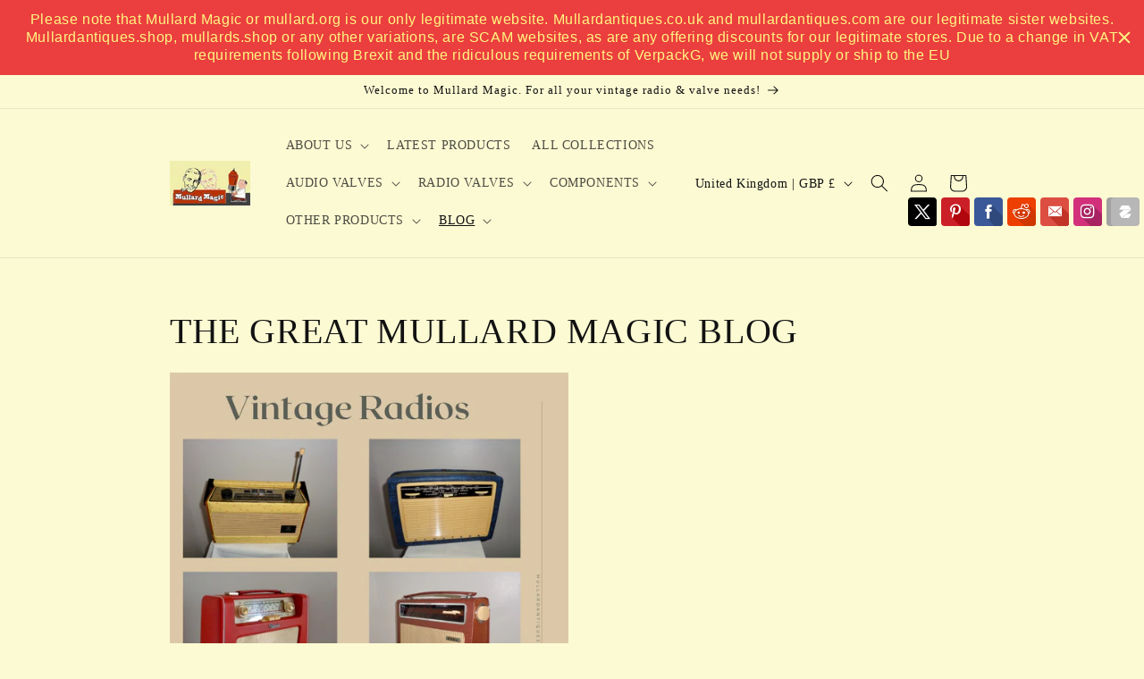

--- FILE ---
content_type: text/html; charset=utf-8
request_url: https://mullard.org/blogs/news/tagged/roberts-radio
body_size: 39705
content:
<!doctype html>
<html class="js" lang="en">
  <head>
    <meta charset="utf-8">
    <meta http-equiv="X-UA-Compatible" content="IE=edge">
    <meta name="viewport" content="width=device-width,initial-scale=1">
    <meta name="theme-color" content="">
    <link rel="canonical" href="https://mullard.org/blogs/news/tagged/roberts-radio"><title>
      THE GREAT MULLARD MAGIC BLOG
 &ndash; tagged "ROBERTS RADIO"</title>

    
      <meta name="description" content="MULLARD MAGIC MULLARD TUBES MULLARD VALVES VINTAGE RADIO MILITARY RADIO LEAK QUAD RADFORD U52 GZ34 KT66 PX4 WS19 MCR1 SPY SET R1155">
    

    

<meta property="og:site_name" content="MULLARD MAGIC">
<meta property="og:url" content="https://mullard.org/blogs/news/tagged/roberts-radio">
<meta property="og:title" content="THE GREAT MULLARD MAGIC BLOG">
<meta property="og:type" content="website">
<meta property="og:description" content="MULLARD MAGIC MULLARD TUBES MULLARD VALVES VINTAGE RADIO MILITARY RADIO LEAK QUAD RADFORD U52 GZ34 KT66 PX4 WS19 MCR1 SPY SET R1155"><meta property="og:image" content="http://mullard.org/cdn/shop/files/mullard_500200_copy.jpg?height=628&pad_color=ffffff&v=1756391949&width=1200">
  <meta property="og:image:secure_url" content="https://mullard.org/cdn/shop/files/mullard_500200_copy.jpg?height=628&pad_color=ffffff&v=1756391949&width=1200">
  <meta property="og:image:width" content="1200">
  <meta property="og:image:height" content="628"><meta name="twitter:site" content="@https://x.com/MullardMagic"><meta name="twitter:card" content="summary_large_image">
<meta name="twitter:title" content="THE GREAT MULLARD MAGIC BLOG">
<meta name="twitter:description" content="MULLARD MAGIC MULLARD TUBES MULLARD VALVES VINTAGE RADIO MILITARY RADIO LEAK QUAD RADFORD U52 GZ34 KT66 PX4 WS19 MCR1 SPY SET R1155">


    <script src="//mullard.org/cdn/shop/t/9/assets/constants.js?v=132983761750457495441756216588" defer="defer"></script>
    <script src="//mullard.org/cdn/shop/t/9/assets/pubsub.js?v=25310214064522200911756216589" defer="defer"></script>
    <script src="//mullard.org/cdn/shop/t/9/assets/global.js?v=7301445359237545521756216588" defer="defer"></script>
    <script src="//mullard.org/cdn/shop/t/9/assets/details-disclosure.js?v=13653116266235556501756216588" defer="defer"></script>
    <script src="//mullard.org/cdn/shop/t/9/assets/details-modal.js?v=25581673532751508451756216588" defer="defer"></script>
    <script src="//mullard.org/cdn/shop/t/9/assets/search-form.js?v=133129549252120666541756216589" defer="defer"></script><script src="//mullard.org/cdn/shop/t/9/assets/animations.js?v=88693664871331136111756216588" defer="defer"></script><script>window.performance && window.performance.mark && window.performance.mark('shopify.content_for_header.start');</script><meta name="google-site-verification" content="QhgYIIn25Q6iWSRKvGswsSojHTrEk1HnOSdHyyhx6E4">
<meta id="shopify-digital-wallet" name="shopify-digital-wallet" content="/8855784/digital_wallets/dialog">
<meta name="shopify-checkout-api-token" content="894fc016ffaad05779928ab4658062f4">
<meta id="in-context-paypal-metadata" data-shop-id="8855784" data-venmo-supported="false" data-environment="production" data-locale="en_US" data-paypal-v4="true" data-currency="GBP">
<link rel="alternate" type="application/atom+xml" title="Feed" href="/blogs/news/tagged/roberts-radio.atom" />
<script async="async" src="/checkouts/internal/preloads.js?locale=en-GB"></script>
<link rel="preconnect" href="https://shop.app" crossorigin="anonymous">
<script async="async" src="https://shop.app/checkouts/internal/preloads.js?locale=en-GB&shop_id=8855784" crossorigin="anonymous"></script>
<script id="apple-pay-shop-capabilities" type="application/json">{"shopId":8855784,"countryCode":"GB","currencyCode":"GBP","merchantCapabilities":["supports3DS"],"merchantId":"gid:\/\/shopify\/Shop\/8855784","merchantName":"MULLARD MAGIC","requiredBillingContactFields":["postalAddress","email","phone"],"requiredShippingContactFields":["postalAddress","email","phone"],"shippingType":"shipping","supportedNetworks":["visa","maestro","masterCard","amex","discover","elo"],"total":{"type":"pending","label":"MULLARD MAGIC","amount":"1.00"},"shopifyPaymentsEnabled":true,"supportsSubscriptions":true}</script>
<script id="shopify-features" type="application/json">{"accessToken":"894fc016ffaad05779928ab4658062f4","betas":["rich-media-storefront-analytics"],"domain":"mullard.org","predictiveSearch":true,"shopId":8855784,"locale":"en"}</script>
<script>var Shopify = Shopify || {};
Shopify.shop = "mullard-magic.myshopify.com";
Shopify.locale = "en";
Shopify.currency = {"active":"GBP","rate":"1.0"};
Shopify.country = "GB";
Shopify.theme = {"name":"Dawn New Website September 25","id":142946369672,"schema_name":"Dawn","schema_version":"15.4.0","theme_store_id":887,"role":"main"};
Shopify.theme.handle = "null";
Shopify.theme.style = {"id":null,"handle":null};
Shopify.cdnHost = "mullard.org/cdn";
Shopify.routes = Shopify.routes || {};
Shopify.routes.root = "/";</script>
<script type="module">!function(o){(o.Shopify=o.Shopify||{}).modules=!0}(window);</script>
<script>!function(o){function n(){var o=[];function n(){o.push(Array.prototype.slice.apply(arguments))}return n.q=o,n}var t=o.Shopify=o.Shopify||{};t.loadFeatures=n(),t.autoloadFeatures=n()}(window);</script>
<script>
  window.ShopifyPay = window.ShopifyPay || {};
  window.ShopifyPay.apiHost = "shop.app\/pay";
  window.ShopifyPay.redirectState = null;
</script>
<script id="shop-js-analytics" type="application/json">{"pageType":"blog"}</script>
<script defer="defer" async type="module" src="//mullard.org/cdn/shopifycloud/shop-js/modules/v2/client.init-shop-cart-sync_D0dqhulL.en.esm.js"></script>
<script defer="defer" async type="module" src="//mullard.org/cdn/shopifycloud/shop-js/modules/v2/chunk.common_CpVO7qML.esm.js"></script>
<script type="module">
  await import("//mullard.org/cdn/shopifycloud/shop-js/modules/v2/client.init-shop-cart-sync_D0dqhulL.en.esm.js");
await import("//mullard.org/cdn/shopifycloud/shop-js/modules/v2/chunk.common_CpVO7qML.esm.js");

  window.Shopify.SignInWithShop?.initShopCartSync?.({"fedCMEnabled":true,"windoidEnabled":true});

</script>
<script>
  window.Shopify = window.Shopify || {};
  if (!window.Shopify.featureAssets) window.Shopify.featureAssets = {};
  window.Shopify.featureAssets['shop-js'] = {"shop-cart-sync":["modules/v2/client.shop-cart-sync_D9bwt38V.en.esm.js","modules/v2/chunk.common_CpVO7qML.esm.js"],"init-fed-cm":["modules/v2/client.init-fed-cm_BJ8NPuHe.en.esm.js","modules/v2/chunk.common_CpVO7qML.esm.js"],"init-shop-email-lookup-coordinator":["modules/v2/client.init-shop-email-lookup-coordinator_pVrP2-kG.en.esm.js","modules/v2/chunk.common_CpVO7qML.esm.js"],"shop-cash-offers":["modules/v2/client.shop-cash-offers_CNh7FWN-.en.esm.js","modules/v2/chunk.common_CpVO7qML.esm.js","modules/v2/chunk.modal_DKF6x0Jh.esm.js"],"init-shop-cart-sync":["modules/v2/client.init-shop-cart-sync_D0dqhulL.en.esm.js","modules/v2/chunk.common_CpVO7qML.esm.js"],"init-windoid":["modules/v2/client.init-windoid_DaoAelzT.en.esm.js","modules/v2/chunk.common_CpVO7qML.esm.js"],"shop-toast-manager":["modules/v2/client.shop-toast-manager_1DND8Tac.en.esm.js","modules/v2/chunk.common_CpVO7qML.esm.js"],"pay-button":["modules/v2/client.pay-button_CFeQi1r6.en.esm.js","modules/v2/chunk.common_CpVO7qML.esm.js"],"shop-button":["modules/v2/client.shop-button_Ca94MDdQ.en.esm.js","modules/v2/chunk.common_CpVO7qML.esm.js"],"shop-login-button":["modules/v2/client.shop-login-button_DPYNfp1Z.en.esm.js","modules/v2/chunk.common_CpVO7qML.esm.js","modules/v2/chunk.modal_DKF6x0Jh.esm.js"],"avatar":["modules/v2/client.avatar_BTnouDA3.en.esm.js"],"shop-follow-button":["modules/v2/client.shop-follow-button_BMKh4nJE.en.esm.js","modules/v2/chunk.common_CpVO7qML.esm.js","modules/v2/chunk.modal_DKF6x0Jh.esm.js"],"init-customer-accounts-sign-up":["modules/v2/client.init-customer-accounts-sign-up_CJXi5kRN.en.esm.js","modules/v2/client.shop-login-button_DPYNfp1Z.en.esm.js","modules/v2/chunk.common_CpVO7qML.esm.js","modules/v2/chunk.modal_DKF6x0Jh.esm.js"],"init-shop-for-new-customer-accounts":["modules/v2/client.init-shop-for-new-customer-accounts_BoBxkgWu.en.esm.js","modules/v2/client.shop-login-button_DPYNfp1Z.en.esm.js","modules/v2/chunk.common_CpVO7qML.esm.js","modules/v2/chunk.modal_DKF6x0Jh.esm.js"],"init-customer-accounts":["modules/v2/client.init-customer-accounts_DCuDTzpR.en.esm.js","modules/v2/client.shop-login-button_DPYNfp1Z.en.esm.js","modules/v2/chunk.common_CpVO7qML.esm.js","modules/v2/chunk.modal_DKF6x0Jh.esm.js"],"checkout-modal":["modules/v2/client.checkout-modal_U_3e4VxF.en.esm.js","modules/v2/chunk.common_CpVO7qML.esm.js","modules/v2/chunk.modal_DKF6x0Jh.esm.js"],"lead-capture":["modules/v2/client.lead-capture_DEgn0Z8u.en.esm.js","modules/v2/chunk.common_CpVO7qML.esm.js","modules/v2/chunk.modal_DKF6x0Jh.esm.js"],"shop-login":["modules/v2/client.shop-login_CoM5QKZ_.en.esm.js","modules/v2/chunk.common_CpVO7qML.esm.js","modules/v2/chunk.modal_DKF6x0Jh.esm.js"],"payment-terms":["modules/v2/client.payment-terms_BmrqWn8r.en.esm.js","modules/v2/chunk.common_CpVO7qML.esm.js","modules/v2/chunk.modal_DKF6x0Jh.esm.js"]};
</script>
<script>(function() {
  var isLoaded = false;
  function asyncLoad() {
    if (isLoaded) return;
    isLoaded = true;
    var urls = ["\/\/s3.amazonaws.com\/booster-eu-cookie\/mullard-magic.myshopify.com\/booster_eu_cookie.js?shop=mullard-magic.myshopify.com","https:\/\/www.improvedcontactform.com\/icf.js?shop=mullard-magic.myshopify.com","\/\/static.zotabox.com\/c\/5\/c509543706accb86099321dc9606c3f2\/widgets.js?shop=mullard-magic.myshopify.com","https:\/\/cdn.eggflow.com\/v1\/en_US\/sticky.js?init=5c77a33e7a25b\u0026app=stickybutton\u0026shop=mullard-magic.myshopify.com","https:\/\/cdn.hextom.com\/js\/quickannouncementbar.js?shop=mullard-magic.myshopify.com"];
    for (var i = 0; i < urls.length; i++) {
      var s = document.createElement('script');
      s.type = 'text/javascript';
      s.async = true;
      s.src = urls[i];
      var x = document.getElementsByTagName('script')[0];
      x.parentNode.insertBefore(s, x);
    }
  };
  if(window.attachEvent) {
    window.attachEvent('onload', asyncLoad);
  } else {
    window.addEventListener('load', asyncLoad, false);
  }
})();</script>
<script id="__st">var __st={"a":8855784,"offset":0,"reqid":"ba1f25ee-b854-46e6-9761-55be483a0d26-1764992053","pageurl":"mullard.org\/blogs\/news\/tagged\/roberts-radio","s":"blogs-18210435","u":"56a2d68387af","p":"blog","rtyp":"blog","rid":18210435};</script>
<script>window.ShopifyPaypalV4VisibilityTracking = true;</script>
<script id="captcha-bootstrap">!function(){'use strict';const t='contact',e='account',n='new_comment',o=[[t,t],['blogs',n],['comments',n],[t,'customer']],c=[[e,'customer_login'],[e,'guest_login'],[e,'recover_customer_password'],[e,'create_customer']],r=t=>t.map((([t,e])=>`form[action*='/${t}']:not([data-nocaptcha='true']) input[name='form_type'][value='${e}']`)).join(','),a=t=>()=>t?[...document.querySelectorAll(t)].map((t=>t.form)):[];function s(){const t=[...o],e=r(t);return a(e)}const i='password',u='form_key',d=['recaptcha-v3-token','g-recaptcha-response','h-captcha-response',i],f=()=>{try{return window.sessionStorage}catch{return}},m='__shopify_v',_=t=>t.elements[u];function p(t,e,n=!1){try{const o=window.sessionStorage,c=JSON.parse(o.getItem(e)),{data:r}=function(t){const{data:e,action:n}=t;return t[m]||n?{data:e,action:n}:{data:t,action:n}}(c);for(const[e,n]of Object.entries(r))t.elements[e]&&(t.elements[e].value=n);n&&o.removeItem(e)}catch(o){console.error('form repopulation failed',{error:o})}}const l='form_type',E='cptcha';function T(t){t.dataset[E]=!0}const w=window,h=w.document,L='Shopify',v='ce_forms',y='captcha';let A=!1;((t,e)=>{const n=(g='f06e6c50-85a8-45c8-87d0-21a2b65856fe',I='https://cdn.shopify.com/shopifycloud/storefront-forms-hcaptcha/ce_storefront_forms_captcha_hcaptcha.v1.5.2.iife.js',D={infoText:'Protected by hCaptcha',privacyText:'Privacy',termsText:'Terms'},(t,e,n)=>{const o=w[L][v],c=o.bindForm;if(c)return c(t,g,e,D).then(n);var r;o.q.push([[t,g,e,D],n]),r=I,A||(h.body.append(Object.assign(h.createElement('script'),{id:'captcha-provider',async:!0,src:r})),A=!0)});var g,I,D;w[L]=w[L]||{},w[L][v]=w[L][v]||{},w[L][v].q=[],w[L][y]=w[L][y]||{},w[L][y].protect=function(t,e){n(t,void 0,e),T(t)},Object.freeze(w[L][y]),function(t,e,n,w,h,L){const[v,y,A,g]=function(t,e,n){const i=e?o:[],u=t?c:[],d=[...i,...u],f=r(d),m=r(i),_=r(d.filter((([t,e])=>n.includes(e))));return[a(f),a(m),a(_),s()]}(w,h,L),I=t=>{const e=t.target;return e instanceof HTMLFormElement?e:e&&e.form},D=t=>v().includes(t);t.addEventListener('submit',(t=>{const e=I(t);if(!e)return;const n=D(e)&&!e.dataset.hcaptchaBound&&!e.dataset.recaptchaBound,o=_(e),c=g().includes(e)&&(!o||!o.value);(n||c)&&t.preventDefault(),c&&!n&&(function(t){try{if(!f())return;!function(t){const e=f();if(!e)return;const n=_(t);if(!n)return;const o=n.value;o&&e.removeItem(o)}(t);const e=Array.from(Array(32),(()=>Math.random().toString(36)[2])).join('');!function(t,e){_(t)||t.append(Object.assign(document.createElement('input'),{type:'hidden',name:u})),t.elements[u].value=e}(t,e),function(t,e){const n=f();if(!n)return;const o=[...t.querySelectorAll(`input[type='${i}']`)].map((({name:t})=>t)),c=[...d,...o],r={};for(const[a,s]of new FormData(t).entries())c.includes(a)||(r[a]=s);n.setItem(e,JSON.stringify({[m]:1,action:t.action,data:r}))}(t,e)}catch(e){console.error('failed to persist form',e)}}(e),e.submit())}));const S=(t,e)=>{t&&!t.dataset[E]&&(n(t,e.some((e=>e===t))),T(t))};for(const o of['focusin','change'])t.addEventListener(o,(t=>{const e=I(t);D(e)&&S(e,y())}));const B=e.get('form_key'),M=e.get(l),P=B&&M;t.addEventListener('DOMContentLoaded',(()=>{const t=y();if(P)for(const e of t)e.elements[l].value===M&&p(e,B);[...new Set([...A(),...v().filter((t=>'true'===t.dataset.shopifyCaptcha))])].forEach((e=>S(e,t)))}))}(h,new URLSearchParams(w.location.search),n,t,e,['guest_login'])})(!0,!0)}();</script>
<script integrity="sha256-52AcMU7V7pcBOXWImdc/TAGTFKeNjmkeM1Pvks/DTgc=" data-source-attribution="shopify.loadfeatures" defer="defer" src="//mullard.org/cdn/shopifycloud/storefront/assets/storefront/load_feature-81c60534.js" crossorigin="anonymous"></script>
<script crossorigin="anonymous" defer="defer" src="//mullard.org/cdn/shopifycloud/storefront/assets/shopify_pay/storefront-65b4c6d7.js?v=20250812"></script>
<script data-source-attribution="shopify.dynamic_checkout.dynamic.init">var Shopify=Shopify||{};Shopify.PaymentButton=Shopify.PaymentButton||{isStorefrontPortableWallets:!0,init:function(){window.Shopify.PaymentButton.init=function(){};var t=document.createElement("script");t.src="https://mullard.org/cdn/shopifycloud/portable-wallets/latest/portable-wallets.en.js",t.type="module",document.head.appendChild(t)}};
</script>
<script data-source-attribution="shopify.dynamic_checkout.buyer_consent">
  function portableWalletsHideBuyerConsent(e){var t=document.getElementById("shopify-buyer-consent"),n=document.getElementById("shopify-subscription-policy-button");t&&n&&(t.classList.add("hidden"),t.setAttribute("aria-hidden","true"),n.removeEventListener("click",e))}function portableWalletsShowBuyerConsent(e){var t=document.getElementById("shopify-buyer-consent"),n=document.getElementById("shopify-subscription-policy-button");t&&n&&(t.classList.remove("hidden"),t.removeAttribute("aria-hidden"),n.addEventListener("click",e))}window.Shopify?.PaymentButton&&(window.Shopify.PaymentButton.hideBuyerConsent=portableWalletsHideBuyerConsent,window.Shopify.PaymentButton.showBuyerConsent=portableWalletsShowBuyerConsent);
</script>
<script data-source-attribution="shopify.dynamic_checkout.cart.bootstrap">document.addEventListener("DOMContentLoaded",(function(){function t(){return document.querySelector("shopify-accelerated-checkout-cart, shopify-accelerated-checkout")}if(t())Shopify.PaymentButton.init();else{new MutationObserver((function(e,n){t()&&(Shopify.PaymentButton.init(),n.disconnect())})).observe(document.body,{childList:!0,subtree:!0})}}));
</script>
<script id='scb4127' type='text/javascript' async='' src='https://mullard.org/cdn/shopifycloud/privacy-banner/storefront-banner.js'></script><link id="shopify-accelerated-checkout-styles" rel="stylesheet" media="screen" href="https://mullard.org/cdn/shopifycloud/portable-wallets/latest/accelerated-checkout-backwards-compat.css" crossorigin="anonymous">
<style id="shopify-accelerated-checkout-cart">
        #shopify-buyer-consent {
  margin-top: 1em;
  display: inline-block;
  width: 100%;
}

#shopify-buyer-consent.hidden {
  display: none;
}

#shopify-subscription-policy-button {
  background: none;
  border: none;
  padding: 0;
  text-decoration: underline;
  font-size: inherit;
  cursor: pointer;
}

#shopify-subscription-policy-button::before {
  box-shadow: none;
}

      </style>
<script id="sections-script" data-sections="header" defer="defer" src="//mullard.org/cdn/shop/t/9/compiled_assets/scripts.js?9107"></script>
<script>window.performance && window.performance.mark && window.performance.mark('shopify.content_for_header.end');</script>


    <style data-shopify>
      
      
      
      
      

      
        :root,
        .color-scheme-1 {
          --color-background: 252,250,211;
        
          --gradient-background: #fcfad3;
        

        

        --color-foreground: 18,18,18;
        --color-background-contrast: 244,236,92;
        --color-shadow: 247,20,20;
        --color-button: 252,250,211;
        --color-button-text: 254,152,15;
        --color-secondary-button: 252,250,211;
        --color-secondary-button-text: 247,20,20;
        --color-link: 247,20,20;
        --color-badge-foreground: 18,18,18;
        --color-badge-background: 252,250,211;
        --color-badge-border: 18,18,18;
        --payment-terms-background-color: rgb(252 250 211);
      }
      
        
        .color-scheme-2 {
          --color-background: 255,182,61;
        
          --gradient-background: #ffb63d;
        

        

        --color-foreground: 18,18,18;
        --color-background-contrast: 189,118,0;
        --color-shadow: 252,250,211;
        --color-button: 255,255,255;
        --color-button-text: 243,243,243;
        --color-secondary-button: 255,182,61;
        --color-secondary-button-text: 252,250,211;
        --color-link: 252,250,211;
        --color-badge-foreground: 18,18,18;
        --color-badge-background: 255,182,61;
        --color-badge-border: 18,18,18;
        --payment-terms-background-color: rgb(255 182 61);
      }
      
        
        .color-scheme-3 {
          --color-background: 36,40,51;
        
          --gradient-background: #242833;
        

        

        --color-foreground: 255,255,255;
        --color-background-contrast: 47,52,66;
        --color-shadow: 18,18,18;
        --color-button: 255,255,255;
        --color-button-text: 0,0,0;
        --color-secondary-button: 36,40,51;
        --color-secondary-button-text: 255,255,255;
        --color-link: 255,255,255;
        --color-badge-foreground: 255,255,255;
        --color-badge-background: 36,40,51;
        --color-badge-border: 255,255,255;
        --payment-terms-background-color: rgb(36 40 51);
      }
      
        
        .color-scheme-4 {
          --color-background: 252,250,211;
        
          --gradient-background: #fcfad3;
        

        

        --color-foreground: 242,249,16;
        --color-background-contrast: 244,236,92;
        --color-shadow: 18,18,18;
        --color-button: 247,20,20;
        --color-button-text: 255,255,255;
        --color-secondary-button: 252,250,211;
        --color-secondary-button-text: 255,255,255;
        --color-link: 255,255,255;
        --color-badge-foreground: 242,249,16;
        --color-badge-background: 252,250,211;
        --color-badge-border: 242,249,16;
        --payment-terms-background-color: rgb(252 250 211);
      }
      
        
        .color-scheme-5 {
          --color-background: 51,79,180;
        
          --gradient-background: #334fb4;
        

        

        --color-foreground: 255,255,255;
        --color-background-contrast: 23,35,81;
        --color-shadow: 18,18,18;
        --color-button: 255,255,255;
        --color-button-text: 51,79,180;
        --color-secondary-button: 51,79,180;
        --color-secondary-button-text: 255,255,255;
        --color-link: 255,255,255;
        --color-badge-foreground: 255,255,255;
        --color-badge-background: 51,79,180;
        --color-badge-border: 255,255,255;
        --payment-terms-background-color: rgb(51 79 180);
      }
      

      body, .color-scheme-1, .color-scheme-2, .color-scheme-3, .color-scheme-4, .color-scheme-5 {
        color: rgba(var(--color-foreground), 0.75);
        background-color: rgb(var(--color-background));
      }

      :root {
        --font-body-family: "New York", Iowan Old Style, Apple Garamond, Baskerville, Times New Roman, Droid Serif, Times, Source Serif Pro, serif, Apple Color Emoji, Segoe UI Emoji, Segoe UI Symbol;
        --font-body-style: normal;
        --font-body-weight: 400;
        --font-body-weight-bold: 700;

        --font-heading-family: "New York", Iowan Old Style, Apple Garamond, Baskerville, Times New Roman, Droid Serif, Times, Source Serif Pro, serif, Apple Color Emoji, Segoe UI Emoji, Segoe UI Symbol;
        --font-heading-style: normal;
        --font-heading-weight: 400;

        --font-body-scale: 1.0;
        --font-heading-scale: 1.0;

        --media-padding: px;
        --media-border-opacity: 0.05;
        --media-border-width: 1px;
        --media-radius: 0px;
        --media-shadow-opacity: 0.0;
        --media-shadow-horizontal-offset: 0px;
        --media-shadow-vertical-offset: -40px;
        --media-shadow-blur-radius: 5px;
        --media-shadow-visible: 0;

        --page-width: 100rem;
        --page-width-margin: 0rem;

        --product-card-image-padding: 0.0rem;
        --product-card-corner-radius: 0.0rem;
        --product-card-text-alignment: left;
        --product-card-border-width: 0.0rem;
        --product-card-border-opacity: 0.1;
        --product-card-shadow-opacity: 0.0;
        --product-card-shadow-visible: 0;
        --product-card-shadow-horizontal-offset: 0.0rem;
        --product-card-shadow-vertical-offset: 0.4rem;
        --product-card-shadow-blur-radius: 0.5rem;

        --collection-card-image-padding: 0.0rem;
        --collection-card-corner-radius: 0.0rem;
        --collection-card-text-alignment: left;
        --collection-card-border-width: 0.0rem;
        --collection-card-border-opacity: 0.1;
        --collection-card-shadow-opacity: 0.0;
        --collection-card-shadow-visible: 0;
        --collection-card-shadow-horizontal-offset: 0.0rem;
        --collection-card-shadow-vertical-offset: 0.4rem;
        --collection-card-shadow-blur-radius: 0.5rem;

        --blog-card-image-padding: 0.0rem;
        --blog-card-corner-radius: 0.0rem;
        --blog-card-text-alignment: left;
        --blog-card-border-width: 0.0rem;
        --blog-card-border-opacity: 0.1;
        --blog-card-shadow-opacity: 0.0;
        --blog-card-shadow-visible: 0;
        --blog-card-shadow-horizontal-offset: 0.0rem;
        --blog-card-shadow-vertical-offset: 0.4rem;
        --blog-card-shadow-blur-radius: 0.5rem;

        --badge-corner-radius: 4.0rem;

        --popup-border-width: 1px;
        --popup-border-opacity: 0.1;
        --popup-corner-radius: 0px;
        --popup-shadow-opacity: 0.05;
        --popup-shadow-horizontal-offset: 0px;
        --popup-shadow-vertical-offset: 4px;
        --popup-shadow-blur-radius: 5px;

        --drawer-border-width: 1px;
        --drawer-border-opacity: 0.1;
        --drawer-shadow-opacity: 0.0;
        --drawer-shadow-horizontal-offset: 0px;
        --drawer-shadow-vertical-offset: 4px;
        --drawer-shadow-blur-radius: 5px;

        --spacing-sections-desktop: 0px;
        --spacing-sections-mobile: 0px;

        --grid-desktop-vertical-spacing: 8px;
        --grid-desktop-horizontal-spacing: 8px;
        --grid-mobile-vertical-spacing: 4px;
        --grid-mobile-horizontal-spacing: 4px;

        --text-boxes-border-opacity: 0.1;
        --text-boxes-border-width: 0px;
        --text-boxes-radius: 0px;
        --text-boxes-shadow-opacity: 0.0;
        --text-boxes-shadow-visible: 0;
        --text-boxes-shadow-horizontal-offset: 0px;
        --text-boxes-shadow-vertical-offset: 4px;
        --text-boxes-shadow-blur-radius: 5px;

        --buttons-radius: 6px;
        --buttons-radius-outset: 10px;
        --buttons-border-width: 4px;
        --buttons-border-opacity: 1.0;
        --buttons-shadow-opacity: 0.0;
        --buttons-shadow-visible: 0;
        --buttons-shadow-horizontal-offset: 0px;
        --buttons-shadow-vertical-offset: 4px;
        --buttons-shadow-blur-radius: 5px;
        --buttons-border-offset: 0.3px;

        --inputs-radius: 6px;
        --inputs-border-width: 4px;
        --inputs-border-opacity: 0.55;
        --inputs-shadow-opacity: 0.0;
        --inputs-shadow-horizontal-offset: 0px;
        --inputs-margin-offset: 0px;
        --inputs-shadow-vertical-offset: 4px;
        --inputs-shadow-blur-radius: 5px;
        --inputs-radius-outset: 10px;

        --variant-pills-radius: 40px;
        --variant-pills-border-width: 1px;
        --variant-pills-border-opacity: 0.55;
        --variant-pills-shadow-opacity: 0.0;
        --variant-pills-shadow-horizontal-offset: 0px;
        --variant-pills-shadow-vertical-offset: 4px;
        --variant-pills-shadow-blur-radius: 5px;
      }

      *,
      *::before,
      *::after {
        box-sizing: inherit;
      }

      html {
        box-sizing: border-box;
        font-size: calc(var(--font-body-scale) * 62.5%);
        height: 100%;
      }

      body {
        display: grid;
        grid-template-rows: auto auto 1fr auto;
        grid-template-columns: 100%;
        min-height: 100%;
        margin: 0;
        font-size: 1.5rem;
        letter-spacing: 0.06rem;
        line-height: calc(1 + 0.8 / var(--font-body-scale));
        font-family: var(--font-body-family);
        font-style: var(--font-body-style);
        font-weight: var(--font-body-weight);
      }

      @media screen and (min-width: 750px) {
        body {
          font-size: 1.6rem;
        }
      }
    </style>

    <link href="//mullard.org/cdn/shop/t/9/assets/base.css?v=159841507637079171801756216588" rel="stylesheet" type="text/css" media="all" />
    <link rel="stylesheet" href="//mullard.org/cdn/shop/t/9/assets/component-cart-items.css?v=13033300910818915211756216588" media="print" onload="this.media='all'"><link href="//mullard.org/cdn/shop/t/9/assets/component-localization-form.css?v=170315343355214948141756216588" rel="stylesheet" type="text/css" media="all" />
      <script src="//mullard.org/cdn/shop/t/9/assets/localization-form.js?v=144176611646395275351756216589" defer="defer"></script><link
        rel="stylesheet"
        href="//mullard.org/cdn/shop/t/9/assets/component-predictive-search.css?v=118923337488134913561756216588"
        media="print"
        onload="this.media='all'"
      ><script>
      if (Shopify.designMode) {
        document.documentElement.classList.add('shopify-design-mode');
      }
    </script>
  <link href="https://monorail-edge.shopifysvc.com" rel="dns-prefetch">
<script>(function(){if ("sendBeacon" in navigator && "performance" in window) {try {var session_token_from_headers = performance.getEntriesByType('navigation')[0].serverTiming.find(x => x.name == '_s').description;} catch {var session_token_from_headers = undefined;}var session_cookie_matches = document.cookie.match(/_shopify_s=([^;]*)/);var session_token_from_cookie = session_cookie_matches && session_cookie_matches.length === 2 ? session_cookie_matches[1] : "";var session_token = session_token_from_headers || session_token_from_cookie || "";function handle_abandonment_event(e) {var entries = performance.getEntries().filter(function(entry) {return /monorail-edge.shopifysvc.com/.test(entry.name);});if (!window.abandonment_tracked && entries.length === 0) {window.abandonment_tracked = true;var currentMs = Date.now();var navigation_start = performance.timing.navigationStart;var payload = {shop_id: 8855784,url: window.location.href,navigation_start,duration: currentMs - navigation_start,session_token,page_type: "blog"};window.navigator.sendBeacon("https://monorail-edge.shopifysvc.com/v1/produce", JSON.stringify({schema_id: "online_store_buyer_site_abandonment/1.1",payload: payload,metadata: {event_created_at_ms: currentMs,event_sent_at_ms: currentMs}}));}}window.addEventListener('pagehide', handle_abandonment_event);}}());</script>
<script id="web-pixels-manager-setup">(function e(e,d,r,n,o){if(void 0===o&&(o={}),!Boolean(null===(a=null===(i=window.Shopify)||void 0===i?void 0:i.analytics)||void 0===a?void 0:a.replayQueue)){var i,a;window.Shopify=window.Shopify||{};var t=window.Shopify;t.analytics=t.analytics||{};var s=t.analytics;s.replayQueue=[],s.publish=function(e,d,r){return s.replayQueue.push([e,d,r]),!0};try{self.performance.mark("wpm:start")}catch(e){}var l=function(){var e={modern:/Edge?\/(1{2}[4-9]|1[2-9]\d|[2-9]\d{2}|\d{4,})\.\d+(\.\d+|)|Firefox\/(1{2}[4-9]|1[2-9]\d|[2-9]\d{2}|\d{4,})\.\d+(\.\d+|)|Chrom(ium|e)\/(9{2}|\d{3,})\.\d+(\.\d+|)|(Maci|X1{2}).+ Version\/(15\.\d+|(1[6-9]|[2-9]\d|\d{3,})\.\d+)([,.]\d+|)( \(\w+\)|)( Mobile\/\w+|) Safari\/|Chrome.+OPR\/(9{2}|\d{3,})\.\d+\.\d+|(CPU[ +]OS|iPhone[ +]OS|CPU[ +]iPhone|CPU IPhone OS|CPU iPad OS)[ +]+(15[._]\d+|(1[6-9]|[2-9]\d|\d{3,})[._]\d+)([._]\d+|)|Android:?[ /-](13[3-9]|1[4-9]\d|[2-9]\d{2}|\d{4,})(\.\d+|)(\.\d+|)|Android.+Firefox\/(13[5-9]|1[4-9]\d|[2-9]\d{2}|\d{4,})\.\d+(\.\d+|)|Android.+Chrom(ium|e)\/(13[3-9]|1[4-9]\d|[2-9]\d{2}|\d{4,})\.\d+(\.\d+|)|SamsungBrowser\/([2-9]\d|\d{3,})\.\d+/,legacy:/Edge?\/(1[6-9]|[2-9]\d|\d{3,})\.\d+(\.\d+|)|Firefox\/(5[4-9]|[6-9]\d|\d{3,})\.\d+(\.\d+|)|Chrom(ium|e)\/(5[1-9]|[6-9]\d|\d{3,})\.\d+(\.\d+|)([\d.]+$|.*Safari\/(?![\d.]+ Edge\/[\d.]+$))|(Maci|X1{2}).+ Version\/(10\.\d+|(1[1-9]|[2-9]\d|\d{3,})\.\d+)([,.]\d+|)( \(\w+\)|)( Mobile\/\w+|) Safari\/|Chrome.+OPR\/(3[89]|[4-9]\d|\d{3,})\.\d+\.\d+|(CPU[ +]OS|iPhone[ +]OS|CPU[ +]iPhone|CPU IPhone OS|CPU iPad OS)[ +]+(10[._]\d+|(1[1-9]|[2-9]\d|\d{3,})[._]\d+)([._]\d+|)|Android:?[ /-](13[3-9]|1[4-9]\d|[2-9]\d{2}|\d{4,})(\.\d+|)(\.\d+|)|Mobile Safari.+OPR\/([89]\d|\d{3,})\.\d+\.\d+|Android.+Firefox\/(13[5-9]|1[4-9]\d|[2-9]\d{2}|\d{4,})\.\d+(\.\d+|)|Android.+Chrom(ium|e)\/(13[3-9]|1[4-9]\d|[2-9]\d{2}|\d{4,})\.\d+(\.\d+|)|Android.+(UC? ?Browser|UCWEB|U3)[ /]?(15\.([5-9]|\d{2,})|(1[6-9]|[2-9]\d|\d{3,})\.\d+)\.\d+|SamsungBrowser\/(5\.\d+|([6-9]|\d{2,})\.\d+)|Android.+MQ{2}Browser\/(14(\.(9|\d{2,})|)|(1[5-9]|[2-9]\d|\d{3,})(\.\d+|))(\.\d+|)|K[Aa][Ii]OS\/(3\.\d+|([4-9]|\d{2,})\.\d+)(\.\d+|)/},d=e.modern,r=e.legacy,n=navigator.userAgent;return n.match(d)?"modern":n.match(r)?"legacy":"unknown"}(),u="modern"===l?"modern":"legacy",c=(null!=n?n:{modern:"",legacy:""})[u],f=function(e){return[e.baseUrl,"/wpm","/b",e.hashVersion,"modern"===e.buildTarget?"m":"l",".js"].join("")}({baseUrl:d,hashVersion:r,buildTarget:u}),m=function(e){var d=e.version,r=e.bundleTarget,n=e.surface,o=e.pageUrl,i=e.monorailEndpoint;return{emit:function(e){var a=e.status,t=e.errorMsg,s=(new Date).getTime(),l=JSON.stringify({metadata:{event_sent_at_ms:s},events:[{schema_id:"web_pixels_manager_load/3.1",payload:{version:d,bundle_target:r,page_url:o,status:a,surface:n,error_msg:t},metadata:{event_created_at_ms:s}}]});if(!i)return console&&console.warn&&console.warn("[Web Pixels Manager] No Monorail endpoint provided, skipping logging."),!1;try{return self.navigator.sendBeacon.bind(self.navigator)(i,l)}catch(e){}var u=new XMLHttpRequest;try{return u.open("POST",i,!0),u.setRequestHeader("Content-Type","text/plain"),u.send(l),!0}catch(e){return console&&console.warn&&console.warn("[Web Pixels Manager] Got an unhandled error while logging to Monorail."),!1}}}}({version:r,bundleTarget:l,surface:e.surface,pageUrl:self.location.href,monorailEndpoint:e.monorailEndpoint});try{o.browserTarget=l,function(e){var d=e.src,r=e.async,n=void 0===r||r,o=e.onload,i=e.onerror,a=e.sri,t=e.scriptDataAttributes,s=void 0===t?{}:t,l=document.createElement("script"),u=document.querySelector("head"),c=document.querySelector("body");if(l.async=n,l.src=d,a&&(l.integrity=a,l.crossOrigin="anonymous"),s)for(var f in s)if(Object.prototype.hasOwnProperty.call(s,f))try{l.dataset[f]=s[f]}catch(e){}if(o&&l.addEventListener("load",o),i&&l.addEventListener("error",i),u)u.appendChild(l);else{if(!c)throw new Error("Did not find a head or body element to append the script");c.appendChild(l)}}({src:f,async:!0,onload:function(){if(!function(){var e,d;return Boolean(null===(d=null===(e=window.Shopify)||void 0===e?void 0:e.analytics)||void 0===d?void 0:d.initialized)}()){var d=window.webPixelsManager.init(e)||void 0;if(d){var r=window.Shopify.analytics;r.replayQueue.forEach((function(e){var r=e[0],n=e[1],o=e[2];d.publishCustomEvent(r,n,o)})),r.replayQueue=[],r.publish=d.publishCustomEvent,r.visitor=d.visitor,r.initialized=!0}}},onerror:function(){return m.emit({status:"failed",errorMsg:"".concat(f," has failed to load")})},sri:function(e){var d=/^sha384-[A-Za-z0-9+/=]+$/;return"string"==typeof e&&d.test(e)}(c)?c:"",scriptDataAttributes:o}),m.emit({status:"loading"})}catch(e){m.emit({status:"failed",errorMsg:(null==e?void 0:e.message)||"Unknown error"})}}})({shopId: 8855784,storefrontBaseUrl: "https://mullard.org",extensionsBaseUrl: "https://extensions.shopifycdn.com/cdn/shopifycloud/web-pixels-manager",monorailEndpoint: "https://monorail-edge.shopifysvc.com/unstable/produce_batch",surface: "storefront-renderer",enabledBetaFlags: ["2dca8a86"],webPixelsConfigList: [{"id":"469729416","configuration":"{\"config\":\"{\\\"google_tag_ids\\\":[\\\"GT-MR8CBH5\\\"],\\\"target_country\\\":\\\"GB\\\",\\\"gtag_events\\\":[{\\\"type\\\":\\\"view_item\\\",\\\"action_label\\\":\\\"MC-34HYMXTB2V\\\"},{\\\"type\\\":\\\"purchase\\\",\\\"action_label\\\":\\\"MC-34HYMXTB2V\\\"},{\\\"type\\\":\\\"page_view\\\",\\\"action_label\\\":\\\"MC-34HYMXTB2V\\\"}],\\\"enable_monitoring_mode\\\":false}\"}","eventPayloadVersion":"v1","runtimeContext":"OPEN","scriptVersion":"b2a88bafab3e21179ed38636efcd8a93","type":"APP","apiClientId":1780363,"privacyPurposes":[],"dataSharingAdjustments":{"protectedCustomerApprovalScopes":["read_customer_address","read_customer_email","read_customer_name","read_customer_personal_data","read_customer_phone"]}},{"id":"51871880","configuration":"{\"tagID\":\"2612397676398\"}","eventPayloadVersion":"v1","runtimeContext":"STRICT","scriptVersion":"18031546ee651571ed29edbe71a3550b","type":"APP","apiClientId":3009811,"privacyPurposes":["ANALYTICS","MARKETING","SALE_OF_DATA"],"dataSharingAdjustments":{"protectedCustomerApprovalScopes":["read_customer_address","read_customer_email","read_customer_name","read_customer_personal_data","read_customer_phone"]}},{"id":"75202696","eventPayloadVersion":"v1","runtimeContext":"LAX","scriptVersion":"1","type":"CUSTOM","privacyPurposes":["ANALYTICS"],"name":"Google Analytics tag (migrated)"},{"id":"shopify-app-pixel","configuration":"{}","eventPayloadVersion":"v1","runtimeContext":"STRICT","scriptVersion":"0450","apiClientId":"shopify-pixel","type":"APP","privacyPurposes":["ANALYTICS","MARKETING"]},{"id":"shopify-custom-pixel","eventPayloadVersion":"v1","runtimeContext":"LAX","scriptVersion":"0450","apiClientId":"shopify-pixel","type":"CUSTOM","privacyPurposes":["ANALYTICS","MARKETING"]}],isMerchantRequest: false,initData: {"shop":{"name":"MULLARD MAGIC","paymentSettings":{"currencyCode":"GBP"},"myshopifyDomain":"mullard-magic.myshopify.com","countryCode":"GB","storefrontUrl":"https:\/\/mullard.org"},"customer":null,"cart":null,"checkout":null,"productVariants":[],"purchasingCompany":null},},"https://mullard.org/cdn","ae1676cfwd2530674p4253c800m34e853cb",{"modern":"","legacy":""},{"shopId":"8855784","storefrontBaseUrl":"https:\/\/mullard.org","extensionBaseUrl":"https:\/\/extensions.shopifycdn.com\/cdn\/shopifycloud\/web-pixels-manager","surface":"storefront-renderer","enabledBetaFlags":"[\"2dca8a86\"]","isMerchantRequest":"false","hashVersion":"ae1676cfwd2530674p4253c800m34e853cb","publish":"custom","events":"[[\"page_viewed\",{}]]"});</script><script>
  window.ShopifyAnalytics = window.ShopifyAnalytics || {};
  window.ShopifyAnalytics.meta = window.ShopifyAnalytics.meta || {};
  window.ShopifyAnalytics.meta.currency = 'GBP';
  var meta = {"page":{"pageType":"blog","resourceType":"blog","resourceId":18210435}};
  for (var attr in meta) {
    window.ShopifyAnalytics.meta[attr] = meta[attr];
  }
</script>
<script class="analytics">
  (function () {
    var customDocumentWrite = function(content) {
      var jquery = null;

      if (window.jQuery) {
        jquery = window.jQuery;
      } else if (window.Checkout && window.Checkout.$) {
        jquery = window.Checkout.$;
      }

      if (jquery) {
        jquery('body').append(content);
      }
    };

    var hasLoggedConversion = function(token) {
      if (token) {
        return document.cookie.indexOf('loggedConversion=' + token) !== -1;
      }
      return false;
    }

    var setCookieIfConversion = function(token) {
      if (token) {
        var twoMonthsFromNow = new Date(Date.now());
        twoMonthsFromNow.setMonth(twoMonthsFromNow.getMonth() + 2);

        document.cookie = 'loggedConversion=' + token + '; expires=' + twoMonthsFromNow;
      }
    }

    var trekkie = window.ShopifyAnalytics.lib = window.trekkie = window.trekkie || [];
    if (trekkie.integrations) {
      return;
    }
    trekkie.methods = [
      'identify',
      'page',
      'ready',
      'track',
      'trackForm',
      'trackLink'
    ];
    trekkie.factory = function(method) {
      return function() {
        var args = Array.prototype.slice.call(arguments);
        args.unshift(method);
        trekkie.push(args);
        return trekkie;
      };
    };
    for (var i = 0; i < trekkie.methods.length; i++) {
      var key = trekkie.methods[i];
      trekkie[key] = trekkie.factory(key);
    }
    trekkie.load = function(config) {
      trekkie.config = config || {};
      trekkie.config.initialDocumentCookie = document.cookie;
      var first = document.getElementsByTagName('script')[0];
      var script = document.createElement('script');
      script.type = 'text/javascript';
      script.onerror = function(e) {
        var scriptFallback = document.createElement('script');
        scriptFallback.type = 'text/javascript';
        scriptFallback.onerror = function(error) {
                var Monorail = {
      produce: function produce(monorailDomain, schemaId, payload) {
        var currentMs = new Date().getTime();
        var event = {
          schema_id: schemaId,
          payload: payload,
          metadata: {
            event_created_at_ms: currentMs,
            event_sent_at_ms: currentMs
          }
        };
        return Monorail.sendRequest("https://" + monorailDomain + "/v1/produce", JSON.stringify(event));
      },
      sendRequest: function sendRequest(endpointUrl, payload) {
        // Try the sendBeacon API
        if (window && window.navigator && typeof window.navigator.sendBeacon === 'function' && typeof window.Blob === 'function' && !Monorail.isIos12()) {
          var blobData = new window.Blob([payload], {
            type: 'text/plain'
          });

          if (window.navigator.sendBeacon(endpointUrl, blobData)) {
            return true;
          } // sendBeacon was not successful

        } // XHR beacon

        var xhr = new XMLHttpRequest();

        try {
          xhr.open('POST', endpointUrl);
          xhr.setRequestHeader('Content-Type', 'text/plain');
          xhr.send(payload);
        } catch (e) {
          console.log(e);
        }

        return false;
      },
      isIos12: function isIos12() {
        return window.navigator.userAgent.lastIndexOf('iPhone; CPU iPhone OS 12_') !== -1 || window.navigator.userAgent.lastIndexOf('iPad; CPU OS 12_') !== -1;
      }
    };
    Monorail.produce('monorail-edge.shopifysvc.com',
      'trekkie_storefront_load_errors/1.1',
      {shop_id: 8855784,
      theme_id: 142946369672,
      app_name: "storefront",
      context_url: window.location.href,
      source_url: "//mullard.org/cdn/s/trekkie.storefront.94e7babdf2ec3663c2b14be7d5a3b25b9303ebb0.min.js"});

        };
        scriptFallback.async = true;
        scriptFallback.src = '//mullard.org/cdn/s/trekkie.storefront.94e7babdf2ec3663c2b14be7d5a3b25b9303ebb0.min.js';
        first.parentNode.insertBefore(scriptFallback, first);
      };
      script.async = true;
      script.src = '//mullard.org/cdn/s/trekkie.storefront.94e7babdf2ec3663c2b14be7d5a3b25b9303ebb0.min.js';
      first.parentNode.insertBefore(script, first);
    };
    trekkie.load(
      {"Trekkie":{"appName":"storefront","development":false,"defaultAttributes":{"shopId":8855784,"isMerchantRequest":null,"themeId":142946369672,"themeCityHash":"7322129525781331275","contentLanguage":"en","currency":"GBP","eventMetadataId":"901dcbb5-6baa-43a0-9bd3-09e814860cf0"},"isServerSideCookieWritingEnabled":true,"monorailRegion":"shop_domain","enabledBetaFlags":["f0df213a"]},"Session Attribution":{},"S2S":{"facebookCapiEnabled":false,"source":"trekkie-storefront-renderer","apiClientId":580111}}
    );

    var loaded = false;
    trekkie.ready(function() {
      if (loaded) return;
      loaded = true;

      window.ShopifyAnalytics.lib = window.trekkie;

      var originalDocumentWrite = document.write;
      document.write = customDocumentWrite;
      try { window.ShopifyAnalytics.merchantGoogleAnalytics.call(this); } catch(error) {};
      document.write = originalDocumentWrite;

      window.ShopifyAnalytics.lib.page(null,{"pageType":"blog","resourceType":"blog","resourceId":18210435,"shopifyEmitted":true});

      var match = window.location.pathname.match(/checkouts\/(.+)\/(thank_you|post_purchase)/)
      var token = match? match[1]: undefined;
      if (!hasLoggedConversion(token)) {
        setCookieIfConversion(token);
        
      }
    });


        var eventsListenerScript = document.createElement('script');
        eventsListenerScript.async = true;
        eventsListenerScript.src = "//mullard.org/cdn/shopifycloud/storefront/assets/shop_events_listener-3da45d37.js";
        document.getElementsByTagName('head')[0].appendChild(eventsListenerScript);

})();</script>
  <script>
  if (!window.ga || (window.ga && typeof window.ga !== 'function')) {
    window.ga = function ga() {
      (window.ga.q = window.ga.q || []).push(arguments);
      if (window.Shopify && window.Shopify.analytics && typeof window.Shopify.analytics.publish === 'function') {
        window.Shopify.analytics.publish("ga_stub_called", {}, {sendTo: "google_osp_migration"});
      }
      console.error("Shopify's Google Analytics stub called with:", Array.from(arguments), "\nSee https://help.shopify.com/manual/promoting-marketing/pixels/pixel-migration#google for more information.");
    };
    if (window.Shopify && window.Shopify.analytics && typeof window.Shopify.analytics.publish === 'function') {
      window.Shopify.analytics.publish("ga_stub_initialized", {}, {sendTo: "google_osp_migration"});
    }
  }
</script>
<script
  defer
  src="https://mullard.org/cdn/shopifycloud/perf-kit/shopify-perf-kit-2.1.2.min.js"
  data-application="storefront-renderer"
  data-shop-id="8855784"
  data-render-region="gcp-us-east1"
  data-page-type="blog"
  data-theme-instance-id="142946369672"
  data-theme-name="Dawn"
  data-theme-version="15.4.0"
  data-monorail-region="shop_domain"
  data-resource-timing-sampling-rate="10"
  data-shs="true"
  data-shs-beacon="true"
  data-shs-export-with-fetch="true"
  data-shs-logs-sample-rate="1"
></script>
</head>

  <body class="gradient">
    <a class="skip-to-content-link button visually-hidden" href="#MainContent">
      Skip to content
    </a><!-- BEGIN sections: header-group -->
<div id="shopify-section-sections--18529189462152__announcement-bar" class="shopify-section shopify-section-group-header-group announcement-bar-section"><link href="//mullard.org/cdn/shop/t/9/assets/component-slideshow.css?v=17933591812325749411756216588" rel="stylesheet" type="text/css" media="all" />
<link href="//mullard.org/cdn/shop/t/9/assets/component-slider.css?v=14039311878856620671756216588" rel="stylesheet" type="text/css" media="all" />

  <link href="//mullard.org/cdn/shop/t/9/assets/component-list-social.css?v=35792976012981934991756216588" rel="stylesheet" type="text/css" media="all" />


<div
  class="utility-bar color-scheme-1 gradient utility-bar--bottom-border"
>
  <div class="page-width utility-bar__grid"><div
        class="announcement-bar"
        role="region"
        aria-label="Announcement"
        
      ><a
              href="/collections/all"
              class="announcement-bar__link link link--text focus-inset animate-arrow"
            ><p class="announcement-bar__message h5">
            <span>Welcome to Mullard Magic. For all your vintage radio &amp; valve needs!</span><svg xmlns="http://www.w3.org/2000/svg" fill="none" class="icon icon-arrow" viewBox="0 0 14 10"><path fill="currentColor" fill-rule="evenodd" d="M8.537.808a.5.5 0 0 1 .817-.162l4 4a.5.5 0 0 1 0 .708l-4 4a.5.5 0 1 1-.708-.708L11.793 5.5H1a.5.5 0 0 1 0-1h10.793L8.646 1.354a.5.5 0 0 1-.109-.546" clip-rule="evenodd"/></svg>
</p></a></div><div class="localization-wrapper">
</div>
  </div>
</div>


</div><div id="shopify-section-sections--18529189462152__header" class="shopify-section shopify-section-group-header-group section-header"><link rel="stylesheet" href="//mullard.org/cdn/shop/t/9/assets/component-list-menu.css?v=151968516119678728991756216588" media="print" onload="this.media='all'">
<link rel="stylesheet" href="//mullard.org/cdn/shop/t/9/assets/component-search.css?v=165164710990765432851756216588" media="print" onload="this.media='all'">
<link rel="stylesheet" href="//mullard.org/cdn/shop/t/9/assets/component-menu-drawer.css?v=147478906057189667651756216588" media="print" onload="this.media='all'">
<link
  rel="stylesheet"
  href="//mullard.org/cdn/shop/t/9/assets/component-cart-notification.css?v=54116361853792938221756216588"
  media="print"
  onload="this.media='all'"
><link rel="stylesheet" href="//mullard.org/cdn/shop/t/9/assets/component-price.css?v=47596247576480123001756216588" media="print" onload="this.media='all'"><style>
  header-drawer {
    justify-self: start;
    margin-left: -1.2rem;
  }@media screen and (min-width: 990px) {
      header-drawer {
        display: none;
      }
    }.menu-drawer-container {
    display: flex;
  }

  .list-menu {
    list-style: none;
    padding: 0;
    margin: 0;
  }

  .list-menu--inline {
    display: inline-flex;
    flex-wrap: wrap;
  }

  summary.list-menu__item {
    padding-right: 2.7rem;
  }

  .list-menu__item {
    display: flex;
    align-items: center;
    line-height: calc(1 + 0.3 / var(--font-body-scale));
  }

  .list-menu__item--link {
    text-decoration: none;
    padding-bottom: 1rem;
    padding-top: 1rem;
    line-height: calc(1 + 0.8 / var(--font-body-scale));
  }

  @media screen and (min-width: 750px) {
    .list-menu__item--link {
      padding-bottom: 0.5rem;
      padding-top: 0.5rem;
    }
  }
</style><style data-shopify>.header {
    padding: 10px 3rem 10px 3rem;
  }

  .section-header {
    position: sticky; /* This is for fixing a Safari z-index issue. PR #2147 */
    margin-bottom: 0px;
  }

  @media screen and (min-width: 750px) {
    .section-header {
      margin-bottom: 0px;
    }
  }

  @media screen and (min-width: 990px) {
    .header {
      padding-top: 20px;
      padding-bottom: 20px;
    }
  }</style><script src="//mullard.org/cdn/shop/t/9/assets/cart-notification.js?v=133508293167896966491756216588" defer="defer"></script>

<sticky-header
  
    data-sticky-type="on-scroll-up"
  
  class="header-wrapper color-scheme-1 gradient header-wrapper--border-bottom"
><header class="header header--middle-left header--mobile-left page-width header--has-menu header--has-social header--has-account header--has-localizations">

<header-drawer data-breakpoint="tablet">
  <details id="Details-menu-drawer-container" class="menu-drawer-container">
    <summary
      class="header__icon header__icon--menu header__icon--summary link focus-inset"
      aria-label="Menu"
    >
      <span><svg xmlns="http://www.w3.org/2000/svg" fill="none" class="icon icon-hamburger" viewBox="0 0 18 16"><path fill="currentColor" d="M1 .5a.5.5 0 1 0 0 1h15.71a.5.5 0 0 0 0-1zM.5 8a.5.5 0 0 1 .5-.5h15.71a.5.5 0 0 1 0 1H1A.5.5 0 0 1 .5 8m0 7a.5.5 0 0 1 .5-.5h15.71a.5.5 0 0 1 0 1H1a.5.5 0 0 1-.5-.5"/></svg>
<svg xmlns="http://www.w3.org/2000/svg" fill="none" class="icon icon-close" viewBox="0 0 18 17"><path fill="currentColor" d="M.865 15.978a.5.5 0 0 0 .707.707l7.433-7.431 7.579 7.282a.501.501 0 0 0 .846-.37.5.5 0 0 0-.153-.351L9.712 8.546l7.417-7.416a.5.5 0 1 0-.707-.708L8.991 7.853 1.413.573a.5.5 0 1 0-.693.72l7.563 7.268z"/></svg>
</span>
    </summary>
    <div id="menu-drawer" class="gradient menu-drawer motion-reduce color-scheme-2">
      <div class="menu-drawer__inner-container">
        <div class="menu-drawer__navigation-container">
          <nav class="menu-drawer__navigation">
            <ul class="menu-drawer__menu has-submenu list-menu" role="list"><li><details id="Details-menu-drawer-menu-item-1">
                      <summary
                        id="HeaderDrawer-about-us"
                        class="menu-drawer__menu-item list-menu__item link link--text focus-inset"
                      >
                        ABOUT US
                        <span class="svg-wrapper"><svg xmlns="http://www.w3.org/2000/svg" fill="none" class="icon icon-arrow" viewBox="0 0 14 10"><path fill="currentColor" fill-rule="evenodd" d="M8.537.808a.5.5 0 0 1 .817-.162l4 4a.5.5 0 0 1 0 .708l-4 4a.5.5 0 1 1-.708-.708L11.793 5.5H1a.5.5 0 0 1 0-1h10.793L8.646 1.354a.5.5 0 0 1-.109-.546" clip-rule="evenodd"/></svg>
</span>
                        <span class="svg-wrapper"><svg class="icon icon-caret" viewBox="0 0 10 6"><path fill="currentColor" fill-rule="evenodd" d="M9.354.646a.5.5 0 0 0-.708 0L5 4.293 1.354.646a.5.5 0 0 0-.708.708l4 4a.5.5 0 0 0 .708 0l4-4a.5.5 0 0 0 0-.708" clip-rule="evenodd"/></svg>
</span>
                      </summary>
                      <div
                        id="link-about-us"
                        class="menu-drawer__submenu has-submenu gradient motion-reduce"
                        tabindex="-1"
                      >
                        <div class="menu-drawer__inner-submenu">
                          <button class="menu-drawer__close-button link link--text focus-inset" aria-expanded="true">
                            <span class="svg-wrapper"><svg xmlns="http://www.w3.org/2000/svg" fill="none" class="icon icon-arrow" viewBox="0 0 14 10"><path fill="currentColor" fill-rule="evenodd" d="M8.537.808a.5.5 0 0 1 .817-.162l4 4a.5.5 0 0 1 0 .708l-4 4a.5.5 0 1 1-.708-.708L11.793 5.5H1a.5.5 0 0 1 0-1h10.793L8.646 1.354a.5.5 0 0 1-.109-.546" clip-rule="evenodd"/></svg>
</span>
                            ABOUT US
                          </button>
                          <ul class="menu-drawer__menu list-menu" role="list" tabindex="-1"><li><a
                                    id="HeaderDrawer-about-us-home-page"
                                    href="/"
                                    class="menu-drawer__menu-item link link--text list-menu__item focus-inset"
                                    
                                  >
                                    Home Page
                                  </a></li><li><a
                                    id="HeaderDrawer-about-us-welcome-about-us"
                                    href="/pages/welcome-about-us"
                                    class="menu-drawer__menu-item link link--text list-menu__item focus-inset"
                                    
                                  >
                                    Welcome &amp; About Us
                                  </a></li><li><a
                                    id="HeaderDrawer-about-us-wanted-by-mullard-magic"
                                    href="/pages/wanted-by-mullard-magic"
                                    class="menu-drawer__menu-item link link--text list-menu__item focus-inset"
                                    
                                  >
                                    Wanted by Mullard Magic
                                  </a></li><li><a
                                    id="HeaderDrawer-about-us-terms-conditions-of-use"
                                    href="/pages/terms-conditions"
                                    class="menu-drawer__menu-item link link--text list-menu__item focus-inset"
                                    
                                  >
                                    Terms &amp; Conditions of Use
                                  </a></li><li><a
                                    id="HeaderDrawer-about-us-privacy-policy"
                                    href="/pages/privacy-policy"
                                    class="menu-drawer__menu-item link link--text list-menu__item focus-inset"
                                    
                                  >
                                    Privacy Policy
                                  </a></li><li><a
                                    id="HeaderDrawer-about-us-shipping-return-policy"
                                    href="/pages/shipping-return-policy"
                                    class="menu-drawer__menu-item link link--text list-menu__item focus-inset"
                                    
                                  >
                                    Shipping &amp; Return Policy
                                  </a></li><li><a
                                    id="HeaderDrawer-about-us-contact-us"
                                    href="/pages/contact-us"
                                    class="menu-drawer__menu-item link link--text list-menu__item focus-inset"
                                    
                                  >
                                    Contact Us
                                  </a></li><li><a
                                    id="HeaderDrawer-about-us-search"
                                    href="/search"
                                    class="menu-drawer__menu-item link link--text list-menu__item focus-inset"
                                    
                                  >
                                    SEARCH
                                  </a></li></ul>
                        </div>
                      </div>
                    </details></li><li><a
                      id="HeaderDrawer-latest-products"
                      href="/collections/latest-products"
                      class="menu-drawer__menu-item list-menu__item link link--text focus-inset"
                      
                    >
                      LATEST PRODUCTS
                    </a></li><li><a
                      id="HeaderDrawer-all-collections"
                      href="/collections"
                      class="menu-drawer__menu-item list-menu__item link link--text focus-inset"
                      
                    >
                      ALL COLLECTIONS
                    </a></li><li><details id="Details-menu-drawer-menu-item-4">
                      <summary
                        id="HeaderDrawer-audio-valves"
                        class="menu-drawer__menu-item list-menu__item link link--text focus-inset"
                      >
                        AUDIO VALVES
                        <span class="svg-wrapper"><svg xmlns="http://www.w3.org/2000/svg" fill="none" class="icon icon-arrow" viewBox="0 0 14 10"><path fill="currentColor" fill-rule="evenodd" d="M8.537.808a.5.5 0 0 1 .817-.162l4 4a.5.5 0 0 1 0 .708l-4 4a.5.5 0 1 1-.708-.708L11.793 5.5H1a.5.5 0 0 1 0-1h10.793L8.646 1.354a.5.5 0 0 1-.109-.546" clip-rule="evenodd"/></svg>
</span>
                        <span class="svg-wrapper"><svg class="icon icon-caret" viewBox="0 0 10 6"><path fill="currentColor" fill-rule="evenodd" d="M9.354.646a.5.5 0 0 0-.708 0L5 4.293 1.354.646a.5.5 0 0 0-.708.708l4 4a.5.5 0 0 0 .708 0l4-4a.5.5 0 0 0 0-.708" clip-rule="evenodd"/></svg>
</span>
                      </summary>
                      <div
                        id="link-audio-valves"
                        class="menu-drawer__submenu has-submenu gradient motion-reduce"
                        tabindex="-1"
                      >
                        <div class="menu-drawer__inner-submenu">
                          <button class="menu-drawer__close-button link link--text focus-inset" aria-expanded="true">
                            <span class="svg-wrapper"><svg xmlns="http://www.w3.org/2000/svg" fill="none" class="icon icon-arrow" viewBox="0 0 14 10"><path fill="currentColor" fill-rule="evenodd" d="M8.537.808a.5.5 0 0 1 .817-.162l4 4a.5.5 0 0 1 0 .708l-4 4a.5.5 0 1 1-.708-.708L11.793 5.5H1a.5.5 0 0 1 0-1h10.793L8.646 1.354a.5.5 0 0 1-.109-.546" clip-rule="evenodd"/></svg>
</span>
                            AUDIO VALVES
                          </button>
                          <ul class="menu-drawer__menu list-menu" role="list" tabindex="-1"><li><a
                                    id="HeaderDrawer-audio-valves-all-audio-valves"
                                    href="/collections/all-audio-valves"
                                    class="menu-drawer__menu-item link link--text list-menu__item focus-inset"
                                    
                                  >
                                    ALL AUDIO VALVES
                                  </a></li><li><details id="Details-menu-drawer-audio-valves-rectifiers-b9a-noval">
                                    <summary
                                      id="HeaderDrawer-audio-valves-rectifiers-b9a-noval"
                                      class="menu-drawer__menu-item link link--text list-menu__item focus-inset"
                                    >
                                      RECTIFIERS B9A, NOVAL
                                      <span class="svg-wrapper"><svg xmlns="http://www.w3.org/2000/svg" fill="none" class="icon icon-arrow" viewBox="0 0 14 10"><path fill="currentColor" fill-rule="evenodd" d="M8.537.808a.5.5 0 0 1 .817-.162l4 4a.5.5 0 0 1 0 .708l-4 4a.5.5 0 1 1-.708-.708L11.793 5.5H1a.5.5 0 0 1 0-1h10.793L8.646 1.354a.5.5 0 0 1-.109-.546" clip-rule="evenodd"/></svg>
</span>
                                      <span class="svg-wrapper"><svg class="icon icon-caret" viewBox="0 0 10 6"><path fill="currentColor" fill-rule="evenodd" d="M9.354.646a.5.5 0 0 0-.708 0L5 4.293 1.354.646a.5.5 0 0 0-.708.708l4 4a.5.5 0 0 0 .708 0l4-4a.5.5 0 0 0 0-.708" clip-rule="evenodd"/></svg>
</span>
                                    </summary>
                                    <div
                                      id="childlink-rectifiers-b9a-noval"
                                      class="menu-drawer__submenu has-submenu gradient motion-reduce"
                                    >
                                      <button
                                        class="menu-drawer__close-button link link--text focus-inset"
                                        aria-expanded="true"
                                      >
                                        <span class="svg-wrapper"><svg xmlns="http://www.w3.org/2000/svg" fill="none" class="icon icon-arrow" viewBox="0 0 14 10"><path fill="currentColor" fill-rule="evenodd" d="M8.537.808a.5.5 0 0 1 .817-.162l4 4a.5.5 0 0 1 0 .708l-4 4a.5.5 0 1 1-.708-.708L11.793 5.5H1a.5.5 0 0 1 0-1h10.793L8.646 1.354a.5.5 0 0 1-.109-.546" clip-rule="evenodd"/></svg>
</span>
                                        RECTIFIERS B9A, NOVAL
                                      </button>
                                      <ul
                                        class="menu-drawer__menu list-menu"
                                        role="list"
                                        tabindex="-1"
                                      ><li>
                                            <a
                                              id="HeaderDrawer-audio-valves-rectifiers-b9a-noval-ez80-6v4-cv1535"
                                              href="/collections/audio-valves-ez80-6v4-cv1535-rectifier-valve"
                                              class="menu-drawer__menu-item link link--text list-menu__item focus-inset"
                                              
                                            >
                                               EZ80, 6V4, CV1535
                                            </a>
                                          </li><li>
                                            <a
                                              id="HeaderDrawer-audio-valves-rectifiers-b9a-noval-ez81-6c4-cv5072-u709-uu12"
                                              href="/collections/audio-valves-ez81-u709-uu12-cv5072-6ca4-rectifier"
                                              class="menu-drawer__menu-item link link--text list-menu__item focus-inset"
                                              
                                            >
                                              EZ81, 6C4, CV5072, U709, UU12
                                            </a>
                                          </li></ul>
                                    </div>
                                  </details></li><li><details id="Details-menu-drawer-audio-valves-rectifiers-ao8-octal">
                                    <summary
                                      id="HeaderDrawer-audio-valves-rectifiers-ao8-octal"
                                      class="menu-drawer__menu-item link link--text list-menu__item focus-inset"
                                    >
                                      RECTIFIERS AO8, OCTAL
                                      <span class="svg-wrapper"><svg xmlns="http://www.w3.org/2000/svg" fill="none" class="icon icon-arrow" viewBox="0 0 14 10"><path fill="currentColor" fill-rule="evenodd" d="M8.537.808a.5.5 0 0 1 .817-.162l4 4a.5.5 0 0 1 0 .708l-4 4a.5.5 0 1 1-.708-.708L11.793 5.5H1a.5.5 0 0 1 0-1h10.793L8.646 1.354a.5.5 0 0 1-.109-.546" clip-rule="evenodd"/></svg>
</span>
                                      <span class="svg-wrapper"><svg class="icon icon-caret" viewBox="0 0 10 6"><path fill="currentColor" fill-rule="evenodd" d="M9.354.646a.5.5 0 0 0-.708 0L5 4.293 1.354.646a.5.5 0 0 0-.708.708l4 4a.5.5 0 0 0 .708 0l4-4a.5.5 0 0 0 0-.708" clip-rule="evenodd"/></svg>
</span>
                                    </summary>
                                    <div
                                      id="childlink-rectifiers-ao8-octal"
                                      class="menu-drawer__submenu has-submenu gradient motion-reduce"
                                    >
                                      <button
                                        class="menu-drawer__close-button link link--text focus-inset"
                                        aria-expanded="true"
                                      >
                                        <span class="svg-wrapper"><svg xmlns="http://www.w3.org/2000/svg" fill="none" class="icon icon-arrow" viewBox="0 0 14 10"><path fill="currentColor" fill-rule="evenodd" d="M8.537.808a.5.5 0 0 1 .817-.162l4 4a.5.5 0 0 1 0 .708l-4 4a.5.5 0 1 1-.708-.708L11.793 5.5H1a.5.5 0 0 1 0-1h10.793L8.646 1.354a.5.5 0 0 1-.109-.546" clip-rule="evenodd"/></svg>
</span>
                                        RECTIFIERS AO8, OCTAL
                                      </button>
                                      <ul
                                        class="menu-drawer__menu list-menu"
                                        role="list"
                                        tabindex="-1"
                                      ><li>
                                            <a
                                              id="HeaderDrawer-audio-valves-rectifiers-ao8-octal-5r4g-5r4gb-5r4gy-5r4gys-cv717"
                                              href="/collections/audio-valves-5r4gy-5r4gys-cv717-rectifier"
                                              class="menu-drawer__menu-item link link--text list-menu__item focus-inset"
                                              
                                            >
                                              5R4G, 5R4GB, 5R4GY, 5R4GYS, CV717
                                            </a>
                                          </li><li>
                                            <a
                                              id="HeaderDrawer-audio-valves-rectifiers-ao8-octal-5u4g-u52-53ku-cv575-cv1071-cv1575-gz31-vu71"
                                              href="/collections/audio-valves-5u4g-u52-52ku-cv575-cv1071-cv1575-gz31-vu71-rectifier"
                                              class="menu-drawer__menu-item link link--text list-menu__item focus-inset"
                                              
                                            >
                                              5U4G, U52, 53KU, CV575, CV1071, CV1575, GZ31, VU71 
                                            </a>
                                          </li><li>
                                            <a
                                              id="HeaderDrawer-audio-valves-rectifiers-ao8-octal-5z4g-5v4g-5aq4-52ku-cv593-cv1863-cv2748-gz30-gz32"
                                              href="/collections/audio-valves-gz32-5aq4-cv593-52ku-5v4g-5z4g-gz30-rectifier"
                                              class="menu-drawer__menu-item link link--text list-menu__item focus-inset"
                                              
                                            >
                                              5Z4G, 5V4G, 5AQ4, 52KU, CV593, CV1863, CV2748, GZ30, GZ32, 
                                            </a>
                                          </li><li>
                                            <a
                                              id="HeaderDrawer-audio-valves-rectifiers-ao8-octal-6x5g-cv572-10e-582-ez35-u147-u70-vt-126a"
                                              href="/collections/audio-valves-6x5g-cv572-10e-582-ez35-u147-u70-vt-126a-st-envelope-rectifier"
                                              class="menu-drawer__menu-item link link--text list-menu__item focus-inset"
                                              
                                            >
                                              6X5G, CV572,  10E/582, EZ35, U147, U70, VT-126A
                                            </a>
                                          </li><li>
                                            <a
                                              id="HeaderDrawer-audio-valves-rectifiers-ao8-octal-6x5gt-6x5gt-g-cv574-ez35-vt-126b"
                                              href="/collections/audio-valves-6x5gt-ez35-cv574-u147-u70"
                                              class="menu-drawer__menu-item link link--text list-menu__item focus-inset"
                                              
                                            >
                                              6X5GT, 6X5GT/G, CV574, EZ35, VT-126B
                                            </a>
                                          </li><li>
                                            <a
                                              id="HeaderDrawer-audio-valves-rectifiers-ao8-octal-u50-5y3g-5y3gt-cv1268-cv3754"
                                              href="/collections/audio-valves-u50-5y3g-5y3gt-cv1268-cv3754"
                                              class="menu-drawer__menu-item link link--text list-menu__item focus-inset"
                                              
                                            >
                                              U50, 5Y3G, 5Y3GT, CV1268, CV3754
                                            </a>
                                          </li><li>
                                            <a
                                              id="HeaderDrawer-audio-valves-rectifiers-ao8-octal-gz32-5aq4-cv593"
                                              href="/collections/audio-valves-gz32-5aq4-cv593-52ku-5v4g-5z4g-gz30-rectifier"
                                              class="menu-drawer__menu-item link link--text list-menu__item focus-inset"
                                              
                                            >
                                               GZ32  5AQ4  CV593 
                                            </a>
                                          </li><li>
                                            <a
                                              id="HeaderDrawer-audio-valves-rectifiers-ao8-octal-gz34-5ar4-cv1377"
                                              href="/collections/audio-valves-gz34-5ar4-cv1377-rectifier"
                                              class="menu-drawer__menu-item link link--text list-menu__item focus-inset"
                                              
                                            >
                                              GZ34, 5AR4, CV1377
                                            </a>
                                          </li><li>
                                            <a
                                              id="HeaderDrawer-audio-valves-rectifiers-ao8-octal-gz37-53ku-cv378-cv5745-u54"
                                              href="/collections/audio-valves-53ku-cv378-cv5745-u54-gz33-gz37-rectifier"
                                              class="menu-drawer__menu-item link link--text list-menu__item focus-inset"
                                              
                                            >
                                              GZ37, 53KU, CV378, CV5745, U54 
                                            </a>
                                          </li></ul>
                                    </div>
                                  </details></li><li><details id="Details-menu-drawer-audio-valves-rectifiers-b7g">
                                    <summary
                                      id="HeaderDrawer-audio-valves-rectifiers-b7g"
                                      class="menu-drawer__menu-item link link--text list-menu__item focus-inset"
                                    >
                                      RECTIFIERS B7G
                                      <span class="svg-wrapper"><svg xmlns="http://www.w3.org/2000/svg" fill="none" class="icon icon-arrow" viewBox="0 0 14 10"><path fill="currentColor" fill-rule="evenodd" d="M8.537.808a.5.5 0 0 1 .817-.162l4 4a.5.5 0 0 1 0 .708l-4 4a.5.5 0 1 1-.708-.708L11.793 5.5H1a.5.5 0 0 1 0-1h10.793L8.646 1.354a.5.5 0 0 1-.109-.546" clip-rule="evenodd"/></svg>
</span>
                                      <span class="svg-wrapper"><svg class="icon icon-caret" viewBox="0 0 10 6"><path fill="currentColor" fill-rule="evenodd" d="M9.354.646a.5.5 0 0 0-.708 0L5 4.293 1.354.646a.5.5 0 0 0-.708.708l4 4a.5.5 0 0 0 .708 0l4-4a.5.5 0 0 0 0-.708" clip-rule="evenodd"/></svg>
</span>
                                    </summary>
                                    <div
                                      id="childlink-rectifiers-b7g"
                                      class="menu-drawer__submenu has-submenu gradient motion-reduce"
                                    >
                                      <button
                                        class="menu-drawer__close-button link link--text focus-inset"
                                        aria-expanded="true"
                                      >
                                        <span class="svg-wrapper"><svg xmlns="http://www.w3.org/2000/svg" fill="none" class="icon icon-arrow" viewBox="0 0 14 10"><path fill="currentColor" fill-rule="evenodd" d="M8.537.808a.5.5 0 0 1 .817-.162l4 4a.5.5 0 0 1 0 .708l-4 4a.5.5 0 1 1-.708-.708L11.793 5.5H1a.5.5 0 0 1 0-1h10.793L8.646 1.354a.5.5 0 0 1-.109-.546" clip-rule="evenodd"/></svg>
</span>
                                        RECTIFIERS B7G
                                      </button>
                                      <ul
                                        class="menu-drawer__menu list-menu"
                                        role="list"
                                        tabindex="-1"
                                      ><li>
                                            <a
                                              id="HeaderDrawer-audio-valves-rectifiers-b7g-6x4-cv493-cv4005-ez90-u78"
                                              href="/collections/audio-valves-6x4-cv493-cv4005-ez90-u78-rectifier"
                                              class="menu-drawer__menu-item link link--text list-menu__item focus-inset"
                                              
                                            >
                                              6X4, CV493, CV4005, EZ90, U78
                                            </a>
                                          </li></ul>
                                    </div>
                                  </details></li><li><details id="Details-menu-drawer-audio-valves-rectifiers-4-5-pin-b5-b4-ux4-ux5">
                                    <summary
                                      id="HeaderDrawer-audio-valves-rectifiers-4-5-pin-b5-b4-ux4-ux5"
                                      class="menu-drawer__menu-item link link--text list-menu__item focus-inset"
                                    >
                                      RECTIFIERS 4 &amp; 5 PIN, B5, B4, UX4, UX5
                                      <span class="svg-wrapper"><svg xmlns="http://www.w3.org/2000/svg" fill="none" class="icon icon-arrow" viewBox="0 0 14 10"><path fill="currentColor" fill-rule="evenodd" d="M8.537.808a.5.5 0 0 1 .817-.162l4 4a.5.5 0 0 1 0 .708l-4 4a.5.5 0 1 1-.708-.708L11.793 5.5H1a.5.5 0 0 1 0-1h10.793L8.646 1.354a.5.5 0 0 1-.109-.546" clip-rule="evenodd"/></svg>
</span>
                                      <span class="svg-wrapper"><svg class="icon icon-caret" viewBox="0 0 10 6"><path fill="currentColor" fill-rule="evenodd" d="M9.354.646a.5.5 0 0 0-.708 0L5 4.293 1.354.646a.5.5 0 0 0-.708.708l4 4a.5.5 0 0 0 .708 0l4-4a.5.5 0 0 0 0-.708" clip-rule="evenodd"/></svg>
</span>
                                    </summary>
                                    <div
                                      id="childlink-rectifiers-4-5-pin-b5-b4-ux4-ux5"
                                      class="menu-drawer__submenu has-submenu gradient motion-reduce"
                                    >
                                      <button
                                        class="menu-drawer__close-button link link--text focus-inset"
                                        aria-expanded="true"
                                      >
                                        <span class="svg-wrapper"><svg xmlns="http://www.w3.org/2000/svg" fill="none" class="icon icon-arrow" viewBox="0 0 14 10"><path fill="currentColor" fill-rule="evenodd" d="M8.537.808a.5.5 0 0 1 .817-.162l4 4a.5.5 0 0 1 0 .708l-4 4a.5.5 0 1 1-.708-.708L11.793 5.5H1a.5.5 0 0 1 0-1h10.793L8.646 1.354a.5.5 0 0 1-.109-.546" clip-rule="evenodd"/></svg>
</span>
                                        RECTIFIERS 4 &amp; 5 PIN, B5, B4, UX4, UX5
                                      </button>
                                      <ul
                                        class="menu-drawer__menu list-menu"
                                        role="list"
                                        tabindex="-1"
                                      ><li>
                                            <a
                                              id="HeaderDrawer-audio-valves-rectifiers-4-5-pin-b5-b4-ux4-ux5-80-4274a-cv617-rectifier-ux4"
                                              href="/collections/audio-valves-80-rectifier-as-used-in-national-hro-doghouse-psu"
                                              class="menu-drawer__menu-item link link--text list-menu__item focus-inset"
                                              
                                            >
                                              80, 4274A, CV617, RECTIFIER, UX4
                                            </a>
                                          </li><li>
                                            <a
                                              id="HeaderDrawer-audio-valves-rectifiers-4-5-pin-b5-b4-ux4-ux5-5z3-22s-200a-4274a-cv1861"
                                              href="/collections/5z3"
                                              class="menu-drawer__menu-item link link--text list-menu__item focus-inset"
                                              
                                            >
                                              5Z3, 22S/200A, 4274A, CV1861,
                                            </a>
                                          </li><li>
                                            <a
                                              id="HeaderDrawer-audio-valves-rectifiers-4-5-pin-b5-b4-ux4-ux5-uu3-uu4-uu5-uu120-350-uu60-250-uu120-500-u10-u12-u14-apv4-dw4-500-dw2-dw4-350-cv1039-cv3760-iw4-350-iw4-500-mu12-mu14-r11-460bu"
                                              href="/collections/audio-valves-uu3-uu4-uu5-uu120-350-uu60-250-uu120-500-u10-u12-u14-apv4-dw4-500-dw2-dw4-350-cv1039-cv3760-iw4-350-iw4-500-mu12-mu14-r1-r2-r3-r42-431u-441u-442bu-460bu-rectifier"
                                              class="menu-drawer__menu-item link link--text list-menu__item focus-inset"
                                              
                                            >
                                              UU3, UU4, UU5, UU120/350, UU60/250, UU120/500, U10, U12, U14, APV4, DW4-500,  DW2, DW4-350, CV1039, CV3760, IW4-350, IW4-500, MU12, MU14, R11, 460BU 
                                            </a>
                                          </li><li>
                                            <a
                                              id="HeaderDrawer-audio-valves-rectifiers-4-5-pin-b5-b4-ux4-ux5-u18-20-fw4-500-45iu-au1-cv1264-fw4-500-nu12-fw4-800-cv31-4-100bu-rv200-600"
                                              href="/collections/audio-valves-u18-20-fw4-500-45iu-au1-cv1264-fw4-500-nu12-fw4-800-cv31-4-100bu-rv200-600-b4-based-rectifier"
                                              class="menu-drawer__menu-item link link--text list-menu__item focus-inset"
                                              
                                            >
                                              U18/20, FW4-500, 45IU, AU1, CV1264, FW4-500, NU12, FW4-800, CV31, 4/100BU,  RV200/600
                                            </a>
                                          </li><li>
                                            <a
                                              id="HeaderDrawer-audio-valves-rectifiers-4-5-pin-b5-b4-ux4-ux5-u19-cv187-cv1508-u23-v1913-10e-520"
                                              href="/collections/audio-valves-u19-heavy-duty-hw-rectifier-cv187-cv1508-u23-v1913-10e-520"
                                              class="menu-drawer__menu-item link link--text list-menu__item focus-inset"
                                              
                                            >
                                              U19, CV187, CV1508, U23, V1913, 10E/520,
                                            </a>
                                          </li></ul>
                                    </div>
                                  </details></li><li><a
                                    id="HeaderDrawer-audio-valves-rectifier-valves-various"
                                    href="/collections/audio-valves-from-mullard-brimar-osram-gec-others-rectifier"
                                    class="menu-drawer__menu-item link link--text list-menu__item focus-inset"
                                    
                                  >
                                    RECTIFIER VALVES, VARIOUS
                                  </a></li><li><details id="Details-menu-drawer-audio-valves-output-valves-b9a-noval">
                                    <summary
                                      id="HeaderDrawer-audio-valves-output-valves-b9a-noval"
                                      class="menu-drawer__menu-item link link--text list-menu__item focus-inset"
                                    >
                                      OUTPUT VALVES, B9A, NOVAL
                                      <span class="svg-wrapper"><svg xmlns="http://www.w3.org/2000/svg" fill="none" class="icon icon-arrow" viewBox="0 0 14 10"><path fill="currentColor" fill-rule="evenodd" d="M8.537.808a.5.5 0 0 1 .817-.162l4 4a.5.5 0 0 1 0 .708l-4 4a.5.5 0 1 1-.708-.708L11.793 5.5H1a.5.5 0 0 1 0-1h10.793L8.646 1.354a.5.5 0 0 1-.109-.546" clip-rule="evenodd"/></svg>
</span>
                                      <span class="svg-wrapper"><svg class="icon icon-caret" viewBox="0 0 10 6"><path fill="currentColor" fill-rule="evenodd" d="M9.354.646a.5.5 0 0 0-.708 0L5 4.293 1.354.646a.5.5 0 0 0-.708.708l4 4a.5.5 0 0 0 .708 0l4-4a.5.5 0 0 0 0-.708" clip-rule="evenodd"/></svg>
</span>
                                    </summary>
                                    <div
                                      id="childlink-output-valves-b9a-noval"
                                      class="menu-drawer__submenu has-submenu gradient motion-reduce"
                                    >
                                      <button
                                        class="menu-drawer__close-button link link--text focus-inset"
                                        aria-expanded="true"
                                      >
                                        <span class="svg-wrapper"><svg xmlns="http://www.w3.org/2000/svg" fill="none" class="icon icon-arrow" viewBox="0 0 14 10"><path fill="currentColor" fill-rule="evenodd" d="M8.537.808a.5.5 0 0 1 .817-.162l4 4a.5.5 0 0 1 0 .708l-4 4a.5.5 0 1 1-.708-.708L11.793 5.5H1a.5.5 0 0 1 0-1h10.793L8.646 1.354a.5.5 0 0 1-.109-.546" clip-rule="evenodd"/></svg>
</span>
                                        OUTPUT VALVES, B9A, NOVAL
                                      </button>
                                      <ul
                                        class="menu-drawer__menu list-menu"
                                        role="list"
                                        tabindex="-1"
                                      ><li>
                                            <a
                                              id="HeaderDrawer-audio-valves-output-valves-b9a-noval-ecl82-6bm8-6pl12"
                                              href="/collections/audio-valves-ecl82-6bm8-6pl12-audio-triode-pentode"
                                              class="menu-drawer__menu-item link link--text list-menu__item focus-inset"
                                              
                                            >
                                               ECL82, 6BM8, 6PL12
                                            </a>
                                          </li><li>
                                            <a
                                              id="HeaderDrawer-audio-valves-output-valves-b9a-noval-ecl86-6gw8"
                                              href="/collections/audio-valves-ecl86-6gw8-audio-triode-pentode"
                                              class="menu-drawer__menu-item link link--text list-menu__item focus-inset"
                                              
                                            >
                                              ECL86, 6GW8
                                            </a>
                                          </li><li>
                                            <a
                                              id="HeaderDrawer-audio-valves-output-valves-b9a-noval-el84-6bq5-6p15-cv2975-n709"
                                              href="/collections/audio-valves-el84-6bq5-cv2975-6p15-n709-output-pentode"
                                              class="menu-drawer__menu-item link link--text list-menu__item focus-inset"
                                              
                                            >
                                              EL84, 6BQ5, 6P15, CV2975,N709 
                                            </a>
                                          </li></ul>
                                    </div>
                                  </details></li><li><details id="Details-menu-drawer-audio-valves-output-valves-ao8-octal">
                                    <summary
                                      id="HeaderDrawer-audio-valves-output-valves-ao8-octal"
                                      class="menu-drawer__menu-item link link--text list-menu__item focus-inset"
                                    >
                                      OUTPUT VALVES, AO8, OCTAL
                                      <span class="svg-wrapper"><svg xmlns="http://www.w3.org/2000/svg" fill="none" class="icon icon-arrow" viewBox="0 0 14 10"><path fill="currentColor" fill-rule="evenodd" d="M8.537.808a.5.5 0 0 1 .817-.162l4 4a.5.5 0 0 1 0 .708l-4 4a.5.5 0 1 1-.708-.708L11.793 5.5H1a.5.5 0 0 1 0-1h10.793L8.646 1.354a.5.5 0 0 1-.109-.546" clip-rule="evenodd"/></svg>
</span>
                                      <span class="svg-wrapper"><svg class="icon icon-caret" viewBox="0 0 10 6"><path fill="currentColor" fill-rule="evenodd" d="M9.354.646a.5.5 0 0 0-.708 0L5 4.293 1.354.646a.5.5 0 0 0-.708.708l4 4a.5.5 0 0 0 .708 0l4-4a.5.5 0 0 0 0-.708" clip-rule="evenodd"/></svg>
</span>
                                    </summary>
                                    <div
                                      id="childlink-output-valves-ao8-octal"
                                      class="menu-drawer__submenu has-submenu gradient motion-reduce"
                                    >
                                      <button
                                        class="menu-drawer__close-button link link--text focus-inset"
                                        aria-expanded="true"
                                      >
                                        <span class="svg-wrapper"><svg xmlns="http://www.w3.org/2000/svg" fill="none" class="icon icon-arrow" viewBox="0 0 14 10"><path fill="currentColor" fill-rule="evenodd" d="M8.537.808a.5.5 0 0 1 .817-.162l4 4a.5.5 0 0 1 0 .708l-4 4a.5.5 0 1 1-.708-.708L11.793 5.5H1a.5.5 0 0 1 0-1h10.793L8.646 1.354a.5.5 0 0 1-.109-.546" clip-rule="evenodd"/></svg>
</span>
                                        OUTPUT VALVES, AO8, OCTAL
                                      </button>
                                      <ul
                                        class="menu-drawer__menu list-menu"
                                        role="list"
                                        tabindex="-1"
                                      ><li>
                                            <a
                                              id="HeaderDrawer-audio-valves-output-valves-ao8-octal-6l6-6l6gb-5881-cv1286-cv1948-el35-nr77-vt107"
                                              href="/collections/audio-valves-6l6-5881-cv1948-vt107-beam-tetrode"
                                              class="menu-drawer__menu-item link link--text list-menu__item focus-inset"
                                              
                                            >
                                              6L6, 6L6GB, 5881, CV1286, CV1948, EL35, NR77, VT107 
                                            </a>
                                          </li><li>
                                            <a
                                              id="HeaderDrawer-audio-valves-output-valves-ao8-octal-6v6g-cv509-vt-107a"
                                              href="/collections/audio-valves-6v6g-cv509-vt-107a-beam-power-tetrode"
                                              class="menu-drawer__menu-item link link--text list-menu__item focus-inset"
                                              
                                            >
                                              6V6G, CV509, VT-107A
                                            </a>
                                          </li><li>
                                            <a
                                              id="HeaderDrawer-audio-valves-output-valves-ao8-octal-6v6gt-cv511"
                                              href="/collections/audio-valves-6v6gt-cv511-beam-power-tetrode"
                                              class="menu-drawer__menu-item link link--text list-menu__item focus-inset"
                                              
                                            >
                                              6V6GT, CV511
                                            </a>
                                          </li><li>
                                            <a
                                              id="HeaderDrawer-audio-valves-output-valves-ao8-octal-el34-6ca7-cv1741-kt77"
                                              href="/collections/audio-valves-el34-6ca7-cv1741-kt77-output-pentode"
                                              class="menu-drawer__menu-item link link--text list-menu__item focus-inset"
                                              
                                            >
                                               EL34, 6CA7, CV1741, KT77 
                                            </a>
                                          </li><li>
                                            <a
                                              id="HeaderDrawer-audio-valves-output-valves-ao8-octal-el37-cv586-cv1947-pp60-5881"
                                              href="/collections/audio-valves-el37-cv586-cv1947-pp60-6l6g-5881-output-pentode"
                                              class="menu-drawer__menu-item link link--text list-menu__item focus-inset"
                                              
                                            >
                                              EL37, CV586, CV1947, PP60, 5881 
                                            </a>
                                          </li><li>
                                            <a
                                              id="HeaderDrawer-audio-valves-output-valves-ao8-octal-kt61-6p25-el33-cv1438-cv2938-n147-om9"
                                              href="/collections/audio-valves-kt61-6p25-el33-cv1438-cv2938-n147-om9-audio-beam-tetrode"
                                              class="menu-drawer__menu-item link link--text list-menu__item focus-inset"
                                              
                                            >
                                              KT61, 6P25, EL33, CV1438, CV2938, N147, OM9
                                            </a>
                                          </li><li>
                                            <a
                                              id="HeaderDrawer-audio-valves-output-valves-ao8-octal-kt63-6f6-arp17-cv1186-cv1911-nr85"
                                              href="/collections/audio-valves-kt63-6f6-arp17-cv1186-cv1911-nr85-audio-pentode"
                                              class="menu-drawer__menu-item link link--text list-menu__item focus-inset"
                                              
                                            >
                                              KT63, 6F6, ARP17, CV1186, CV1911, NR85
                                            </a>
                                          </li><li>
                                            <a
                                              id="HeaderDrawer-audio-valves-output-valves-ao8-octal-kt66-cv321-cv1075-vt75"
                                              href="/collections/audio-valves-kt66-cv321-cv1075-vt75raf-output-beam-tetrode"
                                              class="menu-drawer__menu-item link link--text list-menu__item focus-inset"
                                              
                                            >
                                              KT66, CV321, CV1075, VT75
                                            </a>
                                          </li><li>
                                            <a
                                              id="HeaderDrawer-audio-valves-output-valves-ao8-octal-kt88-cv5220-6550"
                                              href="/collections/audio-valves-kt88-cv5220-6550-output-beam-tetrode"
                                              class="menu-drawer__menu-item link link--text list-menu__item focus-inset"
                                              
                                            >
                                              KT88, CV5220, 6550 
                                            </a>
                                          </li></ul>
                                    </div>
                                  </details></li><li><a
                                    id="HeaderDrawer-audio-valves-output-valves-b7g"
                                    href="/collections/output-valves-b7g"
                                    class="menu-drawer__menu-item link link--text list-menu__item focus-inset"
                                    
                                  >
                                    OUTPUT VALVES, B7G
                                  </a></li><li><details id="Details-menu-drawer-audio-valves-output-valves-4-5-pin-b5-b4-ux4-ux5">
                                    <summary
                                      id="HeaderDrawer-audio-valves-output-valves-4-5-pin-b5-b4-ux4-ux5"
                                      class="menu-drawer__menu-item link link--text list-menu__item focus-inset"
                                    >
                                      OUTPUT VALVES, 4 &amp; 5 PIN, B5, B4, UX4, UX5
                                      <span class="svg-wrapper"><svg xmlns="http://www.w3.org/2000/svg" fill="none" class="icon icon-arrow" viewBox="0 0 14 10"><path fill="currentColor" fill-rule="evenodd" d="M8.537.808a.5.5 0 0 1 .817-.162l4 4a.5.5 0 0 1 0 .708l-4 4a.5.5 0 1 1-.708-.708L11.793 5.5H1a.5.5 0 0 1 0-1h10.793L8.646 1.354a.5.5 0 0 1-.109-.546" clip-rule="evenodd"/></svg>
</span>
                                      <span class="svg-wrapper"><svg class="icon icon-caret" viewBox="0 0 10 6"><path fill="currentColor" fill-rule="evenodd" d="M9.354.646a.5.5 0 0 0-.708 0L5 4.293 1.354.646a.5.5 0 0 0-.708.708l4 4a.5.5 0 0 0 .708 0l4-4a.5.5 0 0 0 0-.708" clip-rule="evenodd"/></svg>
</span>
                                    </summary>
                                    <div
                                      id="childlink-output-valves-4-5-pin-b5-b4-ux4-ux5"
                                      class="menu-drawer__submenu has-submenu gradient motion-reduce"
                                    >
                                      <button
                                        class="menu-drawer__close-button link link--text focus-inset"
                                        aria-expanded="true"
                                      >
                                        <span class="svg-wrapper"><svg xmlns="http://www.w3.org/2000/svg" fill="none" class="icon icon-arrow" viewBox="0 0 14 10"><path fill="currentColor" fill-rule="evenodd" d="M8.537.808a.5.5 0 0 1 .817-.162l4 4a.5.5 0 0 1 0 .708l-4 4a.5.5 0 1 1-.708-.708L11.793 5.5H1a.5.5 0 0 1 0-1h10.793L8.646 1.354a.5.5 0 0 1-.109-.546" clip-rule="evenodd"/></svg>
</span>
                                        OUTPUT VALVES, 4 &amp; 5 PIN, B5, B4, UX4, UX5
                                      </button>
                                      <ul
                                        class="menu-drawer__menu list-menu"
                                        role="list"
                                        tabindex="-1"
                                      ><li>
                                            <a
                                              id="HeaderDrawer-audio-valves-output-valves-4-5-pin-b5-b4-ux4-ux5-807-8018-5b-250a-vt-60a-10e-507-cv124-ats25-qv05-25"
                                              href="/collections/audio-valves-807-8018-5b-250a-vt-60a-10e-507-cv124-ats25-qv05-25-beam-tetrode"
                                              class="menu-drawer__menu-item link link--text list-menu__item focus-inset"
                                              
                                            >
                                              807, 8018, 5B/250A, VT-60A, 10E/507, CV124, ATS25, QV05-25
                                            </a>
                                          </li><li>
                                            <a
                                              id="HeaderDrawer-audio-valves-output-valves-4-5-pin-b5-b4-ux4-ux5-pt15-cv1104-vt104"
                                              href="/collections/audio-valves-pt15-vt104-pentode-output-valve-various-manufacturers"
                                              class="menu-drawer__menu-item link link--text list-menu__item focus-inset"
                                              
                                            >
                                              PT15, CV1104, VT104 
                                            </a>
                                          </li><li>
                                            <a
                                              id="HeaderDrawer-audio-valves-output-valves-4-5-pin-b5-b4-ux4-ux5-px4-4xp-ac044-cv1168-lp4-nr44-p12-250-pp3-250-p460-s30c-s30gc"
                                              href="/collections/audio-valves-px4-4xp-ac044-cv1168-lp4-nr44-p12-250-pp3-250-p460-s30g-s30c-p12-250-pp3-250-p460-s30g-s30c-b4-triode"
                                              class="menu-drawer__menu-item link link--text list-menu__item focus-inset"
                                              
                                            >
                                                PX4, 4XP, AC044, CV1168, LP4, NR44, P12/250, PP3/250, P460, S30C, S30GC
                                            </a>
                                          </li><li>
                                            <a
                                              id="HeaderDrawer-audio-valves-output-valves-4-5-pin-b5-b4-ux4-ux5-px25-cv1040-do24-nr47-pp5-400-vr40-p27-500-pp6-400"
                                              href="/collections/audio-valves-px25-cv1040-do24-nr47-pp5-400-vr40-p27-500-pp6-400-triode"
                                              class="menu-drawer__menu-item link link--text list-menu__item focus-inset"
                                              
                                            >
                                               PX25, CV1040, DO24, NR47, PP5/400, VR40, P27-500, PP6/400
                                            </a>
                                          </li></ul>
                                    </div>
                                  </details></li><li><a
                                    id="HeaderDrawer-audio-valves-output-valves-various"
                                    href="/collections/er"
                                    class="menu-drawer__menu-item link link--text list-menu__item focus-inset"
                                    
                                  >
                                     OUTPUT VALVES, VARIOUS
                                  </a></li><li><details id="Details-menu-drawer-audio-valves-small-signal-b9a-noval">
                                    <summary
                                      id="HeaderDrawer-audio-valves-small-signal-b9a-noval"
                                      class="menu-drawer__menu-item link link--text list-menu__item focus-inset"
                                    >
                                      SMALL SIGNAL, B9A, NOVAL
                                      <span class="svg-wrapper"><svg xmlns="http://www.w3.org/2000/svg" fill="none" class="icon icon-arrow" viewBox="0 0 14 10"><path fill="currentColor" fill-rule="evenodd" d="M8.537.808a.5.5 0 0 1 .817-.162l4 4a.5.5 0 0 1 0 .708l-4 4a.5.5 0 1 1-.708-.708L11.793 5.5H1a.5.5 0 0 1 0-1h10.793L8.646 1.354a.5.5 0 0 1-.109-.546" clip-rule="evenodd"/></svg>
</span>
                                      <span class="svg-wrapper"><svg class="icon icon-caret" viewBox="0 0 10 6"><path fill="currentColor" fill-rule="evenodd" d="M9.354.646a.5.5 0 0 0-.708 0L5 4.293 1.354.646a.5.5 0 0 0-.708.708l4 4a.5.5 0 0 0 .708 0l4-4a.5.5 0 0 0 0-.708" clip-rule="evenodd"/></svg>
</span>
                                    </summary>
                                    <div
                                      id="childlink-small-signal-b9a-noval"
                                      class="menu-drawer__submenu has-submenu gradient motion-reduce"
                                    >
                                      <button
                                        class="menu-drawer__close-button link link--text focus-inset"
                                        aria-expanded="true"
                                      >
                                        <span class="svg-wrapper"><svg xmlns="http://www.w3.org/2000/svg" fill="none" class="icon icon-arrow" viewBox="0 0 14 10"><path fill="currentColor" fill-rule="evenodd" d="M8.537.808a.5.5 0 0 1 .817-.162l4 4a.5.5 0 0 1 0 .708l-4 4a.5.5 0 1 1-.708-.708L11.793 5.5H1a.5.5 0 0 1 0-1h10.793L8.646 1.354a.5.5 0 0 1-.109-.546" clip-rule="evenodd"/></svg>
</span>
                                        SMALL SIGNAL, B9A, NOVAL
                                      </button>
                                      <ul
                                        class="menu-drawer__menu list-menu"
                                        role="list"
                                        tabindex="-1"
                                      ><li>
                                            <a
                                              id="HeaderDrawer-audio-valves-small-signal-b9a-noval-ax-569-417a-5842-cv3789-vt-277-small-signal-b9a"
                                              href="/collections/audio-valves-ax-569-417a-5842-cv3789-vt-277-special-quality-gold-pin-triode"
                                              class="menu-drawer__menu-item link link--text list-menu__item focus-inset"
                                              
                                            >
                                              AX-569, 417A, 5842, CV3789, VT-277, SMALL SIGNAL, B9A
                                            </a>
                                          </li><li>
                                            <a
                                              id="HeaderDrawer-audio-valves-small-signal-b9a-noval-12bh7-12bh7a-cv5042-13d6-output-b9a"
                                              href="/collections/audio-valves-12bh7-12bh7a-cv5042-13d6-twin-triode"
                                              class="menu-drawer__menu-item link link--text list-menu__item focus-inset"
                                              
                                            >
                                              12BH7, 12BH7A, CV5042, 13D6, OUTPUT, B9A
                                            </a>
                                          </li><li>
                                            <a
                                              id="HeaderDrawer-audio-valves-small-signal-b9a-noval-e182cc-cv5766-7119-small-signal-b9a"
                                              href="/collections/audio-valves-e182cc-cv5766-7119-twin-triode"
                                              class="menu-drawer__menu-item link link--text list-menu__item focus-inset"
                                              
                                            >
                                              E182CC, CV5766, 7119, SMALL SIGNAL, B9A
                                            </a>
                                          </li><li>
                                            <a
                                              id="HeaderDrawer-audio-valves-small-signal-b9a-noval-e80cf-7642-7643-6bl8-output-b9a"
                                              href="/collections/audio-valves-e80cf-7642-7643-6bl8-triode-pentode-as-used-in-mciintosh-mr-67-mr-65b-mr-71-h-h-scott-333-355-tuners"
                                              class="menu-drawer__menu-item link link--text list-menu__item focus-inset"
                                              
                                            >
                                              E80CF, 7642, 7643, 6BL8, OUTPUT, B9A
                                            </a>
                                          </li><li>
                                            <a
                                              id="HeaderDrawer-audio-valves-small-signal-b9a-noval-ecc81-12at7-a2900-b152-b309-b739-cv455-cv4024-cv6091-e2157-e811cc-ecc801s-6060-6201-small-signal-b9a"
                                              href="/collections/ecc81-12at7-a2900-b152-b309-b739-cv455-cv4024-cv6091-e2157-e811cc-ecc801s-6060-6201-twin-triode-valve-various-manufacturers"
                                              class="menu-drawer__menu-item link link--text list-menu__item focus-inset"
                                              
                                            >
                                              ECC81, 12AT7, A2900, B152, B309, B739, CV455, CV4024, CV6091, E2157, E811CC, ECC801S, 6060, 6201, SMALL SIGNAL, B9A
                                            </a>
                                          </li><li>
                                            <a
                                              id="HeaderDrawer-audio-valves-small-signal-b9a-noval-e80cc-6085-cv5989-small-signal-b9a"
                                              href="/collections/audio-valves-e80cc-6085-cv5989-gold-pinned-triode"
                                              class="menu-drawer__menu-item link link--text list-menu__item focus-inset"
                                              
                                            >
                                              E80CC, 6085, CV5989, SMALL SIGNAL, B9A
                                            </a>
                                          </li><li>
                                            <a
                                              id="HeaderDrawer-audio-valves-small-signal-b9a-noval-ecc82-12au7-cv491-cv4003-b329-m8136-7193-small-signal-b9a"
                                              href="/collections/ecc82-12au7-cv491-cv4003-b329-m8136-7193-twin-triode-valve-various-manufacturers"
                                              class="menu-drawer__menu-item link link--text list-menu__item focus-inset"
                                              
                                            >
                                              ECC82, 12AU7, CV491, CV4003, B329, M8136, 7193, SMALL SIGNAL, B9A
                                            </a>
                                          </li><li>
                                            <a
                                              id="HeaderDrawer-audio-valves-small-signal-b9a-noval-ecc83-12ax7-6057-b339-cv492-cv4004-m8137-vx7059-snall-signal-b9a"
                                              href="/collections/ecc83-12ax7-cv4004-cv492-b339-m8137-6057-vx7059-twin-triode-valve-various-manufacturers"
                                              class="menu-drawer__menu-item link link--text list-menu__item focus-inset"
                                              
                                            >
                                              ECC83, 12AX7, 6057, B339, CV492, CV4004, M8137, VX7059, SNALL SIGNAL, B9A
                                            </a>
                                          </li><li>
                                            <a
                                              id="HeaderDrawer-audio-valves-small-signal-b9a-noval-ecc88-e88cc-6dj8-cv2492-cv2493-cca-6922-7308-pcc88-7dj8-small-signal-b9a"
                                              href="/collections/audio-valves-ecc88-6dj8-e88cc-cv2492-cv2493-cca-6922-7308-gold-pinned-twin-triodes"
                                              class="menu-drawer__menu-item link link--text list-menu__item focus-inset"
                                              
                                            >
                                              ECC88, E88CC, 6DJ8, CV2492, CV2493, CCa,  6922, 7308, PCC88, 7DJ8, SMALL SIGNAL, B9A
                                            </a>
                                          </li><li>
                                            <a
                                              id="HeaderDrawer-audio-valves-small-signal-b9a-noval-ecf82-6u8a-cv5065-small-signal-b9a"
                                              href="/collections/audi-valves-ecf82-6u8a-cv5065-triode-pentode"
                                              class="menu-drawer__menu-item link link--text list-menu__item focus-inset"
                                              
                                            >
                                              ECF82, 6U8A, CV5065, SMALL SIGNAL, B9A
                                            </a>
                                          </li><li>
                                            <a
                                              id="HeaderDrawer-audio-valves-small-signal-b9a-noval-ef86-z729-cv2901-cv4085-small-signal-b9a"
                                              href="/collections/audio-valves-ef86-z729-cv2901-cv4085-pentode"
                                              class="menu-drawer__menu-item link link--text list-menu__item focus-inset"
                                              
                                            >
                                              EF86, Z729, CV2901, CV4085, SMALL SIGNAL, B9A
                                            </a>
                                          </li></ul>
                                    </div>
                                  </details></li><li><details id="Details-menu-drawer-audio-valves-small-signal-octal">
                                    <summary
                                      id="HeaderDrawer-audio-valves-small-signal-octal"
                                      class="menu-drawer__menu-item link link--text list-menu__item focus-inset"
                                    >
                                      SMALL SIGNAL, OCTAL
                                      <span class="svg-wrapper"><svg xmlns="http://www.w3.org/2000/svg" fill="none" class="icon icon-arrow" viewBox="0 0 14 10"><path fill="currentColor" fill-rule="evenodd" d="M8.537.808a.5.5 0 0 1 .817-.162l4 4a.5.5 0 0 1 0 .708l-4 4a.5.5 0 1 1-.708-.708L11.793 5.5H1a.5.5 0 0 1 0-1h10.793L8.646 1.354a.5.5 0 0 1-.109-.546" clip-rule="evenodd"/></svg>
</span>
                                      <span class="svg-wrapper"><svg class="icon icon-caret" viewBox="0 0 10 6"><path fill="currentColor" fill-rule="evenodd" d="M9.354.646a.5.5 0 0 0-.708 0L5 4.293 1.354.646a.5.5 0 0 0-.708.708l4 4a.5.5 0 0 0 .708 0l4-4a.5.5 0 0 0 0-.708" clip-rule="evenodd"/></svg>
</span>
                                    </summary>
                                    <div
                                      id="childlink-small-signal-octal"
                                      class="menu-drawer__submenu has-submenu gradient motion-reduce"
                                    >
                                      <button
                                        class="menu-drawer__close-button link link--text focus-inset"
                                        aria-expanded="true"
                                      >
                                        <span class="svg-wrapper"><svg xmlns="http://www.w3.org/2000/svg" fill="none" class="icon icon-arrow" viewBox="0 0 14 10"><path fill="currentColor" fill-rule="evenodd" d="M8.537.808a.5.5 0 0 1 .817-.162l4 4a.5.5 0 0 1 0 .708l-4 4a.5.5 0 1 1-.708-.708L11.793 5.5H1a.5.5 0 0 1 0-1h10.793L8.646 1.354a.5.5 0 0 1-.109-.546" clip-rule="evenodd"/></svg>
</span>
                                        SMALL SIGNAL, OCTAL
                                      </button>
                                      <ul
                                        class="menu-drawer__menu list-menu"
                                        role="list"
                                        tabindex="-1"
                                      ><li>
                                            <a
                                              id="HeaderDrawer-audio-valves-small-signal-octal-12sn7gt-b36-cv925-small-signal-octal"
                                              href="/collections/audio-valves-12sn7gt-cv925-b36-twin-triode"
                                              class="menu-drawer__menu-item link link--text list-menu__item focus-inset"
                                              
                                            >
                                              12SN7GT, B36, CV925, SMALL SIGNAL, OCTAL
                                            </a>
                                          </li><li>
                                            <a
                                              id="HeaderDrawer-audio-valves-small-signal-octal-ecc31-6n7g-nr73-cv1285-cv1956-small-signal-octal"
                                              href="/collections/audio-valves-ecc31-6n7g-nr73-cv1285-cv1956-twin-triode"
                                              class="menu-drawer__menu-item link link--text list-menu__item focus-inset"
                                              
                                            >
                                              ECC31, 6N7G, NR73, CV1285, CV1956, SMALL SIGNAL, OCTAL
                                            </a>
                                          </li><li>
                                            <a
                                              id="HeaderDrawer-audio-valves-small-signal-octal-ecc32-6sn7gt-6sn7-13d2-b65-cv181-cv1988-13d2-small-signal-octal"
                                              href="/collections/audio-valve-ecc32-cv181-cv1988-13d2-b65-6sn7gt-twin-triode"
                                              class="menu-drawer__menu-item link link--text list-menu__item focus-inset"
                                              
                                            >
                                              ECC32, 6SN7GT, 6SN7, 13D2, B65, CV181, CV1988, 13D2, SMALL SIGNAL, OCTAL
                                            </a>
                                          </li><li>
                                            <a
                                              id="HeaderDrawer-audio-valves-small-signal-octal-ecc33-cv2821-small-signal-octal"
                                              href="/collections/audio-valve-ecc33-cv2821-twin-triode"
                                              class="menu-drawer__menu-item link link--text list-menu__item focus-inset"
                                              
                                            >
                                              ECC33, CV2821, SMALL SIGNAL, OCTAL
                                            </a>
                                          </li><li>
                                            <a
                                              id="HeaderDrawer-audio-valves-small-signal-octal-ecc34-small-signal-octal"
                                              href="/collections/audio-valves-ecc34-twin-triode"
                                              class="menu-drawer__menu-item link link--text list-menu__item focus-inset"
                                              
                                            >
                                              ECC34,SMALL SIGNAL, OCTAL
                                            </a>
                                          </li><li>
                                            <a
                                              id="HeaderDrawer-audio-valves-small-signal-octal-ecc35-6sl7gt-cv569-cv1985-cv3985-vt-229-small-signal-octal"
                                              href="/collections/audio-valves-ecc35-cv569-cv1985-cv3985-vt-229-6sl7gt-5691-twin-triode"
                                              class="menu-drawer__menu-item link link--text list-menu__item focus-inset"
                                              
                                            >
                                              ECC35, 6SL7GT, CV569, CV1985, CV3985, VT-229, SMALL SIGNAL, OCTAL
                                            </a>
                                          </li><li>
                                            <a
                                              id="HeaderDrawer-audio-valves-small-signal-octal-l63-6j5g-6j5gt-cv1067-cv1932-cv1934-vr67-vt-94d-vt154-small-signal-octal"
                                              href="/collections/audio-valves-l63-6j5g-cv1067-cv1932-vr67-vt154-triode"
                                              class="menu-drawer__menu-item link link--text list-menu__item focus-inset"
                                              
                                            >
                                              L63, 6J5G, 6J5GT, CV1067, CV1932, CV1934, VR67, VT-94D, VT154, SMALL SIGNAL, OCTAL
                                            </a>
                                          </li></ul>
                                    </div>
                                  </details></li><li><details id="Details-menu-drawer-audio-valves-small-signal-4-5-pin-b5-b4-ux4-ux5">
                                    <summary
                                      id="HeaderDrawer-audio-valves-small-signal-4-5-pin-b5-b4-ux4-ux5"
                                      class="menu-drawer__menu-item link link--text list-menu__item focus-inset"
                                    >
                                      SMALL SIGNAL, 4 &amp; 5 PIN, B5, B4, UX4, UX5
                                      <span class="svg-wrapper"><svg xmlns="http://www.w3.org/2000/svg" fill="none" class="icon icon-arrow" viewBox="0 0 14 10"><path fill="currentColor" fill-rule="evenodd" d="M8.537.808a.5.5 0 0 1 .817-.162l4 4a.5.5 0 0 1 0 .708l-4 4a.5.5 0 1 1-.708-.708L11.793 5.5H1a.5.5 0 0 1 0-1h10.793L8.646 1.354a.5.5 0 0 1-.109-.546" clip-rule="evenodd"/></svg>
</span>
                                      <span class="svg-wrapper"><svg class="icon icon-caret" viewBox="0 0 10 6"><path fill="currentColor" fill-rule="evenodd" d="M9.354.646a.5.5 0 0 0-.708 0L5 4.293 1.354.646a.5.5 0 0 0-.708.708l4 4a.5.5 0 0 0 .708 0l4-4a.5.5 0 0 0 0-.708" clip-rule="evenodd"/></svg>
</span>
                                    </summary>
                                    <div
                                      id="childlink-small-signal-4-5-pin-b5-b4-ux4-ux5"
                                      class="menu-drawer__submenu has-submenu gradient motion-reduce"
                                    >
                                      <button
                                        class="menu-drawer__close-button link link--text focus-inset"
                                        aria-expanded="true"
                                      >
                                        <span class="svg-wrapper"><svg xmlns="http://www.w3.org/2000/svg" fill="none" class="icon icon-arrow" viewBox="0 0 14 10"><path fill="currentColor" fill-rule="evenodd" d="M8.537.808a.5.5 0 0 1 .817-.162l4 4a.5.5 0 0 1 0 .708l-4 4a.5.5 0 1 1-.708-.708L11.793 5.5H1a.5.5 0 0 1 0-1h10.793L8.646 1.354a.5.5 0 0 1-.109-.546" clip-rule="evenodd"/></svg>
</span>
                                        SMALL SIGNAL, 4 &amp; 5 PIN, B5, B4, UX4, UX5
                                      </button>
                                      <ul
                                        class="menu-drawer__menu list-menu"
                                        role="list"
                                        tabindex="-1"
                                      ><li>
                                            <a
                                              id="HeaderDrawer-audio-valves-small-signal-4-5-pin-b5-b4-ux4-ux5-ml4-pa1-ac-p-41mp-tt4-lf4-41mxp-ac-p1-054-cv1689-cv1161-cv1458-small-signal-b5"
                                              href="/collections/audio-valves-ml4-pa1-41fp-ac-p-104v-41mp-tt4-lf4-41mxp-ac-p1-054-cv1689-cv1161-cv1458-triode"
                                              class="menu-drawer__menu-item link link--text list-menu__item focus-inset"
                                              
                                            >
                                              ML4, PA1, AC/P, 41MP, TT4, LF4, 41MXP, AC/P1, 054, CV1689, CV1161, CV1458, SMALL SIGNAL, B5
                                            </a>
                                          </li><li>
                                            <a
                                              id="HeaderDrawer-audio-valves-small-signal-4-5-pin-b5-b4-ux4-ux5-ml6-cv1105-vr105-vt105-small-signal-b5"
                                              href="/collections/audio-valve-ml6-cv1105-vr105-vt105-triode-valve-various-manufacturers"
                                              class="menu-drawer__menu-item link link--text list-menu__item focus-inset"
                                              
                                            >
                                              ML6, CV1105, VR105, VT105, SMALL SIGNAL, B5
                                            </a>
                                          </li><li>
                                            <a
                                              id="HeaderDrawer-audio-valves-small-signal-4-5-pin-b5-b4-ux4-ux5-mh4-mh41-41mh-hla1-ac2-hl-904v-4dxac-vr505-small-signal-b5"
                                              href="/collections/audio-valves-mh41-41mh-hla1-ac2-hl-904v-4dxac-triode"
                                              class="menu-drawer__menu-item link link--text list-menu__item focus-inset"
                                              
                                            >
                                              MH4, MH41, 41MH, HLA1, AC2/HL, 904V, 4DXAC, VR505, SMALL SIGNAL, B5
                                            </a>
                                          </li><li>
                                            <a
                                              id="HeaderDrawer-audio-valves-small-signal-4-5-pin-b5-b4-ux4-ux5-mhl4-154v-164v-41mlf-cv1038-cv3547-nr26-vr38-small-signal-b5"
                                              href="/collections/audio-valves-mhl4-154v-164v-41mlf-cv1038-cv3547-nr26-vr38-triode"
                                              class="menu-drawer__menu-item link link--text list-menu__item focus-inset"
                                              
                                            >
                                              MHL4, 154V, 164V, 41MLF, CV1038, CV3547, NR26, VR38, SMALL SIGNAL, B5
                                            </a>
                                          </li></ul>
                                    </div>
                                  </details></li><li><a
                                    id="HeaderDrawer-audio-valves-audio-valves-small-signal-various"
                                    href="/collections/audio-valves-from-mullard-brimar-osram-gec-others-small-signal"
                                    class="menu-drawer__menu-item link link--text list-menu__item focus-inset"
                                    
                                  >
                                    AUDIO VALVES, SMALL SIGNAL, VARIOUS
                                  </a></li></ul>
                        </div>
                      </div>
                    </details></li><li><details id="Details-menu-drawer-menu-item-5">
                      <summary
                        id="HeaderDrawer-radio-valves"
                        class="menu-drawer__menu-item list-menu__item link link--text focus-inset"
                      >
                        RADIO VALVES
                        <span class="svg-wrapper"><svg xmlns="http://www.w3.org/2000/svg" fill="none" class="icon icon-arrow" viewBox="0 0 14 10"><path fill="currentColor" fill-rule="evenodd" d="M8.537.808a.5.5 0 0 1 .817-.162l4 4a.5.5 0 0 1 0 .708l-4 4a.5.5 0 1 1-.708-.708L11.793 5.5H1a.5.5 0 0 1 0-1h10.793L8.646 1.354a.5.5 0 0 1-.109-.546" clip-rule="evenodd"/></svg>
</span>
                        <span class="svg-wrapper"><svg class="icon icon-caret" viewBox="0 0 10 6"><path fill="currentColor" fill-rule="evenodd" d="M9.354.646a.5.5 0 0 0-.708 0L5 4.293 1.354.646a.5.5 0 0 0-.708.708l4 4a.5.5 0 0 0 .708 0l4-4a.5.5 0 0 0 0-.708" clip-rule="evenodd"/></svg>
</span>
                      </summary>
                      <div
                        id="link-radio-valves"
                        class="menu-drawer__submenu has-submenu gradient motion-reduce"
                        tabindex="-1"
                      >
                        <div class="menu-drawer__inner-submenu">
                          <button class="menu-drawer__close-button link link--text focus-inset" aria-expanded="true">
                            <span class="svg-wrapper"><svg xmlns="http://www.w3.org/2000/svg" fill="none" class="icon icon-arrow" viewBox="0 0 14 10"><path fill="currentColor" fill-rule="evenodd" d="M8.537.808a.5.5 0 0 1 .817-.162l4 4a.5.5 0 0 1 0 .708l-4 4a.5.5 0 1 1-.708-.708L11.793 5.5H1a.5.5 0 0 1 0-1h10.793L8.646 1.354a.5.5 0 0 1-.109-.546" clip-rule="evenodd"/></svg>
</span>
                            RADIO VALVES
                          </button>
                          <ul class="menu-drawer__menu list-menu" role="list" tabindex="-1"><li><a
                                    id="HeaderDrawer-radio-valves-all-radio-valves"
                                    href="/collections/all-radio-valves"
                                    class="menu-drawer__menu-item link link--text list-menu__item focus-inset"
                                    
                                  >
                                    ALL RADIO VALVES
                                  </a></li><li><a
                                    id="HeaderDrawer-radio-valves-01a-to-4z"
                                    href="/collections/radio-valves-01a-to-4z"
                                    class="menu-drawer__menu-item link link--text list-menu__item focus-inset"
                                    
                                  >
                                    01A TO 4Z
                                  </a></li><li><a
                                    id="HeaderDrawer-radio-valves-5am8-to-5z4-radio-valves"
                                    href="/collections/radio-valves-5am8-to-5z4"
                                    class="menu-drawer__menu-item link link--text list-menu__item focus-inset"
                                    
                                  >
                                    5AM8 TO 5Z4, RADIO VALVES
                                  </a></li><li><a
                                    id="HeaderDrawer-radio-valves-6a3-to-6zy5-radio-valves"
                                    href="/collections/radio-valves-6a3-to-6zy5"
                                    class="menu-drawer__menu-item link link--text list-menu__item focus-inset"
                                    
                                  >
                                    6A3 TO 6ZY5, RADIO VALVES
                                  </a></li><li><a
                                    id="HeaderDrawer-radio-valves-7a4-to-7z4-radio-valves"
                                    href="/collections/radio-valves-7a4-to-7z4"
                                    class="menu-drawer__menu-item link link--text list-menu__item focus-inset"
                                    
                                  >
                                    7A4 TO 7Z4, RADIO VALVES
                                  </a></li><li><a
                                    id="HeaderDrawer-radio-valves-8ac10-to-11y9-radio-valves"
                                    href="/collections/radio-valves-8ac10-to-11y9"
                                    class="menu-drawer__menu-item link link--text list-menu__item focus-inset"
                                    
                                  >
                                    8AC10 TO 11Y9, RADIO VALVES
                                  </a></li><li><a
                                    id="HeaderDrawer-radio-valves-054v-to-0z4-radio-valves"
                                    href="/collections/radio-valves-054v-to-0z4"
                                    class="menu-drawer__menu-item link link--text list-menu__item focus-inset"
                                    
                                  >
                                    054V TO 0Z4, RADIO VALVES
                                  </a></li><li><a
                                    id="HeaderDrawer-radio-valves-100a-to-9006-misc-industrial-radio-valves"
                                    href="/collections/radio-valves-100a-to-9006-misc-industrial"
                                    class="menu-drawer__menu-item link link--text list-menu__item focus-inset"
                                    
                                  >
                                    100A TO 9006 &amp; MISC INDUSTRIAL, RADIO VALVES
                                  </a></li><li><a
                                    id="HeaderDrawer-radio-valves-12a5-to-12z3-radio-valves"
                                    href="/collections/radio-valves-12a5-to-12z3"
                                    class="menu-drawer__menu-item link link--text list-menu__item focus-inset"
                                    
                                  >
                                    12A5 TO 12Z3, RADIO VALVES
                                  </a></li><li><a
                                    id="HeaderDrawer-radio-valves-13de7-to-19x8-radio-valves"
                                    href="/collections/radio-valves-13de7-to-19x8"
                                    class="menu-drawer__menu-item link link--text list-menu__item focus-inset"
                                    
                                  >
                                    13DE7 TO 19X8, RADIO VALVES
                                  </a></li><li><a
                                    id="HeaderDrawer-radio-valves-20aq3-to-99-radio-valves"
                                    href="/collections/radio-valves-20aq3-to-99"
                                    class="menu-drawer__menu-item link link--text list-menu__item focus-inset"
                                    
                                  >
                                    20AQ3 TO 99, RADIO VALVES
                                  </a></li><li><a
                                    id="HeaderDrawer-radio-valves-a118-to-az41-radio-valves"
                                    href="/collections/radio-valves-a118-to-az41"
                                    class="menu-drawer__menu-item link link--text list-menu__item focus-inset"
                                    
                                  >
                                    A118 TO AZ41, RADIO VALVES
                                  </a></li><li><a
                                    id="HeaderDrawer-radio-valves-b18-to-bwx3-radio-valves"
                                    href="/collections/radio-valves-b18-to-bwx3"
                                    class="menu-drawer__menu-item link link--text list-menu__item focus-inset"
                                    
                                  >
                                    B18 TO BWX3, RADIO VALVES
                                  </a></li><li><a
                                    id="HeaderDrawer-radio-valves-c1a-to-cy31-radio-valves"
                                    href="/collections/radio-valves-c1a-to-cy31"
                                    class="menu-drawer__menu-item link link--text list-menu__item focus-inset"
                                    
                                  >
                                    C1A TO CY31, RADIO VALVES
                                  </a></li><li><a
                                    id="HeaderDrawer-radio-valves-collectible-radio-valves"
                                    href="/collections/radio-valves-collectible"
                                    class="menu-drawer__menu-item link link--text list-menu__item focus-inset"
                                    
                                  >
                                    COLLECTIBLE, RADIO VALVES
                                  </a></li><li><a
                                    id="HeaderDrawer-radio-valves-d1-to-dy87-radio-valves"
                                    href="/collections/radio-valves-d1-to-dy87"
                                    class="menu-drawer__menu-item link link--text list-menu__item focus-inset"
                                    
                                  >
                                    D1 TO DY87, RADIO VALVES
                                  </a></li><li><a
                                    id="HeaderDrawer-radio-valves-e1c-to-ez9000-radio-valves"
                                    href="/collections/radio-valves-e1c-to-ez9000"
                                    class="menu-drawer__menu-item link link--text list-menu__item focus-inset"
                                    
                                  >
                                    E1C TO EZ9000, RADIO VALVES
                                  </a></li><li><a
                                    id="HeaderDrawer-radio-valves-f2-to-fz9012v-radio-valves"
                                    href="/collections/radio-valves-f2-to-fz9012v"
                                    class="menu-drawer__menu-item link link--text list-menu__item focus-inset"
                                    
                                  >
                                    F2 TO FZ9012V, RADIO VALVES
                                  </a></li><li><a
                                    id="HeaderDrawer-radio-valves-g1-to-g841-radio-valves"
                                    href="/collections/radio-valves-g1-to-g841"
                                    class="menu-drawer__menu-item link link--text list-menu__item focus-inset"
                                    
                                  >
                                    G1 TO G841, RADIO VALVES
                                  </a></li><li><a
                                    id="HeaderDrawer-radio-valves-h1-to-hy615-radio-valves"
                                    href="/collections/radio-valves-h1-to-hy615"
                                    class="menu-drawer__menu-item link link--text list-menu__item focus-inset"
                                    
                                  >
                                    H1 TO HY615, RADIO VALVES
                                  </a></li><li><a
                                    id="HeaderDrawer-radio-valves-ih1-to-iw4-500-radio-valves"
                                    href="/collections/radio-valves-ih1-to-iw4-500"
                                    class="menu-drawer__menu-item link link--text list-menu__item focus-inset"
                                    
                                  >
                                    IH1 TO IW4/500, RADIO VALVES
                                  </a></li><li><a
                                    id="HeaderDrawer-radio-valves-k2-to-ky80-radio-valves"
                                    href="/collections/radio-valves-k2-to-ky80"
                                    class="menu-drawer__menu-item link link--text list-menu__item focus-inset"
                                    
                                  >
                                    K2 TO KY80, RADIO VALVES
                                  </a></li><li><a
                                    id="HeaderDrawer-radio-valves-l2-to-lz329-radio-valves"
                                    href="/collections/radio-valves-l2-to-lz329"
                                    class="menu-drawer__menu-item link link--text list-menu__item focus-inset"
                                    
                                  >
                                    L2 TO LZ329, RADIO VALVES
                                  </a></li><li><a
                                    id="HeaderDrawer-radio-valves-m2-to-mz2-radio-valves"
                                    href="/collections/radio-valves-m2-to-mz2"
                                    class="menu-drawer__menu-item link link--text list-menu__item focus-inset"
                                    
                                  >
                                    M2 TO MZ2, RADIO VALVES
                                  </a></li><li><a
                                    id="HeaderDrawer-radio-valves-magic-eyes-nixie-tubes-various"
                                    href="/collections/radio-valves"
                                    class="menu-drawer__menu-item link link--text list-menu__item focus-inset"
                                    
                                  >
                                    MAGIC EYES &amp; NIXIE TUBES VARIOUS
                                  </a></li><li><a
                                    id="HeaderDrawer-radio-valves-military-various-cv-nx-10e-za-radio-valves"
                                    href="/collections/radio-valves-mil-various-cv-nx-10e-za"
                                    class="menu-drawer__menu-item link link--text list-menu__item focus-inset"
                                    
                                  >
                                    MILITARY VARIOUS CV, Nx, 10E/, ZA, RADIO VALVES
                                  </a></li><li><a
                                    id="HeaderDrawer-radio-valves-n1-to-nu615-radio-valves"
                                    href="/collections/radio-valves-n1-to-nu615"
                                    class="menu-drawer__menu-item link link--text list-menu__item focus-inset"
                                    
                                  >
                                    N1 TO NU615, RADIO VALVES
                                  </a></li><li><a
                                    id="HeaderDrawer-radio-valves-p2-to-pz30-radio-valves"
                                    href="/collections/radio-valves-p2-to-pz30"
                                    class="menu-drawer__menu-item link link--text list-menu__item focus-inset"
                                    
                                  >
                                    P2 TO PZ30, RADIO VALVES
                                  </a></li><li><a
                                    id="HeaderDrawer-radio-valves-qa-to-qz-radio-valves"
                                    href="/collections/radio-valves-qa-to-qz"
                                    class="menu-drawer__menu-item link link--text list-menu__item focus-inset"
                                    
                                  >
                                    QA TO QZ, RADIO VALVES
                                  </a></li><li><a
                                    id="HeaderDrawer-radio-valves-r1-to-rz1-radio-valves"
                                    href="/collections/radio-valves-r1-to-rz1"
                                    class="menu-drawer__menu-item link link--text list-menu__item focus-inset"
                                    
                                  >
                                    R1 TO RZ1, RADIO VALVES
                                  </a></li><li><a
                                    id="HeaderDrawer-radio-valves-s1-to-sz53-radio-valves"
                                    href="/collections/radio-valves-s1-to-sz53"
                                    class="menu-drawer__menu-item link link--text list-menu__item focus-inset"
                                    
                                  >
                                    S1 TO SZ53, RADIO VALVES
                                  </a></li><li><a
                                    id="HeaderDrawer-radio-valves-t2-to-tz69-radio-valves"
                                    href="/collections/radio-valves-t2-to-tz69"
                                    class="menu-drawer__menu-item link link--text list-menu__item focus-inset"
                                    
                                  >
                                    T2 TO TZ69, RADIO VALVES
                                  </a></li><li><a
                                    id="HeaderDrawer-radio-valves-u4-to-uy807-radio-valves"
                                    href="/collections/radio-valves-u4-to-uy807"
                                    class="menu-drawer__menu-item link link--text list-menu__item focus-inset"
                                    
                                  >
                                    U4 TO UY807, RADIO VALVES
                                  </a></li><li><a
                                    id="HeaderDrawer-radio-valves-v20-to-vx7400-radio-valves"
                                    href="/collections/radio-valves-v20-to-vx7400"
                                    class="menu-drawer__menu-item link link--text list-menu__item focus-inset"
                                    
                                  >
                                    V20 TO VX7400, RADIO VALVES
                                  </a></li><li><a
                                    id="HeaderDrawer-radio-valves-ws-g-to-wt210-radio-valves"
                                    href="/collections/radio-valves-ws-g-to-wt210"
                                    class="menu-drawer__menu-item link link--text list-menu__item focus-inset"
                                    
                                  >
                                    WS/G TO WT210, RADIO VALVES
                                  </a></li><li><a
                                    id="HeaderDrawer-radio-valves-x1-to-xxfm-radio-valves"
                                    href="/collections/radio-valves-x1-to-xxfm"
                                    class="menu-drawer__menu-item link link--text list-menu__item focus-inset"
                                    
                                  >
                                    X1 TO XXFM, RADIO VALVES
                                  </a></li><li><a
                                    id="HeaderDrawer-radio-valves-y25-to-yw1130-radio-valves"
                                    href="/collections/radio-valves-y25-to-yw1130"
                                    class="menu-drawer__menu-item link link--text list-menu__item focus-inset"
                                    
                                  >
                                    Y25 TO YW1130, RADIO VALVES
                                  </a></li><li><a
                                    id="HeaderDrawer-radio-valves-z14-to-zz1020-radio-valves"
                                    href="/collections/radio-valves-z14-to-zz1020"
                                    class="menu-drawer__menu-item link link--text list-menu__item focus-inset"
                                    
                                  >
                                    Z14 TO ZZ1020, RADIO VALVES
                                  </a></li></ul>
                        </div>
                      </div>
                    </details></li><li><details id="Details-menu-drawer-menu-item-6">
                      <summary
                        id="HeaderDrawer-components"
                        class="menu-drawer__menu-item list-menu__item link link--text focus-inset"
                      >
                        COMPONENTS
                        <span class="svg-wrapper"><svg xmlns="http://www.w3.org/2000/svg" fill="none" class="icon icon-arrow" viewBox="0 0 14 10"><path fill="currentColor" fill-rule="evenodd" d="M8.537.808a.5.5 0 0 1 .817-.162l4 4a.5.5 0 0 1 0 .708l-4 4a.5.5 0 1 1-.708-.708L11.793 5.5H1a.5.5 0 0 1 0-1h10.793L8.646 1.354a.5.5 0 0 1-.109-.546" clip-rule="evenodd"/></svg>
</span>
                        <span class="svg-wrapper"><svg class="icon icon-caret" viewBox="0 0 10 6"><path fill="currentColor" fill-rule="evenodd" d="M9.354.646a.5.5 0 0 0-.708 0L5 4.293 1.354.646a.5.5 0 0 0-.708.708l4 4a.5.5 0 0 0 .708 0l4-4a.5.5 0 0 0 0-.708" clip-rule="evenodd"/></svg>
</span>
                      </summary>
                      <div
                        id="link-components"
                        class="menu-drawer__submenu has-submenu gradient motion-reduce"
                        tabindex="-1"
                      >
                        <div class="menu-drawer__inner-submenu">
                          <button class="menu-drawer__close-button link link--text focus-inset" aria-expanded="true">
                            <span class="svg-wrapper"><svg xmlns="http://www.w3.org/2000/svg" fill="none" class="icon icon-arrow" viewBox="0 0 14 10"><path fill="currentColor" fill-rule="evenodd" d="M8.537.808a.5.5 0 0 1 .817-.162l4 4a.5.5 0 0 1 0 .708l-4 4a.5.5 0 1 1-.708-.708L11.793 5.5H1a.5.5 0 0 1 0-1h10.793L8.646 1.354a.5.5 0 0 1-.109-.546" clip-rule="evenodd"/></svg>
</span>
                            COMPONENTS
                          </button>
                          <ul class="menu-drawer__menu list-menu" role="list" tabindex="-1"><li><a
                                    id="HeaderDrawer-components-all-components"
                                    href="/collections/all-components"
                                    class="menu-drawer__menu-item link link--text list-menu__item focus-inset"
                                    
                                  >
                                    ALL COMPONENTS
                                  </a></li><li><a
                                    id="HeaderDrawer-components-air-ministry"
                                    href="/collections/components-air-ministry"
                                    class="menu-drawer__menu-item link link--text list-menu__item focus-inset"
                                    
                                  >
                                    AIR MINISTRY
                                  </a></li><li><a
                                    id="HeaderDrawer-components-bulbs-lamps-lights"
                                    href="/collections/components-bulbs-lamps-lights"
                                    class="menu-drawer__menu-item link link--text list-menu__item focus-inset"
                                    
                                  >
                                    BULBS, LAMPS, LIGHTS,
                                  </a></li><li><a
                                    id="HeaderDrawer-components-capacitors"
                                    href="/collections/capacitors-for-radio-restoration"
                                    class="menu-drawer__menu-item link link--text list-menu__item focus-inset"
                                    
                                  >
                                    CAPACITORS 
                                  </a></li><li><a
                                    id="HeaderDrawer-components-coils"
                                    href="/collections/components-switches-1"
                                    class="menu-drawer__menu-item link link--text list-menu__item focus-inset"
                                    
                                  >
                                    COILS
                                  </a></li><li><a
                                    id="HeaderDrawer-components-crystal-xtal-componemt"
                                    href="/collections/crystal-xtal-componemt"
                                    class="menu-drawer__menu-item link link--text list-menu__item focus-inset"
                                    
                                  >
                                    CRYSTAL, XTAL, COMPONEMT
                                  </a></li><li><a
                                    id="HeaderDrawer-components-hardware-various"
                                    href="/collections/components-hardware-various"
                                    class="menu-drawer__menu-item link link--text list-menu__item focus-inset"
                                    
                                  >
                                    HARDWARE VARIOUS
                                  </a></li><li><a
                                    id="HeaderDrawer-components-knobs"
                                    href="/collections/components-knobs"
                                    class="menu-drawer__menu-item link link--text list-menu__item focus-inset"
                                    
                                  >
                                    KNOBS
                                  </a></li><li><a
                                    id="HeaderDrawer-components-moving-coil-meters"
                                    href="/collections/components-meters"
                                    class="menu-drawer__menu-item link link--text list-menu__item focus-inset"
                                    
                                  >
                                    MOVING COIL METERS
                                  </a></li><li><a
                                    id="HeaderDrawer-components-military-radio-spares"
                                    href="/collections/radio-components"
                                    class="menu-drawer__menu-item link link--text list-menu__item focus-inset"
                                    
                                  >
                                    MILITARY RADIO SPARES
                                  </a></li><li><a
                                    id="HeaderDrawer-components-plugs-sockets-connectors"
                                    href="/collections/components-plugs-sockets"
                                    class="menu-drawer__menu-item link link--text list-menu__item focus-inset"
                                    
                                  >
                                    PLUGS, SOCKETS &amp; CONNECTORS
                                  </a></li><li><a
                                    id="HeaderDrawer-components-relays"
                                    href="/collections/components-relays"
                                    class="menu-drawer__menu-item link link--text list-menu__item focus-inset"
                                    
                                  >
                                    RELAYS
                                  </a></li><li><a
                                    id="HeaderDrawer-components-resistors-volume-controls-potentiometers"
                                    href="/collections/components-volume-controls-potentiometers"
                                    class="menu-drawer__menu-item link link--text list-menu__item focus-inset"
                                    
                                  >
                                    RESISTORS, VOLUME CONTROLS &amp; POTENTIOMETERS
                                  </a></li><li><a
                                    id="HeaderDrawer-components-silk-coated-radio-wire-braided-telcothene-sleeving-other-wires"
                                    href="/collections/silk-coated-radio-wire-braided-telcothene-sleeving"
                                    class="menu-drawer__menu-item link link--text list-menu__item focus-inset"
                                    
                                  >
                                    SILK COATED RADIO WIRE, BRAIDED TELCOTHENE SLEEVING &amp; OTHER WIRES
                                  </a></li><li><a
                                    id="HeaderDrawer-components-switches"
                                    href="/collections/components-switches"
                                    class="menu-drawer__menu-item link link--text list-menu__item focus-inset"
                                    
                                  >
                                    SWITCHES
                                  </a></li><li><a
                                    id="HeaderDrawer-components-telephone-related"
                                    href="/collections/components-telephone-related"
                                    class="menu-drawer__menu-item link link--text list-menu__item focus-inset"
                                    
                                  >
                                    TELEPHONE RELATED
                                  </a></li><li><a
                                    id="HeaderDrawer-components-transformers-chokes-coils-inductors"
                                    href="/collections/components-transformers-chokes-coils-inductors"
                                    class="menu-drawer__menu-item link link--text list-menu__item focus-inset"
                                    
                                  >
                                    TRANSFORMERS, CHOKES, COILS,  INDUCTORS
                                  </a></li><li><a
                                    id="HeaderDrawer-components-transistors-semiconductors-integrated-circuits-ic"
                                    href="/collections/components-semiconductors"
                                    class="menu-drawer__menu-item link link--text list-menu__item focus-inset"
                                    
                                  >
                                    TRANSISTORS, SEMICONDUCTORS &amp; INTEGRATED CIRCUITS (IC)
                                  </a></li><li><a
                                    id="HeaderDrawer-components-tuning-capacitors-variable-capacitors-trimmers"
                                    href="/collections/components-tuning-capacitors-variable-capacitors-trimmers"
                                    class="menu-drawer__menu-item link link--text list-menu__item focus-inset"
                                    
                                  >
                                    TUNING CAPACITORS, VARIABLE CAPACITORS  &amp; TRIMMERS
                                  </a></li><li><a
                                    id="HeaderDrawer-components-valve-bases-top-caps"
                                    href="/collections/components-valve-bases"
                                    class="menu-drawer__menu-item link link--text list-menu__item focus-inset"
                                    
                                  >
                                    VALVE BASES &amp; TOP CAPS
                                  </a></li><li><a
                                    id="HeaderDrawer-components-vintage-early-radio-spares"
                                    href="/collections/comnponents-vintage-early-radio"
                                    class="menu-drawer__menu-item link link--text list-menu__item focus-inset"
                                    
                                  >
                                    VINTAGE &amp; EARLY RADIO SPARES
                                  </a></li></ul>
                        </div>
                      </div>
                    </details></li><li><details id="Details-menu-drawer-menu-item-7">
                      <summary
                        id="HeaderDrawer-other-products"
                        class="menu-drawer__menu-item list-menu__item link link--text focus-inset"
                      >
                        OTHER PRODUCTS
                        <span class="svg-wrapper"><svg xmlns="http://www.w3.org/2000/svg" fill="none" class="icon icon-arrow" viewBox="0 0 14 10"><path fill="currentColor" fill-rule="evenodd" d="M8.537.808a.5.5 0 0 1 .817-.162l4 4a.5.5 0 0 1 0 .708l-4 4a.5.5 0 1 1-.708-.708L11.793 5.5H1a.5.5 0 0 1 0-1h10.793L8.646 1.354a.5.5 0 0 1-.109-.546" clip-rule="evenodd"/></svg>
</span>
                        <span class="svg-wrapper"><svg class="icon icon-caret" viewBox="0 0 10 6"><path fill="currentColor" fill-rule="evenodd" d="M9.354.646a.5.5 0 0 0-.708 0L5 4.293 1.354.646a.5.5 0 0 0-.708.708l4 4a.5.5 0 0 0 .708 0l4-4a.5.5 0 0 0 0-.708" clip-rule="evenodd"/></svg>
</span>
                      </summary>
                      <div
                        id="link-other-products"
                        class="menu-drawer__submenu has-submenu gradient motion-reduce"
                        tabindex="-1"
                      >
                        <div class="menu-drawer__inner-submenu">
                          <button class="menu-drawer__close-button link link--text focus-inset" aria-expanded="true">
                            <span class="svg-wrapper"><svg xmlns="http://www.w3.org/2000/svg" fill="none" class="icon icon-arrow" viewBox="0 0 14 10"><path fill="currentColor" fill-rule="evenodd" d="M8.537.808a.5.5 0 0 1 .817-.162l4 4a.5.5 0 0 1 0 .708l-4 4a.5.5 0 1 1-.708-.708L11.793 5.5H1a.5.5 0 0 1 0-1h10.793L8.646 1.354a.5.5 0 0 1-.109-.546" clip-rule="evenodd"/></svg>
</span>
                            OTHER PRODUCTS
                          </button>
                          <ul class="menu-drawer__menu list-menu" role="list" tabindex="-1"><li><a
                                    id="HeaderDrawer-other-products-all-other-products"
                                    href="/collections/all-other-products"
                                    class="menu-drawer__menu-item link link--text list-menu__item focus-inset"
                                    
                                  >
                                    ALL OTHER PRODUCTS
                                  </a></li><li><a
                                    id="HeaderDrawer-other-products-amateur-radio"
                                    href="/collections/amateur-radio-transmitters-receivers-accesories"
                                    class="menu-drawer__menu-item link link--text list-menu__item focus-inset"
                                    
                                  >
                                    AMATEUR RADIO
                                  </a></li><li><a
                                    id="HeaderDrawer-other-products-books-radio-books-valve-data-books-catalogues-epehemera"
                                    href="/collections/vintage-radio-valve-brochures-catalogues-databooks-epehemera"
                                    class="menu-drawer__menu-item link link--text list-menu__item focus-inset"
                                    
                                  >
                                    BOOKS, RADIO BOOKS, VALVE DATA BOOKS, CATALOGUES, EPEHEMERA
                                  </a></li><li><a
                                    id="HeaderDrawer-other-products-dvd-and-cd"
                                    href="/collections/dvd-cd-free-uk-postage"
                                    class="menu-drawer__menu-item link link--text list-menu__item focus-inset"
                                    
                                  >
                                    DVD AND CD
                                  </a></li><li><a
                                    id="HeaderDrawer-other-products-hifi-valve-transistor"
                                    href="/collections/hifi-valve-transistor"
                                    class="menu-drawer__menu-item link link--text list-menu__item focus-inset"
                                    
                                  >
                                    HIFI: VALVE &amp; TRANSISTOR
                                  </a></li><li><a
                                    id="HeaderDrawer-other-products-microphones"
                                    href="/collections/microphones"
                                    class="menu-drawer__menu-item link link--text list-menu__item focus-inset"
                                    
                                  >
                                    MICROPHONES
                                  </a></li><li><a
                                    id="HeaderDrawer-other-products-military-militaria"
                                    href="/collections/military-military"
                                    class="menu-drawer__menu-item link link--text list-menu__item focus-inset"
                                    
                                  >
                                    MILITARY &amp; MILITARIA
                                  </a></li><li><a
                                    id="HeaderDrawer-other-products-restoration-project-amateur-radio-military-radio-domestic-radio"
                                    href="/collections/restoration-project-amateur-radio-military-radio-domestic-radio"
                                    class="menu-drawer__menu-item link link--text list-menu__item focus-inset"
                                    
                                  >
                                    RESTORATION PROJECT, AMATEUR RADIO, MILITARY RADIO, DOMESTIC RADIO
                                  </a></li><li><a
                                    id="HeaderDrawer-other-products-silk-coated-radio-wire-braided-telcothene-sleeving-other-wires"
                                    href="/collections/silk-coated-radio-wire-braided-telcothene-sleeving"
                                    class="menu-drawer__menu-item link link--text list-menu__item focus-inset"
                                    
                                  >
                                    SILK COATED RADIO WIRE, BRAIDED TELCOTHENE SLEEVING &amp; OTHER WIRES
                                  </a></li><li><a
                                    id="HeaderDrawer-other-products-transportation-aeronautica-automobilia-nauticalia-railwayana"
                                    href="/collections/transportation-aeronautica-automobilia-nauticalia"
                                    class="menu-drawer__menu-item link link--text list-menu__item focus-inset"
                                    
                                  >
                                    TRANSPORTATION- AERONAUTICA AUTOMOBILIA NAUTICALIA, RAILWAYANA
                                  </a></li><li><a
                                    id="HeaderDrawer-other-products-vcm-valve-testers-avo-other-test-equipment"
                                    href="/collections/vcm-valve-testers-avo-other-test-equipment"
                                    class="menu-drawer__menu-item link link--text list-menu__item focus-inset"
                                    
                                  >
                                    VCM, VALVE TESTERS, AVO &amp; OTHER TEST EQUIPMENT
                                  </a></li><li><a
                                    id="HeaderDrawer-other-products-vintage-early-radio"
                                    href="/collections/early-radio"
                                    class="menu-drawer__menu-item link link--text list-menu__item focus-inset"
                                    
                                  >
                                    VINTAGE &amp; EARLY RADIO
                                  </a></li><li><a
                                    id="HeaderDrawer-other-products-vintage-military-radio"
                                    href="/collections/vintage-military-radio"
                                    class="menu-drawer__menu-item link link--text list-menu__item focus-inset"
                                    
                                  >
                                    VINTAGE MILITARY RADIO
                                  </a></li><li><a
                                    id="HeaderDrawer-other-products-vinyl"
                                    href="/collections/vinyl"
                                    class="menu-drawer__menu-item link link--text list-menu__item focus-inset"
                                    
                                  >
                                    VINYL
                                  </a></li></ul>
                        </div>
                      </div>
                    </details></li><li><details id="Details-menu-drawer-menu-item-8">
                      <summary
                        id="HeaderDrawer-blog"
                        class="menu-drawer__menu-item list-menu__item link link--text focus-inset menu-drawer__menu-item--active"
                      >
                        BLOG
                        <span class="svg-wrapper"><svg xmlns="http://www.w3.org/2000/svg" fill="none" class="icon icon-arrow" viewBox="0 0 14 10"><path fill="currentColor" fill-rule="evenodd" d="M8.537.808a.5.5 0 0 1 .817-.162l4 4a.5.5 0 0 1 0 .708l-4 4a.5.5 0 1 1-.708-.708L11.793 5.5H1a.5.5 0 0 1 0-1h10.793L8.646 1.354a.5.5 0 0 1-.109-.546" clip-rule="evenodd"/></svg>
</span>
                        <span class="svg-wrapper"><svg class="icon icon-caret" viewBox="0 0 10 6"><path fill="currentColor" fill-rule="evenodd" d="M9.354.646a.5.5 0 0 0-.708 0L5 4.293 1.354.646a.5.5 0 0 0-.708.708l4 4a.5.5 0 0 0 .708 0l4-4a.5.5 0 0 0 0-.708" clip-rule="evenodd"/></svg>
</span>
                      </summary>
                      <div
                        id="link-blog"
                        class="menu-drawer__submenu has-submenu gradient motion-reduce"
                        tabindex="-1"
                      >
                        <div class="menu-drawer__inner-submenu">
                          <button class="menu-drawer__close-button link link--text focus-inset" aria-expanded="true">
                            <span class="svg-wrapper"><svg xmlns="http://www.w3.org/2000/svg" fill="none" class="icon icon-arrow" viewBox="0 0 14 10"><path fill="currentColor" fill-rule="evenodd" d="M8.537.808a.5.5 0 0 1 .817-.162l4 4a.5.5 0 0 1 0 .708l-4 4a.5.5 0 1 1-.708-.708L11.793 5.5H1a.5.5 0 0 1 0-1h10.793L8.646 1.354a.5.5 0 0 1-.109-.546" clip-rule="evenodd"/></svg>
</span>
                            BLOG
                          </button>
                          <ul class="menu-drawer__menu list-menu" role="list" tabindex="-1"><li><a
                                    id="HeaderDrawer-blog-the-great-mullard-magic-blog"
                                    href="/blogs/news"
                                    class="menu-drawer__menu-item link link--text list-menu__item focus-inset"
                                    
                                  >
                                    THE GREAT MULLARD MAGIC BLOG
                                  </a></li><li><a
                                    id="HeaderDrawer-blog-our-product-manufacturers"
                                    href="/blogs/our-product-manufacturers"
                                    class="menu-drawer__menu-item link link--text list-menu__item focus-inset"
                                    
                                  >
                                    OUR PRODUCT MANUFACTURERS
                                  </a></li></ul>
                        </div>
                      </div>
                    </details></li></ul>
          </nav>
          <div class="menu-drawer__utility-links"><a
                href="/account/login"
                class="menu-drawer__account link focus-inset h5 medium-hide large-up-hide"
                rel="nofollow"
              ><account-icon><span class="svg-wrapper"><svg xmlns="http://www.w3.org/2000/svg" fill="none" class="icon icon-account" viewBox="0 0 18 19"><path fill="currentColor" fill-rule="evenodd" d="M6 4.5a3 3 0 1 1 6 0 3 3 0 0 1-6 0m3-4a4 4 0 1 0 0 8 4 4 0 0 0 0-8m5.58 12.15c1.12.82 1.83 2.24 1.91 4.85H1.51c.08-2.6.79-4.03 1.9-4.85C4.66 11.75 6.5 11.5 9 11.5s4.35.26 5.58 1.15M9 10.5c-2.5 0-4.65.24-6.17 1.35C1.27 12.98.5 14.93.5 18v.5h17V18c0-3.07-.77-5.02-2.33-6.15-1.52-1.1-3.67-1.35-6.17-1.35" clip-rule="evenodd"/></svg>
</span></account-icon>Log in</a><div class="menu-drawer__localization header-localization"><localization-form><form method="post" action="/localization" id="HeaderCountryMobileForm" accept-charset="UTF-8" class="localization-form" enctype="multipart/form-data"><input type="hidden" name="form_type" value="localization" /><input type="hidden" name="utf8" value="✓" /><input type="hidden" name="_method" value="put" /><input type="hidden" name="return_to" value="/blogs/news/tagged/roberts-radio" /><div>
                        <h2 class="visually-hidden" id="HeaderCountryMobileLabel">
                          Country/region
                        </h2>

<div class="disclosure">
  <button
    type="button"
    class="disclosure__button localization-form__select localization-selector link link--text caption-large"
    aria-expanded="false"
    aria-controls="HeaderCountryMobile-country-results"
    aria-describedby="HeaderCountryMobileLabel"
  >
    <span>United Kingdom |
      GBP
      £</span>
    <svg class="icon icon-caret" viewBox="0 0 10 6"><path fill="currentColor" fill-rule="evenodd" d="M9.354.646a.5.5 0 0 0-.708 0L5 4.293 1.354.646a.5.5 0 0 0-.708.708l4 4a.5.5 0 0 0 .708 0l4-4a.5.5 0 0 0 0-.708" clip-rule="evenodd"/></svg>

  </button>
  <div class="disclosure__list-wrapper country-selector" hidden>
    <div class="country-filter">
      
        <div class="field">
          <input
            class="country-filter__input field__input"
            id="country-filter-input"
            type="search"
            name="country_filter"
            value=""
            placeholder="Search"
            role="combobox"
            aria-owns="country-results"
            aria-controls="country-results"
            aria-haspopup="listbox"
            aria-autocomplete="list"
            autocorrect="off"
            autocomplete="off"
            autocapitalize="off"
            spellcheck="false"
          >
          <label class="field__label" for="country-filter-input">Search</label>
          <button
            type="reset"
            class="country-filter__reset-button field__button hidden"
            aria-label="Clear search term"
          ><svg fill="none" stroke="currentColor" class="icon icon-close" viewBox="0 0 18 18"><circle cx="9" cy="9" r="8.5" stroke-opacity=".2"/><path stroke-linecap="round" stroke-linejoin="round" d="M11.83 11.83 6.172 6.17M6.229 11.885l5.544-5.77"/></svg>
</button>
          <div class="country-filter__search-icon field__button motion-reduce"><svg fill="none" class="icon icon-search" viewBox="0 0 18 19"><path fill="currentColor" fill-rule="evenodd" d="M11.03 11.68A5.784 5.784 0 1 1 2.85 3.5a5.784 5.784 0 0 1 8.18 8.18m.26 1.12a6.78 6.78 0 1 1 .72-.7l5.4 5.4a.5.5 0 1 1-.71.7z" clip-rule="evenodd"/></svg>
</div>
        </div>
      
      <button
        class="country-selector__close-button button--small link"
        type="button"
        aria-label="Close"
      ><svg xmlns="http://www.w3.org/2000/svg" fill="none" class="icon icon-close" viewBox="0 0 18 17"><path fill="currentColor" d="M.865 15.978a.5.5 0 0 0 .707.707l7.433-7.431 7.579 7.282a.501.501 0 0 0 .846-.37.5.5 0 0 0-.153-.351L9.712 8.546l7.417-7.416a.5.5 0 1 0-.707-.708L8.991 7.853 1.413.573a.5.5 0 1 0-.693.72l7.563 7.268z"/></svg>
</button>
    </div>
    <div id="sr-country-search-results" class="visually-hidden" aria-live="polite"></div>
    <div
      class="disclosure__list country-selector__list country-selector__list--with-multiple-currencies"
      id="HeaderCountryMobile-country-results"
    >
      
        <ul
          role="list"
          class="list-unstyled popular-countries"
          aria-label="Popular countries/regions"
        ><li class="disclosure__item" tabindex="-1">
              <a
                class="link link--text disclosure__link caption-large focus-inset"
                href="#"
                
                data-value="AU"
                id="Australia"
              >
                <span
                  
                    class="visibility-hidden"
                  
                ><svg xmlns="http://www.w3.org/2000/svg" fill="none" class="icon icon-checkmark" viewBox="0 0 12 9"><path fill="currentColor" fill-rule="evenodd" d="M11.35.643a.5.5 0 0 1 .006.707l-6.77 6.886a.5.5 0 0 1-.719-.006L.638 4.845a.5.5 0 1 1 .724-.69l2.872 3.011 6.41-6.517a.5.5 0 0 1 .707-.006z" clip-rule="evenodd"/></svg>
</span>
                <span class="country">Australia</span>
                <span class="localization-form__currency motion-reduce">
                  AUD
                  $</span>
              </a>
            </li><li class="disclosure__item" tabindex="-1">
              <a
                class="link link--text disclosure__link caption-large focus-inset"
                href="#"
                
                  aria-current="true"
                
                data-value="GB"
                id="United Kingdom"
              >
                <span
                  
                ><svg xmlns="http://www.w3.org/2000/svg" fill="none" class="icon icon-checkmark" viewBox="0 0 12 9"><path fill="currentColor" fill-rule="evenodd" d="M11.35.643a.5.5 0 0 1 .006.707l-6.77 6.886a.5.5 0 0 1-.719-.006L.638 4.845a.5.5 0 1 1 .724-.69l2.872 3.011 6.41-6.517a.5.5 0 0 1 .707-.006z" clip-rule="evenodd"/></svg>
</span>
                <span class="country">United Kingdom</span>
                <span class="localization-form__currency motion-reduce">
                  GBP
                  £</span>
              </a>
            </li><li class="disclosure__item" tabindex="-1">
              <a
                class="link link--text disclosure__link caption-large focus-inset"
                href="#"
                
                data-value="US"
                id="United States"
              >
                <span
                  
                    class="visibility-hidden"
                  
                ><svg xmlns="http://www.w3.org/2000/svg" fill="none" class="icon icon-checkmark" viewBox="0 0 12 9"><path fill="currentColor" fill-rule="evenodd" d="M11.35.643a.5.5 0 0 1 .006.707l-6.77 6.886a.5.5 0 0 1-.719-.006L.638 4.845a.5.5 0 1 1 .724-.69l2.872 3.011 6.41-6.517a.5.5 0 0 1 .707-.006z" clip-rule="evenodd"/></svg>
</span>
                <span class="country">United States</span>
                <span class="localization-form__currency motion-reduce">
                  USD
                  $</span>
              </a>
            </li></ul>
      
      <ul role="list" class="list-unstyled countries"><li class="disclosure__item" tabindex="-1">
            <a
              class="link link--text disclosure__link caption-large focus-inset"
              href="#"
              
              data-value="AR"
              id="Argentina"
            >
              <span
                
                  class="visibility-hidden"
                
              ><svg xmlns="http://www.w3.org/2000/svg" fill="none" class="icon icon-checkmark" viewBox="0 0 12 9"><path fill="currentColor" fill-rule="evenodd" d="M11.35.643a.5.5 0 0 1 .006.707l-6.77 6.886a.5.5 0 0 1-.719-.006L.638 4.845a.5.5 0 1 1 .724-.69l2.872 3.011 6.41-6.517a.5.5 0 0 1 .707-.006z" clip-rule="evenodd"/></svg>
</span>
              <span class="country">Argentina</span>
              <span class="localization-form__currency motion-reduce">
                GBP
                £</span>
            </a>
          </li><li class="disclosure__item" tabindex="-1">
            <a
              class="link link--text disclosure__link caption-large focus-inset"
              href="#"
              
              data-value="AU"
              id="Australia"
            >
              <span
                
                  class="visibility-hidden"
                
              ><svg xmlns="http://www.w3.org/2000/svg" fill="none" class="icon icon-checkmark" viewBox="0 0 12 9"><path fill="currentColor" fill-rule="evenodd" d="M11.35.643a.5.5 0 0 1 .006.707l-6.77 6.886a.5.5 0 0 1-.719-.006L.638 4.845a.5.5 0 1 1 .724-.69l2.872 3.011 6.41-6.517a.5.5 0 0 1 .707-.006z" clip-rule="evenodd"/></svg>
</span>
              <span class="country">Australia</span>
              <span class="localization-form__currency motion-reduce">
                AUD
                $</span>
            </a>
          </li><li class="disclosure__item" tabindex="-1">
            <a
              class="link link--text disclosure__link caption-large focus-inset"
              href="#"
              
              data-value="BR"
              id="Brazil"
            >
              <span
                
                  class="visibility-hidden"
                
              ><svg xmlns="http://www.w3.org/2000/svg" fill="none" class="icon icon-checkmark" viewBox="0 0 12 9"><path fill="currentColor" fill-rule="evenodd" d="M11.35.643a.5.5 0 0 1 .006.707l-6.77 6.886a.5.5 0 0 1-.719-.006L.638 4.845a.5.5 0 1 1 .724-.69l2.872 3.011 6.41-6.517a.5.5 0 0 1 .707-.006z" clip-rule="evenodd"/></svg>
</span>
              <span class="country">Brazil</span>
              <span class="localization-form__currency motion-reduce">
                GBP
                £</span>
            </a>
          </li><li class="disclosure__item" tabindex="-1">
            <a
              class="link link--text disclosure__link caption-large focus-inset"
              href="#"
              
              data-value="CA"
              id="Canada"
            >
              <span
                
                  class="visibility-hidden"
                
              ><svg xmlns="http://www.w3.org/2000/svg" fill="none" class="icon icon-checkmark" viewBox="0 0 12 9"><path fill="currentColor" fill-rule="evenodd" d="M11.35.643a.5.5 0 0 1 .006.707l-6.77 6.886a.5.5 0 0 1-.719-.006L.638 4.845a.5.5 0 1 1 .724-.69l2.872 3.011 6.41-6.517a.5.5 0 0 1 .707-.006z" clip-rule="evenodd"/></svg>
</span>
              <span class="country">Canada</span>
              <span class="localization-form__currency motion-reduce">
                CAD
                $</span>
            </a>
          </li><li class="disclosure__item" tabindex="-1">
            <a
              class="link link--text disclosure__link caption-large focus-inset"
              href="#"
              
              data-value="CL"
              id="Chile"
            >
              <span
                
                  class="visibility-hidden"
                
              ><svg xmlns="http://www.w3.org/2000/svg" fill="none" class="icon icon-checkmark" viewBox="0 0 12 9"><path fill="currentColor" fill-rule="evenodd" d="M11.35.643a.5.5 0 0 1 .006.707l-6.77 6.886a.5.5 0 0 1-.719-.006L.638 4.845a.5.5 0 1 1 .724-.69l2.872 3.011 6.41-6.517a.5.5 0 0 1 .707-.006z" clip-rule="evenodd"/></svg>
</span>
              <span class="country">Chile</span>
              <span class="localization-form__currency motion-reduce">
                GBP
                £</span>
            </a>
          </li><li class="disclosure__item" tabindex="-1">
            <a
              class="link link--text disclosure__link caption-large focus-inset"
              href="#"
              
              data-value="CN"
              id="China"
            >
              <span
                
                  class="visibility-hidden"
                
              ><svg xmlns="http://www.w3.org/2000/svg" fill="none" class="icon icon-checkmark" viewBox="0 0 12 9"><path fill="currentColor" fill-rule="evenodd" d="M11.35.643a.5.5 0 0 1 .006.707l-6.77 6.886a.5.5 0 0 1-.719-.006L.638 4.845a.5.5 0 1 1 .724-.69l2.872 3.011 6.41-6.517a.5.5 0 0 1 .707-.006z" clip-rule="evenodd"/></svg>
</span>
              <span class="country">China</span>
              <span class="localization-form__currency motion-reduce">
                CNY
                ¥</span>
            </a>
          </li><li class="disclosure__item" tabindex="-1">
            <a
              class="link link--text disclosure__link caption-large focus-inset"
              href="#"
              
              data-value="EG"
              id="Egypt"
            >
              <span
                
                  class="visibility-hidden"
                
              ><svg xmlns="http://www.w3.org/2000/svg" fill="none" class="icon icon-checkmark" viewBox="0 0 12 9"><path fill="currentColor" fill-rule="evenodd" d="M11.35.643a.5.5 0 0 1 .006.707l-6.77 6.886a.5.5 0 0 1-.719-.006L.638 4.845a.5.5 0 1 1 .724-.69l2.872 3.011 6.41-6.517a.5.5 0 0 1 .707-.006z" clip-rule="evenodd"/></svg>
</span>
              <span class="country">Egypt</span>
              <span class="localization-form__currency motion-reduce">
                GBP
                £</span>
            </a>
          </li><li class="disclosure__item" tabindex="-1">
            <a
              class="link link--text disclosure__link caption-large focus-inset"
              href="#"
              
              data-value="FK"
              id="Falkland Islands"
            >
              <span
                
                  class="visibility-hidden"
                
              ><svg xmlns="http://www.w3.org/2000/svg" fill="none" class="icon icon-checkmark" viewBox="0 0 12 9"><path fill="currentColor" fill-rule="evenodd" d="M11.35.643a.5.5 0 0 1 .006.707l-6.77 6.886a.5.5 0 0 1-.719-.006L.638 4.845a.5.5 0 1 1 .724-.69l2.872 3.011 6.41-6.517a.5.5 0 0 1 .707-.006z" clip-rule="evenodd"/></svg>
</span>
              <span class="country">Falkland Islands</span>
              <span class="localization-form__currency motion-reduce">
                GBP
                £</span>
            </a>
          </li><li class="disclosure__item" tabindex="-1">
            <a
              class="link link--text disclosure__link caption-large focus-inset"
              href="#"
              
              data-value="GG"
              id="Guernsey"
            >
              <span
                
                  class="visibility-hidden"
                
              ><svg xmlns="http://www.w3.org/2000/svg" fill="none" class="icon icon-checkmark" viewBox="0 0 12 9"><path fill="currentColor" fill-rule="evenodd" d="M11.35.643a.5.5 0 0 1 .006.707l-6.77 6.886a.5.5 0 0 1-.719-.006L.638 4.845a.5.5 0 1 1 .724-.69l2.872 3.011 6.41-6.517a.5.5 0 0 1 .707-.006z" clip-rule="evenodd"/></svg>
</span>
              <span class="country">Guernsey</span>
              <span class="localization-form__currency motion-reduce">
                GBP
                £</span>
            </a>
          </li><li class="disclosure__item" tabindex="-1">
            <a
              class="link link--text disclosure__link caption-large focus-inset"
              href="#"
              
              data-value="HK"
              id="Hong Kong SAR"
            >
              <span
                
                  class="visibility-hidden"
                
              ><svg xmlns="http://www.w3.org/2000/svg" fill="none" class="icon icon-checkmark" viewBox="0 0 12 9"><path fill="currentColor" fill-rule="evenodd" d="M11.35.643a.5.5 0 0 1 .006.707l-6.77 6.886a.5.5 0 0 1-.719-.006L.638 4.845a.5.5 0 1 1 .724-.69l2.872 3.011 6.41-6.517a.5.5 0 0 1 .707-.006z" clip-rule="evenodd"/></svg>
</span>
              <span class="country">Hong Kong SAR</span>
              <span class="localization-form__currency motion-reduce">
                HKD
                $</span>
            </a>
          </li><li class="disclosure__item" tabindex="-1">
            <a
              class="link link--text disclosure__link caption-large focus-inset"
              href="#"
              
              data-value="IS"
              id="Iceland"
            >
              <span
                
                  class="visibility-hidden"
                
              ><svg xmlns="http://www.w3.org/2000/svg" fill="none" class="icon icon-checkmark" viewBox="0 0 12 9"><path fill="currentColor" fill-rule="evenodd" d="M11.35.643a.5.5 0 0 1 .006.707l-6.77 6.886a.5.5 0 0 1-.719-.006L.638 4.845a.5.5 0 1 1 .724-.69l2.872 3.011 6.41-6.517a.5.5 0 0 1 .707-.006z" clip-rule="evenodd"/></svg>
</span>
              <span class="country">Iceland</span>
              <span class="localization-form__currency motion-reduce">
                GBP
                £</span>
            </a>
          </li><li class="disclosure__item" tabindex="-1">
            <a
              class="link link--text disclosure__link caption-large focus-inset"
              href="#"
              
              data-value="IN"
              id="India"
            >
              <span
                
                  class="visibility-hidden"
                
              ><svg xmlns="http://www.w3.org/2000/svg" fill="none" class="icon icon-checkmark" viewBox="0 0 12 9"><path fill="currentColor" fill-rule="evenodd" d="M11.35.643a.5.5 0 0 1 .006.707l-6.77 6.886a.5.5 0 0 1-.719-.006L.638 4.845a.5.5 0 1 1 .724-.69l2.872 3.011 6.41-6.517a.5.5 0 0 1 .707-.006z" clip-rule="evenodd"/></svg>
</span>
              <span class="country">India</span>
              <span class="localization-form__currency motion-reduce">
                INR
                ₹</span>
            </a>
          </li><li class="disclosure__item" tabindex="-1">
            <a
              class="link link--text disclosure__link caption-large focus-inset"
              href="#"
              
              data-value="IM"
              id="Isle of Man"
            >
              <span
                
                  class="visibility-hidden"
                
              ><svg xmlns="http://www.w3.org/2000/svg" fill="none" class="icon icon-checkmark" viewBox="0 0 12 9"><path fill="currentColor" fill-rule="evenodd" d="M11.35.643a.5.5 0 0 1 .006.707l-6.77 6.886a.5.5 0 0 1-.719-.006L.638 4.845a.5.5 0 1 1 .724-.69l2.872 3.011 6.41-6.517a.5.5 0 0 1 .707-.006z" clip-rule="evenodd"/></svg>
</span>
              <span class="country">Isle of Man</span>
              <span class="localization-form__currency motion-reduce">
                GBP
                £</span>
            </a>
          </li><li class="disclosure__item" tabindex="-1">
            <a
              class="link link--text disclosure__link caption-large focus-inset"
              href="#"
              
              data-value="IL"
              id="Israel"
            >
              <span
                
                  class="visibility-hidden"
                
              ><svg xmlns="http://www.w3.org/2000/svg" fill="none" class="icon icon-checkmark" viewBox="0 0 12 9"><path fill="currentColor" fill-rule="evenodd" d="M11.35.643a.5.5 0 0 1 .006.707l-6.77 6.886a.5.5 0 0 1-.719-.006L.638 4.845a.5.5 0 1 1 .724-.69l2.872 3.011 6.41-6.517a.5.5 0 0 1 .707-.006z" clip-rule="evenodd"/></svg>
</span>
              <span class="country">Israel</span>
              <span class="localization-form__currency motion-reduce">
                GBP
                £</span>
            </a>
          </li><li class="disclosure__item" tabindex="-1">
            <a
              class="link link--text disclosure__link caption-large focus-inset"
              href="#"
              
              data-value="JP"
              id="Japan"
            >
              <span
                
                  class="visibility-hidden"
                
              ><svg xmlns="http://www.w3.org/2000/svg" fill="none" class="icon icon-checkmark" viewBox="0 0 12 9"><path fill="currentColor" fill-rule="evenodd" d="M11.35.643a.5.5 0 0 1 .006.707l-6.77 6.886a.5.5 0 0 1-.719-.006L.638 4.845a.5.5 0 1 1 .724-.69l2.872 3.011 6.41-6.517a.5.5 0 0 1 .707-.006z" clip-rule="evenodd"/></svg>
</span>
              <span class="country">Japan</span>
              <span class="localization-form__currency motion-reduce">
                JPY
                ¥</span>
            </a>
          </li><li class="disclosure__item" tabindex="-1">
            <a
              class="link link--text disclosure__link caption-large focus-inset"
              href="#"
              
              data-value="JE"
              id="Jersey"
            >
              <span
                
                  class="visibility-hidden"
                
              ><svg xmlns="http://www.w3.org/2000/svg" fill="none" class="icon icon-checkmark" viewBox="0 0 12 9"><path fill="currentColor" fill-rule="evenodd" d="M11.35.643a.5.5 0 0 1 .006.707l-6.77 6.886a.5.5 0 0 1-.719-.006L.638 4.845a.5.5 0 1 1 .724-.69l2.872 3.011 6.41-6.517a.5.5 0 0 1 .707-.006z" clip-rule="evenodd"/></svg>
</span>
              <span class="country">Jersey</span>
              <span class="localization-form__currency motion-reduce">
                GBP
                £</span>
            </a>
          </li><li class="disclosure__item" tabindex="-1">
            <a
              class="link link--text disclosure__link caption-large focus-inset"
              href="#"
              
              data-value="KW"
              id="Kuwait"
            >
              <span
                
                  class="visibility-hidden"
                
              ><svg xmlns="http://www.w3.org/2000/svg" fill="none" class="icon icon-checkmark" viewBox="0 0 12 9"><path fill="currentColor" fill-rule="evenodd" d="M11.35.643a.5.5 0 0 1 .006.707l-6.77 6.886a.5.5 0 0 1-.719-.006L.638 4.845a.5.5 0 1 1 .724-.69l2.872 3.011 6.41-6.517a.5.5 0 0 1 .707-.006z" clip-rule="evenodd"/></svg>
</span>
              <span class="country">Kuwait</span>
              <span class="localization-form__currency motion-reduce">
                GBP
                £</span>
            </a>
          </li><li class="disclosure__item" tabindex="-1">
            <a
              class="link link--text disclosure__link caption-large focus-inset"
              href="#"
              
              data-value="MO"
              id="Macao SAR"
            >
              <span
                
                  class="visibility-hidden"
                
              ><svg xmlns="http://www.w3.org/2000/svg" fill="none" class="icon icon-checkmark" viewBox="0 0 12 9"><path fill="currentColor" fill-rule="evenodd" d="M11.35.643a.5.5 0 0 1 .006.707l-6.77 6.886a.5.5 0 0 1-.719-.006L.638 4.845a.5.5 0 1 1 .724-.69l2.872 3.011 6.41-6.517a.5.5 0 0 1 .707-.006z" clip-rule="evenodd"/></svg>
</span>
              <span class="country">Macao SAR</span>
              <span class="localization-form__currency motion-reduce">
                GBP
                £</span>
            </a>
          </li><li class="disclosure__item" tabindex="-1">
            <a
              class="link link--text disclosure__link caption-large focus-inset"
              href="#"
              
              data-value="MY"
              id="Malaysia"
            >
              <span
                
                  class="visibility-hidden"
                
              ><svg xmlns="http://www.w3.org/2000/svg" fill="none" class="icon icon-checkmark" viewBox="0 0 12 9"><path fill="currentColor" fill-rule="evenodd" d="M11.35.643a.5.5 0 0 1 .006.707l-6.77 6.886a.5.5 0 0 1-.719-.006L.638 4.845a.5.5 0 1 1 .724-.69l2.872 3.011 6.41-6.517a.5.5 0 0 1 .707-.006z" clip-rule="evenodd"/></svg>
</span>
              <span class="country">Malaysia</span>
              <span class="localization-form__currency motion-reduce">
                GBP
                £</span>
            </a>
          </li><li class="disclosure__item" tabindex="-1">
            <a
              class="link link--text disclosure__link caption-large focus-inset"
              href="#"
              
              data-value="MX"
              id="Mexico"
            >
              <span
                
                  class="visibility-hidden"
                
              ><svg xmlns="http://www.w3.org/2000/svg" fill="none" class="icon icon-checkmark" viewBox="0 0 12 9"><path fill="currentColor" fill-rule="evenodd" d="M11.35.643a.5.5 0 0 1 .006.707l-6.77 6.886a.5.5 0 0 1-.719-.006L.638 4.845a.5.5 0 1 1 .724-.69l2.872 3.011 6.41-6.517a.5.5 0 0 1 .707-.006z" clip-rule="evenodd"/></svg>
</span>
              <span class="country">Mexico</span>
              <span class="localization-form__currency motion-reduce">
                GBP
                £</span>
            </a>
          </li><li class="disclosure__item" tabindex="-1">
            <a
              class="link link--text disclosure__link caption-large focus-inset"
              href="#"
              
              data-value="MM"
              id="Myanmar (Burma)"
            >
              <span
                
                  class="visibility-hidden"
                
              ><svg xmlns="http://www.w3.org/2000/svg" fill="none" class="icon icon-checkmark" viewBox="0 0 12 9"><path fill="currentColor" fill-rule="evenodd" d="M11.35.643a.5.5 0 0 1 .006.707l-6.77 6.886a.5.5 0 0 1-.719-.006L.638 4.845a.5.5 0 1 1 .724-.69l2.872 3.011 6.41-6.517a.5.5 0 0 1 .707-.006z" clip-rule="evenodd"/></svg>
</span>
              <span class="country">Myanmar (Burma)</span>
              <span class="localization-form__currency motion-reduce">
                GBP
                £</span>
            </a>
          </li><li class="disclosure__item" tabindex="-1">
            <a
              class="link link--text disclosure__link caption-large focus-inset"
              href="#"
              
              data-value="NZ"
              id="New Zealand"
            >
              <span
                
                  class="visibility-hidden"
                
              ><svg xmlns="http://www.w3.org/2000/svg" fill="none" class="icon icon-checkmark" viewBox="0 0 12 9"><path fill="currentColor" fill-rule="evenodd" d="M11.35.643a.5.5 0 0 1 .006.707l-6.77 6.886a.5.5 0 0 1-.719-.006L.638 4.845a.5.5 0 1 1 .724-.69l2.872 3.011 6.41-6.517a.5.5 0 0 1 .707-.006z" clip-rule="evenodd"/></svg>
</span>
              <span class="country">New Zealand</span>
              <span class="localization-form__currency motion-reduce">
                GBP
                £</span>
            </a>
          </li><li class="disclosure__item" tabindex="-1">
            <a
              class="link link--text disclosure__link caption-large focus-inset"
              href="#"
              
              data-value="NO"
              id="Norway"
            >
              <span
                
                  class="visibility-hidden"
                
              ><svg xmlns="http://www.w3.org/2000/svg" fill="none" class="icon icon-checkmark" viewBox="0 0 12 9"><path fill="currentColor" fill-rule="evenodd" d="M11.35.643a.5.5 0 0 1 .006.707l-6.77 6.886a.5.5 0 0 1-.719-.006L.638 4.845a.5.5 0 1 1 .724-.69l2.872 3.011 6.41-6.517a.5.5 0 0 1 .707-.006z" clip-rule="evenodd"/></svg>
</span>
              <span class="country">Norway</span>
              <span class="localization-form__currency motion-reduce">
                GBP
                £</span>
            </a>
          </li><li class="disclosure__item" tabindex="-1">
            <a
              class="link link--text disclosure__link caption-large focus-inset"
              href="#"
              
              data-value="PH"
              id="Philippines"
            >
              <span
                
                  class="visibility-hidden"
                
              ><svg xmlns="http://www.w3.org/2000/svg" fill="none" class="icon icon-checkmark" viewBox="0 0 12 9"><path fill="currentColor" fill-rule="evenodd" d="M11.35.643a.5.5 0 0 1 .006.707l-6.77 6.886a.5.5 0 0 1-.719-.006L.638 4.845a.5.5 0 1 1 .724-.69l2.872 3.011 6.41-6.517a.5.5 0 0 1 .707-.006z" clip-rule="evenodd"/></svg>
</span>
              <span class="country">Philippines</span>
              <span class="localization-form__currency motion-reduce">
                GBP
                £</span>
            </a>
          </li><li class="disclosure__item" tabindex="-1">
            <a
              class="link link--text disclosure__link caption-large focus-inset"
              href="#"
              
              data-value="SA"
              id="Saudi Arabia"
            >
              <span
                
                  class="visibility-hidden"
                
              ><svg xmlns="http://www.w3.org/2000/svg" fill="none" class="icon icon-checkmark" viewBox="0 0 12 9"><path fill="currentColor" fill-rule="evenodd" d="M11.35.643a.5.5 0 0 1 .006.707l-6.77 6.886a.5.5 0 0 1-.719-.006L.638 4.845a.5.5 0 1 1 .724-.69l2.872 3.011 6.41-6.517a.5.5 0 0 1 .707-.006z" clip-rule="evenodd"/></svg>
</span>
              <span class="country">Saudi Arabia</span>
              <span class="localization-form__currency motion-reduce">
                GBP
                £</span>
            </a>
          </li><li class="disclosure__item" tabindex="-1">
            <a
              class="link link--text disclosure__link caption-large focus-inset"
              href="#"
              
              data-value="SG"
              id="Singapore"
            >
              <span
                
                  class="visibility-hidden"
                
              ><svg xmlns="http://www.w3.org/2000/svg" fill="none" class="icon icon-checkmark" viewBox="0 0 12 9"><path fill="currentColor" fill-rule="evenodd" d="M11.35.643a.5.5 0 0 1 .006.707l-6.77 6.886a.5.5 0 0 1-.719-.006L.638 4.845a.5.5 0 1 1 .724-.69l2.872 3.011 6.41-6.517a.5.5 0 0 1 .707-.006z" clip-rule="evenodd"/></svg>
</span>
              <span class="country">Singapore</span>
              <span class="localization-form__currency motion-reduce">
                SGD
                $</span>
            </a>
          </li><li class="disclosure__item" tabindex="-1">
            <a
              class="link link--text disclosure__link caption-large focus-inset"
              href="#"
              
              data-value="ZA"
              id="South Africa"
            >
              <span
                
                  class="visibility-hidden"
                
              ><svg xmlns="http://www.w3.org/2000/svg" fill="none" class="icon icon-checkmark" viewBox="0 0 12 9"><path fill="currentColor" fill-rule="evenodd" d="M11.35.643a.5.5 0 0 1 .006.707l-6.77 6.886a.5.5 0 0 1-.719-.006L.638 4.845a.5.5 0 1 1 .724-.69l2.872 3.011 6.41-6.517a.5.5 0 0 1 .707-.006z" clip-rule="evenodd"/></svg>
</span>
              <span class="country">South Africa</span>
              <span class="localization-form__currency motion-reduce">
                GBP
                £</span>
            </a>
          </li><li class="disclosure__item" tabindex="-1">
            <a
              class="link link--text disclosure__link caption-large focus-inset"
              href="#"
              
              data-value="KR"
              id="South Korea"
            >
              <span
                
                  class="visibility-hidden"
                
              ><svg xmlns="http://www.w3.org/2000/svg" fill="none" class="icon icon-checkmark" viewBox="0 0 12 9"><path fill="currentColor" fill-rule="evenodd" d="M11.35.643a.5.5 0 0 1 .006.707l-6.77 6.886a.5.5 0 0 1-.719-.006L.638 4.845a.5.5 0 1 1 .724-.69l2.872 3.011 6.41-6.517a.5.5 0 0 1 .707-.006z" clip-rule="evenodd"/></svg>
</span>
              <span class="country">South Korea</span>
              <span class="localization-form__currency motion-reduce">
                KRW
                ₩</span>
            </a>
          </li><li class="disclosure__item" tabindex="-1">
            <a
              class="link link--text disclosure__link caption-large focus-inset"
              href="#"
              
              data-value="LK"
              id="Sri Lanka"
            >
              <span
                
                  class="visibility-hidden"
                
              ><svg xmlns="http://www.w3.org/2000/svg" fill="none" class="icon icon-checkmark" viewBox="0 0 12 9"><path fill="currentColor" fill-rule="evenodd" d="M11.35.643a.5.5 0 0 1 .006.707l-6.77 6.886a.5.5 0 0 1-.719-.006L.638 4.845a.5.5 0 1 1 .724-.69l2.872 3.011 6.41-6.517a.5.5 0 0 1 .707-.006z" clip-rule="evenodd"/></svg>
</span>
              <span class="country">Sri Lanka</span>
              <span class="localization-form__currency motion-reduce">
                GBP
                £</span>
            </a>
          </li><li class="disclosure__item" tabindex="-1">
            <a
              class="link link--text disclosure__link caption-large focus-inset"
              href="#"
              
              data-value="CH"
              id="Switzerland"
            >
              <span
                
                  class="visibility-hidden"
                
              ><svg xmlns="http://www.w3.org/2000/svg" fill="none" class="icon icon-checkmark" viewBox="0 0 12 9"><path fill="currentColor" fill-rule="evenodd" d="M11.35.643a.5.5 0 0 1 .006.707l-6.77 6.886a.5.5 0 0 1-.719-.006L.638 4.845a.5.5 0 1 1 .724-.69l2.872 3.011 6.41-6.517a.5.5 0 0 1 .707-.006z" clip-rule="evenodd"/></svg>
</span>
              <span class="country">Switzerland</span>
              <span class="localization-form__currency motion-reduce">
                CHF
                CHF</span>
            </a>
          </li><li class="disclosure__item" tabindex="-1">
            <a
              class="link link--text disclosure__link caption-large focus-inset"
              href="#"
              
              data-value="TW"
              id="Taiwan"
            >
              <span
                
                  class="visibility-hidden"
                
              ><svg xmlns="http://www.w3.org/2000/svg" fill="none" class="icon icon-checkmark" viewBox="0 0 12 9"><path fill="currentColor" fill-rule="evenodd" d="M11.35.643a.5.5 0 0 1 .006.707l-6.77 6.886a.5.5 0 0 1-.719-.006L.638 4.845a.5.5 0 1 1 .724-.69l2.872 3.011 6.41-6.517a.5.5 0 0 1 .707-.006z" clip-rule="evenodd"/></svg>
</span>
              <span class="country">Taiwan</span>
              <span class="localization-form__currency motion-reduce">
                TWD
                $</span>
            </a>
          </li><li class="disclosure__item" tabindex="-1">
            <a
              class="link link--text disclosure__link caption-large focus-inset"
              href="#"
              
              data-value="TH"
              id="Thailand"
            >
              <span
                
                  class="visibility-hidden"
                
              ><svg xmlns="http://www.w3.org/2000/svg" fill="none" class="icon icon-checkmark" viewBox="0 0 12 9"><path fill="currentColor" fill-rule="evenodd" d="M11.35.643a.5.5 0 0 1 .006.707l-6.77 6.886a.5.5 0 0 1-.719-.006L.638 4.845a.5.5 0 1 1 .724-.69l2.872 3.011 6.41-6.517a.5.5 0 0 1 .707-.006z" clip-rule="evenodd"/></svg>
</span>
              <span class="country">Thailand</span>
              <span class="localization-form__currency motion-reduce">
                THB
                ฿</span>
            </a>
          </li><li class="disclosure__item" tabindex="-1">
            <a
              class="link link--text disclosure__link caption-large focus-inset"
              href="#"
              
              data-value="TR"
              id="Türkiye"
            >
              <span
                
                  class="visibility-hidden"
                
              ><svg xmlns="http://www.w3.org/2000/svg" fill="none" class="icon icon-checkmark" viewBox="0 0 12 9"><path fill="currentColor" fill-rule="evenodd" d="M11.35.643a.5.5 0 0 1 .006.707l-6.77 6.886a.5.5 0 0 1-.719-.006L.638 4.845a.5.5 0 1 1 .724-.69l2.872 3.011 6.41-6.517a.5.5 0 0 1 .707-.006z" clip-rule="evenodd"/></svg>
</span>
              <span class="country">Türkiye</span>
              <span class="localization-form__currency motion-reduce">
                GBP
                £</span>
            </a>
          </li><li class="disclosure__item" tabindex="-1">
            <a
              class="link link--text disclosure__link caption-large focus-inset"
              href="#"
              
              data-value="UA"
              id="Ukraine"
            >
              <span
                
                  class="visibility-hidden"
                
              ><svg xmlns="http://www.w3.org/2000/svg" fill="none" class="icon icon-checkmark" viewBox="0 0 12 9"><path fill="currentColor" fill-rule="evenodd" d="M11.35.643a.5.5 0 0 1 .006.707l-6.77 6.886a.5.5 0 0 1-.719-.006L.638 4.845a.5.5 0 1 1 .724-.69l2.872 3.011 6.41-6.517a.5.5 0 0 1 .707-.006z" clip-rule="evenodd"/></svg>
</span>
              <span class="country">Ukraine</span>
              <span class="localization-form__currency motion-reduce">
                GBP
                £</span>
            </a>
          </li><li class="disclosure__item" tabindex="-1">
            <a
              class="link link--text disclosure__link caption-large focus-inset"
              href="#"
              
              data-value="AE"
              id="United Arab Emirates"
            >
              <span
                
                  class="visibility-hidden"
                
              ><svg xmlns="http://www.w3.org/2000/svg" fill="none" class="icon icon-checkmark" viewBox="0 0 12 9"><path fill="currentColor" fill-rule="evenodd" d="M11.35.643a.5.5 0 0 1 .006.707l-6.77 6.886a.5.5 0 0 1-.719-.006L.638 4.845a.5.5 0 1 1 .724-.69l2.872 3.011 6.41-6.517a.5.5 0 0 1 .707-.006z" clip-rule="evenodd"/></svg>
</span>
              <span class="country">United Arab Emirates</span>
              <span class="localization-form__currency motion-reduce">
                GBP
                £</span>
            </a>
          </li><li class="disclosure__item" tabindex="-1">
            <a
              class="link link--text disclosure__link caption-large focus-inset"
              href="#"
              
                aria-current="true"
              
              data-value="GB"
              id="United Kingdom"
            >
              <span
                
              ><svg xmlns="http://www.w3.org/2000/svg" fill="none" class="icon icon-checkmark" viewBox="0 0 12 9"><path fill="currentColor" fill-rule="evenodd" d="M11.35.643a.5.5 0 0 1 .006.707l-6.77 6.886a.5.5 0 0 1-.719-.006L.638 4.845a.5.5 0 1 1 .724-.69l2.872 3.011 6.41-6.517a.5.5 0 0 1 .707-.006z" clip-rule="evenodd"/></svg>
</span>
              <span class="country">United Kingdom</span>
              <span class="localization-form__currency motion-reduce">
                GBP
                £</span>
            </a>
          </li><li class="disclosure__item" tabindex="-1">
            <a
              class="link link--text disclosure__link caption-large focus-inset"
              href="#"
              
              data-value="US"
              id="United States"
            >
              <span
                
                  class="visibility-hidden"
                
              ><svg xmlns="http://www.w3.org/2000/svg" fill="none" class="icon icon-checkmark" viewBox="0 0 12 9"><path fill="currentColor" fill-rule="evenodd" d="M11.35.643a.5.5 0 0 1 .006.707l-6.77 6.886a.5.5 0 0 1-.719-.006L.638 4.845a.5.5 0 1 1 .724-.69l2.872 3.011 6.41-6.517a.5.5 0 0 1 .707-.006z" clip-rule="evenodd"/></svg>
</span>
              <span class="country">United States</span>
              <span class="localization-form__currency motion-reduce">
                USD
                $</span>
            </a>
          </li><li class="disclosure__item" tabindex="-1">
            <a
              class="link link--text disclosure__link caption-large focus-inset"
              href="#"
              
              data-value="VN"
              id="Vietnam"
            >
              <span
                
                  class="visibility-hidden"
                
              ><svg xmlns="http://www.w3.org/2000/svg" fill="none" class="icon icon-checkmark" viewBox="0 0 12 9"><path fill="currentColor" fill-rule="evenodd" d="M11.35.643a.5.5 0 0 1 .006.707l-6.77 6.886a.5.5 0 0 1-.719-.006L.638 4.845a.5.5 0 1 1 .724-.69l2.872 3.011 6.41-6.517a.5.5 0 0 1 .707-.006z" clip-rule="evenodd"/></svg>
</span>
              <span class="country">Vietnam</span>
              <span class="localization-form__currency motion-reduce">
                VND
                ₫</span>
            </a>
          </li></ul>
    </div>
  </div>
  <div class="country-selector__overlay"></div>
</div>
<input type="hidden" name="country_code" value="GB">
</div></form></localization-form>
                
</div><ul class="list list-social list-unstyled" role="list"><li class="list-social__item">
                  <a href="https://x.com/MullardMagic" class="list-social__link link">
                    <span class="svg-wrapper"><svg class="icon icon-twitter" viewBox="0 0 20 20"><path fill="currentColor" fill-rule="evenodd" d="M7.273 2.8 10.8 7.822 15.218 2.8h1.768l-5.4 6.139 5.799 8.254h-4.658l-3.73-5.31-4.671 5.31H2.558l5.654-6.427L2.615 2.8zm6.242 13.125L5.07 4.109h1.405l8.446 11.816z" clip-rule="evenodd"/></svg>
</span>
                    <span class="visually-hidden">X (Twitter)</span>
                  </a>
                </li><li class="list-social__item">
                  <a href="https://facebokk.com/www.mullard.org" class="list-social__link link">
                    <span class="svg-wrapper"><svg class="icon icon-facebook" viewBox="0 0 20 20"><path fill="currentColor" d="M18 10.049C18 5.603 14.419 2 10 2s-8 3.603-8 8.049C2 14.067 4.925 17.396 8.75 18v-5.624H6.719v-2.328h2.03V8.275c0-2.017 1.195-3.132 3.023-3.132.874 0 1.79.158 1.79.158v1.98h-1.009c-.994 0-1.303.621-1.303 1.258v1.51h2.219l-.355 2.326H11.25V18c3.825-.604 6.75-3.933 6.75-7.951"/></svg>
</span>
                    <span class="visually-hidden">Facebook</span>
                  </a>
                </li><li class="list-social__item">
                  <a href="https://pinterest.com/thermionicman" class="list-social__link link">
                    <span class="svg-wrapper"><svg class="icon icon-pinterest" viewBox="0 0 20 20"><path fill="currentColor" d="M10 2.01a8.1 8.1 0 0 1 5.666 2.353 8.09 8.09 0 0 1 1.277 9.68A7.95 7.95 0 0 1 10 18.04a8.2 8.2 0 0 1-2.276-.307c.403-.653.672-1.24.816-1.729l.567-2.2c.134.27.393.5.768.702.384.192.768.297 1.19.297q1.254 0 2.248-.72a4.7 4.7 0 0 0 1.537-1.969c.37-.89.554-1.848.537-2.813 0-1.249-.48-2.315-1.43-3.227a5.06 5.06 0 0 0-3.65-1.374c-.893 0-1.729.154-2.478.461a5.02 5.02 0 0 0-3.236 4.552c0 .72.134 1.355.413 1.902.269.538.672.922 1.22 1.152.096.039.182.039.25 0 .066-.028.114-.096.143-.192l.173-.653c.048-.144.02-.288-.105-.432a2.26 2.26 0 0 1-.548-1.565 3.803 3.803 0 0 1 3.976-3.861c1.047 0 1.863.288 2.44.855.585.576.883 1.315.883 2.228a6.8 6.8 0 0 1-.317 2.122 3.8 3.8 0 0 1-.893 1.556c-.384.384-.836.576-1.345.576-.413 0-.749-.144-1.018-.451-.259-.307-.345-.672-.25-1.085q.22-.77.452-1.537l.173-.701c.057-.25.086-.451.086-.624 0-.346-.096-.634-.269-.855-.192-.22-.451-.336-.797-.336-.432 0-.797.192-1.085.595-.288.394-.442.893-.442 1.499.005.374.063.746.173 1.104l.058.144c-.576 2.478-.913 3.938-1.037 4.36-.116.528-.154 1.153-.125 1.863A8.07 8.07 0 0 1 2 10.03c0-2.208.778-4.11 2.343-5.666A7.72 7.72 0 0 1 10 2.001z"/></svg>
</span>
                    <span class="visually-hidden">Pinterest</span>
                  </a>
                </li><li class="list-social__item">
                  <a href="https://instagram.com/mullard_magic" class="list-social__link link">
                    <span class="svg-wrapper"><svg class="icon icon-instagram" viewBox="0 0 20 20"><path fill="currentColor" fill-rule="evenodd" d="M13.23 3.492c-.84-.037-1.096-.046-3.23-.046-2.144 0-2.39.01-3.238.055-.776.027-1.195.164-1.487.273a2.4 2.4 0 0 0-.912.593 2.5 2.5 0 0 0-.602.922c-.11.282-.238.702-.274 1.486-.046.84-.046 1.095-.046 3.23s.01 2.39.046 3.229c.004.51.097 1.016.274 1.495.145.365.319.639.602.913.282.282.538.456.92.602.474.176.974.268 1.479.273.848.046 1.103.046 3.238.046s2.39-.01 3.23-.046c.784-.036 1.203-.164 1.486-.273.374-.146.648-.329.921-.602.283-.283.447-.548.602-.922.177-.476.27-.979.274-1.486.037-.84.046-1.095.046-3.23s-.01-2.39-.055-3.229c-.027-.784-.164-1.204-.274-1.495a2.4 2.4 0 0 0-.593-.913 2.6 2.6 0 0 0-.92-.602c-.284-.11-.703-.237-1.488-.273ZM6.697 2.05c.857-.036 1.131-.045 3.302-.045a63 63 0 0 1 3.302.045c.664.014 1.321.14 1.943.374a4 4 0 0 1 1.414.922c.41.397.728.88.93 1.414.23.622.354 1.279.365 1.942C18 7.56 18 7.824 18 10.005c0 2.17-.01 2.444-.046 3.292-.036.858-.173 1.442-.374 1.943-.2.53-.474.976-.92 1.423a3.9 3.9 0 0 1-1.415.922c-.51.191-1.095.337-1.943.374-.857.036-1.122.045-3.302.045-2.171 0-2.445-.009-3.302-.055-.849-.027-1.432-.164-1.943-.364a4.15 4.15 0 0 1-1.414-.922 4.1 4.1 0 0 1-.93-1.423c-.183-.51-.329-1.085-.365-1.943C2.009 12.45 2 12.167 2 10.004c0-2.161 0-2.435.055-3.302.027-.848.164-1.432.365-1.942a4.4 4.4 0 0 1 .92-1.414 4.2 4.2 0 0 1 1.415-.93c.51-.183 1.094-.33 1.943-.366Zm.427 4.806a4.105 4.105 0 1 1 5.805 5.805 4.105 4.105 0 0 1-5.805-5.805m1.882 5.371a2.668 2.668 0 1 0 2.042-4.93 2.668 2.668 0 0 0-2.042 4.93m5.922-5.942a.958.958 0 1 1-1.355-1.355.958.958 0 0 1 1.355 1.355" clip-rule="evenodd"/></svg>
</span>
                    <span class="visually-hidden">Instagram</span>
                  </a>
                </li><li class="list-social__item">
                  <a href="https://www.youtube.com/channel/UC63vHmvxTDw2q9YalTBRN2A" class="list-social__link link">
                    <span class="svg-wrapper"><svg class="icon icon-youtube" viewBox="0 0 20 20"><path fill="currentColor" d="M18.16 5.87c.34 1.309.34 4.08.34 4.08s0 2.771-.34 4.08a2.13 2.13 0 0 1-1.53 1.53c-1.309.34-6.63.34-6.63.34s-5.321 0-6.63-.34a2.13 2.13 0 0 1-1.53-1.53c-.34-1.309-.34-4.08-.34-4.08s0-2.771.34-4.08a2.17 2.17 0 0 1 1.53-1.53C4.679 4 10 4 10 4s5.321 0 6.63.34a2.17 2.17 0 0 1 1.53 1.53M8.3 12.5l4.42-2.55L8.3 7.4z"/></svg>
</span>
                    <span class="visually-hidden">YouTube</span>
                  </a>
                </li></ul>
          </div>
        </div>
      </div>
    </div>
  </details>
</header-drawer>
<a href="/" class="header__heading-link link link--text focus-inset"><div class="header__heading-logo-wrapper">
            
            <img src="//mullard.org/cdn/shop/files/mullard_500200_copy.jpg?v=1756391949&amp;width=600" alt="MULLARD MAGIC" srcset="//mullard.org/cdn/shop/files/mullard_500200_copy.jpg?v=1756391949&amp;width=90 90w, //mullard.org/cdn/shop/files/mullard_500200_copy.jpg?v=1756391949&amp;width=135 135w, //mullard.org/cdn/shop/files/mullard_500200_copy.jpg?v=1756391949&amp;width=180 180w" width="90" height="50.22" loading="eager" class="header__heading-logo motion-reduce" sizes="(max-width: 180px) 50vw, 90px">
          </div></a>

<nav class="header__inline-menu">
  <ul class="list-menu list-menu--inline" role="list"><li><header-menu>
            <details id="Details-HeaderMenu-1">
              <summary
                id="HeaderMenu-about-us"
                class="header__menu-item list-menu__item link focus-inset"
              >
                <span
                >ABOUT US</span><svg class="icon icon-caret" viewBox="0 0 10 6"><path fill="currentColor" fill-rule="evenodd" d="M9.354.646a.5.5 0 0 0-.708 0L5 4.293 1.354.646a.5.5 0 0 0-.708.708l4 4a.5.5 0 0 0 .708 0l4-4a.5.5 0 0 0 0-.708" clip-rule="evenodd"/></svg>
</summary>
              <ul
                id="HeaderMenu-MenuList-1"
                class="header__submenu list-menu list-menu--disclosure color-scheme-2 gradient caption-large motion-reduce global-settings-popup"
                role="list"
                tabindex="-1"
              ><li><a
                        id="HeaderMenu-about-us-home-page"
                        href="/"
                        class="header__menu-item list-menu__item link link--text focus-inset caption-large"
                        
                      >
                        Home Page
                      </a></li><li><a
                        id="HeaderMenu-about-us-welcome-about-us"
                        href="/pages/welcome-about-us"
                        class="header__menu-item list-menu__item link link--text focus-inset caption-large"
                        
                      >
                        Welcome &amp; About Us
                      </a></li><li><a
                        id="HeaderMenu-about-us-wanted-by-mullard-magic"
                        href="/pages/wanted-by-mullard-magic"
                        class="header__menu-item list-menu__item link link--text focus-inset caption-large"
                        
                      >
                        Wanted by Mullard Magic
                      </a></li><li><a
                        id="HeaderMenu-about-us-terms-conditions-of-use"
                        href="/pages/terms-conditions"
                        class="header__menu-item list-menu__item link link--text focus-inset caption-large"
                        
                      >
                        Terms &amp; Conditions of Use
                      </a></li><li><a
                        id="HeaderMenu-about-us-privacy-policy"
                        href="/pages/privacy-policy"
                        class="header__menu-item list-menu__item link link--text focus-inset caption-large"
                        
                      >
                        Privacy Policy
                      </a></li><li><a
                        id="HeaderMenu-about-us-shipping-return-policy"
                        href="/pages/shipping-return-policy"
                        class="header__menu-item list-menu__item link link--text focus-inset caption-large"
                        
                      >
                        Shipping &amp; Return Policy
                      </a></li><li><a
                        id="HeaderMenu-about-us-contact-us"
                        href="/pages/contact-us"
                        class="header__menu-item list-menu__item link link--text focus-inset caption-large"
                        
                      >
                        Contact Us
                      </a></li><li><a
                        id="HeaderMenu-about-us-search"
                        href="/search"
                        class="header__menu-item list-menu__item link link--text focus-inset caption-large"
                        
                      >
                        SEARCH
                      </a></li></ul>
            </details>
          </header-menu></li><li><a
            id="HeaderMenu-latest-products"
            href="/collections/latest-products"
            class="header__menu-item list-menu__item link link--text focus-inset"
            
          >
            <span
            >LATEST PRODUCTS</span>
          </a></li><li><a
            id="HeaderMenu-all-collections"
            href="/collections"
            class="header__menu-item list-menu__item link link--text focus-inset"
            
          >
            <span
            >ALL COLLECTIONS</span>
          </a></li><li><header-menu>
            <details id="Details-HeaderMenu-4">
              <summary
                id="HeaderMenu-audio-valves"
                class="header__menu-item list-menu__item link focus-inset"
              >
                <span
                >AUDIO VALVES</span><svg class="icon icon-caret" viewBox="0 0 10 6"><path fill="currentColor" fill-rule="evenodd" d="M9.354.646a.5.5 0 0 0-.708 0L5 4.293 1.354.646a.5.5 0 0 0-.708.708l4 4a.5.5 0 0 0 .708 0l4-4a.5.5 0 0 0 0-.708" clip-rule="evenodd"/></svg>
</summary>
              <ul
                id="HeaderMenu-MenuList-4"
                class="header__submenu list-menu list-menu--disclosure color-scheme-2 gradient caption-large motion-reduce global-settings-popup"
                role="list"
                tabindex="-1"
              ><li><a
                        id="HeaderMenu-audio-valves-all-audio-valves"
                        href="/collections/all-audio-valves"
                        class="header__menu-item list-menu__item link link--text focus-inset caption-large"
                        
                      >
                        ALL AUDIO VALVES
                      </a></li><li><details id="Details-HeaderSubMenu-audio-valves-rectifiers-b9a-noval">
                        <summary
                          id="HeaderMenu-audio-valves-rectifiers-b9a-noval"
                          class="header__menu-item link link--text list-menu__item focus-inset caption-large"
                        >
                          <span>RECTIFIERS B9A, NOVAL</span><svg class="icon icon-caret" viewBox="0 0 10 6"><path fill="currentColor" fill-rule="evenodd" d="M9.354.646a.5.5 0 0 0-.708 0L5 4.293 1.354.646a.5.5 0 0 0-.708.708l4 4a.5.5 0 0 0 .708 0l4-4a.5.5 0 0 0 0-.708" clip-rule="evenodd"/></svg>
</summary>
                        <ul
                          id="HeaderMenu-SubMenuList-audio-valves-rectifiers-b9a-noval-"
                          class="header__submenu list-menu motion-reduce"
                        ><li>
                              <a
                                id="HeaderMenu-audio-valves-rectifiers-b9a-noval-ez80-6v4-cv1535"
                                href="/collections/audio-valves-ez80-6v4-cv1535-rectifier-valve"
                                class="header__menu-item list-menu__item link link--text focus-inset caption-large"
                                
                              >
                                 EZ80, 6V4, CV1535
                              </a>
                            </li><li>
                              <a
                                id="HeaderMenu-audio-valves-rectifiers-b9a-noval-ez81-6c4-cv5072-u709-uu12"
                                href="/collections/audio-valves-ez81-u709-uu12-cv5072-6ca4-rectifier"
                                class="header__menu-item list-menu__item link link--text focus-inset caption-large"
                                
                              >
                                EZ81, 6C4, CV5072, U709, UU12
                              </a>
                            </li></ul>
                      </details></li><li><details id="Details-HeaderSubMenu-audio-valves-rectifiers-ao8-octal">
                        <summary
                          id="HeaderMenu-audio-valves-rectifiers-ao8-octal"
                          class="header__menu-item link link--text list-menu__item focus-inset caption-large"
                        >
                          <span>RECTIFIERS AO8, OCTAL</span><svg class="icon icon-caret" viewBox="0 0 10 6"><path fill="currentColor" fill-rule="evenodd" d="M9.354.646a.5.5 0 0 0-.708 0L5 4.293 1.354.646a.5.5 0 0 0-.708.708l4 4a.5.5 0 0 0 .708 0l4-4a.5.5 0 0 0 0-.708" clip-rule="evenodd"/></svg>
</summary>
                        <ul
                          id="HeaderMenu-SubMenuList-audio-valves-rectifiers-ao8-octal-"
                          class="header__submenu list-menu motion-reduce"
                        ><li>
                              <a
                                id="HeaderMenu-audio-valves-rectifiers-ao8-octal-5r4g-5r4gb-5r4gy-5r4gys-cv717"
                                href="/collections/audio-valves-5r4gy-5r4gys-cv717-rectifier"
                                class="header__menu-item list-menu__item link link--text focus-inset caption-large"
                                
                              >
                                5R4G, 5R4GB, 5R4GY, 5R4GYS, CV717
                              </a>
                            </li><li>
                              <a
                                id="HeaderMenu-audio-valves-rectifiers-ao8-octal-5u4g-u52-53ku-cv575-cv1071-cv1575-gz31-vu71"
                                href="/collections/audio-valves-5u4g-u52-52ku-cv575-cv1071-cv1575-gz31-vu71-rectifier"
                                class="header__menu-item list-menu__item link link--text focus-inset caption-large"
                                
                              >
                                5U4G, U52, 53KU, CV575, CV1071, CV1575, GZ31, VU71 
                              </a>
                            </li><li>
                              <a
                                id="HeaderMenu-audio-valves-rectifiers-ao8-octal-5z4g-5v4g-5aq4-52ku-cv593-cv1863-cv2748-gz30-gz32"
                                href="/collections/audio-valves-gz32-5aq4-cv593-52ku-5v4g-5z4g-gz30-rectifier"
                                class="header__menu-item list-menu__item link link--text focus-inset caption-large"
                                
                              >
                                5Z4G, 5V4G, 5AQ4, 52KU, CV593, CV1863, CV2748, GZ30, GZ32, 
                              </a>
                            </li><li>
                              <a
                                id="HeaderMenu-audio-valves-rectifiers-ao8-octal-6x5g-cv572-10e-582-ez35-u147-u70-vt-126a"
                                href="/collections/audio-valves-6x5g-cv572-10e-582-ez35-u147-u70-vt-126a-st-envelope-rectifier"
                                class="header__menu-item list-menu__item link link--text focus-inset caption-large"
                                
                              >
                                6X5G, CV572,  10E/582, EZ35, U147, U70, VT-126A
                              </a>
                            </li><li>
                              <a
                                id="HeaderMenu-audio-valves-rectifiers-ao8-octal-6x5gt-6x5gt-g-cv574-ez35-vt-126b"
                                href="/collections/audio-valves-6x5gt-ez35-cv574-u147-u70"
                                class="header__menu-item list-menu__item link link--text focus-inset caption-large"
                                
                              >
                                6X5GT, 6X5GT/G, CV574, EZ35, VT-126B
                              </a>
                            </li><li>
                              <a
                                id="HeaderMenu-audio-valves-rectifiers-ao8-octal-u50-5y3g-5y3gt-cv1268-cv3754"
                                href="/collections/audio-valves-u50-5y3g-5y3gt-cv1268-cv3754"
                                class="header__menu-item list-menu__item link link--text focus-inset caption-large"
                                
                              >
                                U50, 5Y3G, 5Y3GT, CV1268, CV3754
                              </a>
                            </li><li>
                              <a
                                id="HeaderMenu-audio-valves-rectifiers-ao8-octal-gz32-5aq4-cv593"
                                href="/collections/audio-valves-gz32-5aq4-cv593-52ku-5v4g-5z4g-gz30-rectifier"
                                class="header__menu-item list-menu__item link link--text focus-inset caption-large"
                                
                              >
                                 GZ32  5AQ4  CV593 
                              </a>
                            </li><li>
                              <a
                                id="HeaderMenu-audio-valves-rectifiers-ao8-octal-gz34-5ar4-cv1377"
                                href="/collections/audio-valves-gz34-5ar4-cv1377-rectifier"
                                class="header__menu-item list-menu__item link link--text focus-inset caption-large"
                                
                              >
                                GZ34, 5AR4, CV1377
                              </a>
                            </li><li>
                              <a
                                id="HeaderMenu-audio-valves-rectifiers-ao8-octal-gz37-53ku-cv378-cv5745-u54"
                                href="/collections/audio-valves-53ku-cv378-cv5745-u54-gz33-gz37-rectifier"
                                class="header__menu-item list-menu__item link link--text focus-inset caption-large"
                                
                              >
                                GZ37, 53KU, CV378, CV5745, U54 
                              </a>
                            </li></ul>
                      </details></li><li><details id="Details-HeaderSubMenu-audio-valves-rectifiers-b7g">
                        <summary
                          id="HeaderMenu-audio-valves-rectifiers-b7g"
                          class="header__menu-item link link--text list-menu__item focus-inset caption-large"
                        >
                          <span>RECTIFIERS B7G</span><svg class="icon icon-caret" viewBox="0 0 10 6"><path fill="currentColor" fill-rule="evenodd" d="M9.354.646a.5.5 0 0 0-.708 0L5 4.293 1.354.646a.5.5 0 0 0-.708.708l4 4a.5.5 0 0 0 .708 0l4-4a.5.5 0 0 0 0-.708" clip-rule="evenodd"/></svg>
</summary>
                        <ul
                          id="HeaderMenu-SubMenuList-audio-valves-rectifiers-b7g-"
                          class="header__submenu list-menu motion-reduce"
                        ><li>
                              <a
                                id="HeaderMenu-audio-valves-rectifiers-b7g-6x4-cv493-cv4005-ez90-u78"
                                href="/collections/audio-valves-6x4-cv493-cv4005-ez90-u78-rectifier"
                                class="header__menu-item list-menu__item link link--text focus-inset caption-large"
                                
                              >
                                6X4, CV493, CV4005, EZ90, U78
                              </a>
                            </li></ul>
                      </details></li><li><details id="Details-HeaderSubMenu-audio-valves-rectifiers-4-5-pin-b5-b4-ux4-ux5">
                        <summary
                          id="HeaderMenu-audio-valves-rectifiers-4-5-pin-b5-b4-ux4-ux5"
                          class="header__menu-item link link--text list-menu__item focus-inset caption-large"
                        >
                          <span>RECTIFIERS 4 &amp; 5 PIN, B5, B4, UX4, UX5</span><svg class="icon icon-caret" viewBox="0 0 10 6"><path fill="currentColor" fill-rule="evenodd" d="M9.354.646a.5.5 0 0 0-.708 0L5 4.293 1.354.646a.5.5 0 0 0-.708.708l4 4a.5.5 0 0 0 .708 0l4-4a.5.5 0 0 0 0-.708" clip-rule="evenodd"/></svg>
</summary>
                        <ul
                          id="HeaderMenu-SubMenuList-audio-valves-rectifiers-4-5-pin-b5-b4-ux4-ux5-"
                          class="header__submenu list-menu motion-reduce"
                        ><li>
                              <a
                                id="HeaderMenu-audio-valves-rectifiers-4-5-pin-b5-b4-ux4-ux5-80-4274a-cv617-rectifier-ux4"
                                href="/collections/audio-valves-80-rectifier-as-used-in-national-hro-doghouse-psu"
                                class="header__menu-item list-menu__item link link--text focus-inset caption-large"
                                
                              >
                                80, 4274A, CV617, RECTIFIER, UX4
                              </a>
                            </li><li>
                              <a
                                id="HeaderMenu-audio-valves-rectifiers-4-5-pin-b5-b4-ux4-ux5-5z3-22s-200a-4274a-cv1861"
                                href="/collections/5z3"
                                class="header__menu-item list-menu__item link link--text focus-inset caption-large"
                                
                              >
                                5Z3, 22S/200A, 4274A, CV1861,
                              </a>
                            </li><li>
                              <a
                                id="HeaderMenu-audio-valves-rectifiers-4-5-pin-b5-b4-ux4-ux5-uu3-uu4-uu5-uu120-350-uu60-250-uu120-500-u10-u12-u14-apv4-dw4-500-dw2-dw4-350-cv1039-cv3760-iw4-350-iw4-500-mu12-mu14-r11-460bu"
                                href="/collections/audio-valves-uu3-uu4-uu5-uu120-350-uu60-250-uu120-500-u10-u12-u14-apv4-dw4-500-dw2-dw4-350-cv1039-cv3760-iw4-350-iw4-500-mu12-mu14-r1-r2-r3-r42-431u-441u-442bu-460bu-rectifier"
                                class="header__menu-item list-menu__item link link--text focus-inset caption-large"
                                
                              >
                                UU3, UU4, UU5, UU120/350, UU60/250, UU120/500, U10, U12, U14, APV4, DW4-500,  DW2, DW4-350, CV1039, CV3760, IW4-350, IW4-500, MU12, MU14, R11, 460BU 
                              </a>
                            </li><li>
                              <a
                                id="HeaderMenu-audio-valves-rectifiers-4-5-pin-b5-b4-ux4-ux5-u18-20-fw4-500-45iu-au1-cv1264-fw4-500-nu12-fw4-800-cv31-4-100bu-rv200-600"
                                href="/collections/audio-valves-u18-20-fw4-500-45iu-au1-cv1264-fw4-500-nu12-fw4-800-cv31-4-100bu-rv200-600-b4-based-rectifier"
                                class="header__menu-item list-menu__item link link--text focus-inset caption-large"
                                
                              >
                                U18/20, FW4-500, 45IU, AU1, CV1264, FW4-500, NU12, FW4-800, CV31, 4/100BU,  RV200/600
                              </a>
                            </li><li>
                              <a
                                id="HeaderMenu-audio-valves-rectifiers-4-5-pin-b5-b4-ux4-ux5-u19-cv187-cv1508-u23-v1913-10e-520"
                                href="/collections/audio-valves-u19-heavy-duty-hw-rectifier-cv187-cv1508-u23-v1913-10e-520"
                                class="header__menu-item list-menu__item link link--text focus-inset caption-large"
                                
                              >
                                U19, CV187, CV1508, U23, V1913, 10E/520,
                              </a>
                            </li></ul>
                      </details></li><li><a
                        id="HeaderMenu-audio-valves-rectifier-valves-various"
                        href="/collections/audio-valves-from-mullard-brimar-osram-gec-others-rectifier"
                        class="header__menu-item list-menu__item link link--text focus-inset caption-large"
                        
                      >
                        RECTIFIER VALVES, VARIOUS
                      </a></li><li><details id="Details-HeaderSubMenu-audio-valves-output-valves-b9a-noval">
                        <summary
                          id="HeaderMenu-audio-valves-output-valves-b9a-noval"
                          class="header__menu-item link link--text list-menu__item focus-inset caption-large"
                        >
                          <span>OUTPUT VALVES, B9A, NOVAL</span><svg class="icon icon-caret" viewBox="0 0 10 6"><path fill="currentColor" fill-rule="evenodd" d="M9.354.646a.5.5 0 0 0-.708 0L5 4.293 1.354.646a.5.5 0 0 0-.708.708l4 4a.5.5 0 0 0 .708 0l4-4a.5.5 0 0 0 0-.708" clip-rule="evenodd"/></svg>
</summary>
                        <ul
                          id="HeaderMenu-SubMenuList-audio-valves-output-valves-b9a-noval-"
                          class="header__submenu list-menu motion-reduce"
                        ><li>
                              <a
                                id="HeaderMenu-audio-valves-output-valves-b9a-noval-ecl82-6bm8-6pl12"
                                href="/collections/audio-valves-ecl82-6bm8-6pl12-audio-triode-pentode"
                                class="header__menu-item list-menu__item link link--text focus-inset caption-large"
                                
                              >
                                 ECL82, 6BM8, 6PL12
                              </a>
                            </li><li>
                              <a
                                id="HeaderMenu-audio-valves-output-valves-b9a-noval-ecl86-6gw8"
                                href="/collections/audio-valves-ecl86-6gw8-audio-triode-pentode"
                                class="header__menu-item list-menu__item link link--text focus-inset caption-large"
                                
                              >
                                ECL86, 6GW8
                              </a>
                            </li><li>
                              <a
                                id="HeaderMenu-audio-valves-output-valves-b9a-noval-el84-6bq5-6p15-cv2975-n709"
                                href="/collections/audio-valves-el84-6bq5-cv2975-6p15-n709-output-pentode"
                                class="header__menu-item list-menu__item link link--text focus-inset caption-large"
                                
                              >
                                EL84, 6BQ5, 6P15, CV2975,N709 
                              </a>
                            </li></ul>
                      </details></li><li><details id="Details-HeaderSubMenu-audio-valves-output-valves-ao8-octal">
                        <summary
                          id="HeaderMenu-audio-valves-output-valves-ao8-octal"
                          class="header__menu-item link link--text list-menu__item focus-inset caption-large"
                        >
                          <span>OUTPUT VALVES, AO8, OCTAL</span><svg class="icon icon-caret" viewBox="0 0 10 6"><path fill="currentColor" fill-rule="evenodd" d="M9.354.646a.5.5 0 0 0-.708 0L5 4.293 1.354.646a.5.5 0 0 0-.708.708l4 4a.5.5 0 0 0 .708 0l4-4a.5.5 0 0 0 0-.708" clip-rule="evenodd"/></svg>
</summary>
                        <ul
                          id="HeaderMenu-SubMenuList-audio-valves-output-valves-ao8-octal-"
                          class="header__submenu list-menu motion-reduce"
                        ><li>
                              <a
                                id="HeaderMenu-audio-valves-output-valves-ao8-octal-6l6-6l6gb-5881-cv1286-cv1948-el35-nr77-vt107"
                                href="/collections/audio-valves-6l6-5881-cv1948-vt107-beam-tetrode"
                                class="header__menu-item list-menu__item link link--text focus-inset caption-large"
                                
                              >
                                6L6, 6L6GB, 5881, CV1286, CV1948, EL35, NR77, VT107 
                              </a>
                            </li><li>
                              <a
                                id="HeaderMenu-audio-valves-output-valves-ao8-octal-6v6g-cv509-vt-107a"
                                href="/collections/audio-valves-6v6g-cv509-vt-107a-beam-power-tetrode"
                                class="header__menu-item list-menu__item link link--text focus-inset caption-large"
                                
                              >
                                6V6G, CV509, VT-107A
                              </a>
                            </li><li>
                              <a
                                id="HeaderMenu-audio-valves-output-valves-ao8-octal-6v6gt-cv511"
                                href="/collections/audio-valves-6v6gt-cv511-beam-power-tetrode"
                                class="header__menu-item list-menu__item link link--text focus-inset caption-large"
                                
                              >
                                6V6GT, CV511
                              </a>
                            </li><li>
                              <a
                                id="HeaderMenu-audio-valves-output-valves-ao8-octal-el34-6ca7-cv1741-kt77"
                                href="/collections/audio-valves-el34-6ca7-cv1741-kt77-output-pentode"
                                class="header__menu-item list-menu__item link link--text focus-inset caption-large"
                                
                              >
                                 EL34, 6CA7, CV1741, KT77 
                              </a>
                            </li><li>
                              <a
                                id="HeaderMenu-audio-valves-output-valves-ao8-octal-el37-cv586-cv1947-pp60-5881"
                                href="/collections/audio-valves-el37-cv586-cv1947-pp60-6l6g-5881-output-pentode"
                                class="header__menu-item list-menu__item link link--text focus-inset caption-large"
                                
                              >
                                EL37, CV586, CV1947, PP60, 5881 
                              </a>
                            </li><li>
                              <a
                                id="HeaderMenu-audio-valves-output-valves-ao8-octal-kt61-6p25-el33-cv1438-cv2938-n147-om9"
                                href="/collections/audio-valves-kt61-6p25-el33-cv1438-cv2938-n147-om9-audio-beam-tetrode"
                                class="header__menu-item list-menu__item link link--text focus-inset caption-large"
                                
                              >
                                KT61, 6P25, EL33, CV1438, CV2938, N147, OM9
                              </a>
                            </li><li>
                              <a
                                id="HeaderMenu-audio-valves-output-valves-ao8-octal-kt63-6f6-arp17-cv1186-cv1911-nr85"
                                href="/collections/audio-valves-kt63-6f6-arp17-cv1186-cv1911-nr85-audio-pentode"
                                class="header__menu-item list-menu__item link link--text focus-inset caption-large"
                                
                              >
                                KT63, 6F6, ARP17, CV1186, CV1911, NR85
                              </a>
                            </li><li>
                              <a
                                id="HeaderMenu-audio-valves-output-valves-ao8-octal-kt66-cv321-cv1075-vt75"
                                href="/collections/audio-valves-kt66-cv321-cv1075-vt75raf-output-beam-tetrode"
                                class="header__menu-item list-menu__item link link--text focus-inset caption-large"
                                
                              >
                                KT66, CV321, CV1075, VT75
                              </a>
                            </li><li>
                              <a
                                id="HeaderMenu-audio-valves-output-valves-ao8-octal-kt88-cv5220-6550"
                                href="/collections/audio-valves-kt88-cv5220-6550-output-beam-tetrode"
                                class="header__menu-item list-menu__item link link--text focus-inset caption-large"
                                
                              >
                                KT88, CV5220, 6550 
                              </a>
                            </li></ul>
                      </details></li><li><a
                        id="HeaderMenu-audio-valves-output-valves-b7g"
                        href="/collections/output-valves-b7g"
                        class="header__menu-item list-menu__item link link--text focus-inset caption-large"
                        
                      >
                        OUTPUT VALVES, B7G
                      </a></li><li><details id="Details-HeaderSubMenu-audio-valves-output-valves-4-5-pin-b5-b4-ux4-ux5">
                        <summary
                          id="HeaderMenu-audio-valves-output-valves-4-5-pin-b5-b4-ux4-ux5"
                          class="header__menu-item link link--text list-menu__item focus-inset caption-large"
                        >
                          <span>OUTPUT VALVES, 4 &amp; 5 PIN, B5, B4, UX4, UX5</span><svg class="icon icon-caret" viewBox="0 0 10 6"><path fill="currentColor" fill-rule="evenodd" d="M9.354.646a.5.5 0 0 0-.708 0L5 4.293 1.354.646a.5.5 0 0 0-.708.708l4 4a.5.5 0 0 0 .708 0l4-4a.5.5 0 0 0 0-.708" clip-rule="evenodd"/></svg>
</summary>
                        <ul
                          id="HeaderMenu-SubMenuList-audio-valves-output-valves-4-5-pin-b5-b4-ux4-ux5-"
                          class="header__submenu list-menu motion-reduce"
                        ><li>
                              <a
                                id="HeaderMenu-audio-valves-output-valves-4-5-pin-b5-b4-ux4-ux5-807-8018-5b-250a-vt-60a-10e-507-cv124-ats25-qv05-25"
                                href="/collections/audio-valves-807-8018-5b-250a-vt-60a-10e-507-cv124-ats25-qv05-25-beam-tetrode"
                                class="header__menu-item list-menu__item link link--text focus-inset caption-large"
                                
                              >
                                807, 8018, 5B/250A, VT-60A, 10E/507, CV124, ATS25, QV05-25
                              </a>
                            </li><li>
                              <a
                                id="HeaderMenu-audio-valves-output-valves-4-5-pin-b5-b4-ux4-ux5-pt15-cv1104-vt104"
                                href="/collections/audio-valves-pt15-vt104-pentode-output-valve-various-manufacturers"
                                class="header__menu-item list-menu__item link link--text focus-inset caption-large"
                                
                              >
                                PT15, CV1104, VT104 
                              </a>
                            </li><li>
                              <a
                                id="HeaderMenu-audio-valves-output-valves-4-5-pin-b5-b4-ux4-ux5-px4-4xp-ac044-cv1168-lp4-nr44-p12-250-pp3-250-p460-s30c-s30gc"
                                href="/collections/audio-valves-px4-4xp-ac044-cv1168-lp4-nr44-p12-250-pp3-250-p460-s30g-s30c-p12-250-pp3-250-p460-s30g-s30c-b4-triode"
                                class="header__menu-item list-menu__item link link--text focus-inset caption-large"
                                
                              >
                                  PX4, 4XP, AC044, CV1168, LP4, NR44, P12/250, PP3/250, P460, S30C, S30GC
                              </a>
                            </li><li>
                              <a
                                id="HeaderMenu-audio-valves-output-valves-4-5-pin-b5-b4-ux4-ux5-px25-cv1040-do24-nr47-pp5-400-vr40-p27-500-pp6-400"
                                href="/collections/audio-valves-px25-cv1040-do24-nr47-pp5-400-vr40-p27-500-pp6-400-triode"
                                class="header__menu-item list-menu__item link link--text focus-inset caption-large"
                                
                              >
                                 PX25, CV1040, DO24, NR47, PP5/400, VR40, P27-500, PP6/400
                              </a>
                            </li></ul>
                      </details></li><li><a
                        id="HeaderMenu-audio-valves-output-valves-various"
                        href="/collections/er"
                        class="header__menu-item list-menu__item link link--text focus-inset caption-large"
                        
                      >
                         OUTPUT VALVES, VARIOUS
                      </a></li><li><details id="Details-HeaderSubMenu-audio-valves-small-signal-b9a-noval">
                        <summary
                          id="HeaderMenu-audio-valves-small-signal-b9a-noval"
                          class="header__menu-item link link--text list-menu__item focus-inset caption-large"
                        >
                          <span>SMALL SIGNAL, B9A, NOVAL</span><svg class="icon icon-caret" viewBox="0 0 10 6"><path fill="currentColor" fill-rule="evenodd" d="M9.354.646a.5.5 0 0 0-.708 0L5 4.293 1.354.646a.5.5 0 0 0-.708.708l4 4a.5.5 0 0 0 .708 0l4-4a.5.5 0 0 0 0-.708" clip-rule="evenodd"/></svg>
</summary>
                        <ul
                          id="HeaderMenu-SubMenuList-audio-valves-small-signal-b9a-noval-"
                          class="header__submenu list-menu motion-reduce"
                        ><li>
                              <a
                                id="HeaderMenu-audio-valves-small-signal-b9a-noval-ax-569-417a-5842-cv3789-vt-277-small-signal-b9a"
                                href="/collections/audio-valves-ax-569-417a-5842-cv3789-vt-277-special-quality-gold-pin-triode"
                                class="header__menu-item list-menu__item link link--text focus-inset caption-large"
                                
                              >
                                AX-569, 417A, 5842, CV3789, VT-277, SMALL SIGNAL, B9A
                              </a>
                            </li><li>
                              <a
                                id="HeaderMenu-audio-valves-small-signal-b9a-noval-12bh7-12bh7a-cv5042-13d6-output-b9a"
                                href="/collections/audio-valves-12bh7-12bh7a-cv5042-13d6-twin-triode"
                                class="header__menu-item list-menu__item link link--text focus-inset caption-large"
                                
                              >
                                12BH7, 12BH7A, CV5042, 13D6, OUTPUT, B9A
                              </a>
                            </li><li>
                              <a
                                id="HeaderMenu-audio-valves-small-signal-b9a-noval-e182cc-cv5766-7119-small-signal-b9a"
                                href="/collections/audio-valves-e182cc-cv5766-7119-twin-triode"
                                class="header__menu-item list-menu__item link link--text focus-inset caption-large"
                                
                              >
                                E182CC, CV5766, 7119, SMALL SIGNAL, B9A
                              </a>
                            </li><li>
                              <a
                                id="HeaderMenu-audio-valves-small-signal-b9a-noval-e80cf-7642-7643-6bl8-output-b9a"
                                href="/collections/audio-valves-e80cf-7642-7643-6bl8-triode-pentode-as-used-in-mciintosh-mr-67-mr-65b-mr-71-h-h-scott-333-355-tuners"
                                class="header__menu-item list-menu__item link link--text focus-inset caption-large"
                                
                              >
                                E80CF, 7642, 7643, 6BL8, OUTPUT, B9A
                              </a>
                            </li><li>
                              <a
                                id="HeaderMenu-audio-valves-small-signal-b9a-noval-ecc81-12at7-a2900-b152-b309-b739-cv455-cv4024-cv6091-e2157-e811cc-ecc801s-6060-6201-small-signal-b9a"
                                href="/collections/ecc81-12at7-a2900-b152-b309-b739-cv455-cv4024-cv6091-e2157-e811cc-ecc801s-6060-6201-twin-triode-valve-various-manufacturers"
                                class="header__menu-item list-menu__item link link--text focus-inset caption-large"
                                
                              >
                                ECC81, 12AT7, A2900, B152, B309, B739, CV455, CV4024, CV6091, E2157, E811CC, ECC801S, 6060, 6201, SMALL SIGNAL, B9A
                              </a>
                            </li><li>
                              <a
                                id="HeaderMenu-audio-valves-small-signal-b9a-noval-e80cc-6085-cv5989-small-signal-b9a"
                                href="/collections/audio-valves-e80cc-6085-cv5989-gold-pinned-triode"
                                class="header__menu-item list-menu__item link link--text focus-inset caption-large"
                                
                              >
                                E80CC, 6085, CV5989, SMALL SIGNAL, B9A
                              </a>
                            </li><li>
                              <a
                                id="HeaderMenu-audio-valves-small-signal-b9a-noval-ecc82-12au7-cv491-cv4003-b329-m8136-7193-small-signal-b9a"
                                href="/collections/ecc82-12au7-cv491-cv4003-b329-m8136-7193-twin-triode-valve-various-manufacturers"
                                class="header__menu-item list-menu__item link link--text focus-inset caption-large"
                                
                              >
                                ECC82, 12AU7, CV491, CV4003, B329, M8136, 7193, SMALL SIGNAL, B9A
                              </a>
                            </li><li>
                              <a
                                id="HeaderMenu-audio-valves-small-signal-b9a-noval-ecc83-12ax7-6057-b339-cv492-cv4004-m8137-vx7059-snall-signal-b9a"
                                href="/collections/ecc83-12ax7-cv4004-cv492-b339-m8137-6057-vx7059-twin-triode-valve-various-manufacturers"
                                class="header__menu-item list-menu__item link link--text focus-inset caption-large"
                                
                              >
                                ECC83, 12AX7, 6057, B339, CV492, CV4004, M8137, VX7059, SNALL SIGNAL, B9A
                              </a>
                            </li><li>
                              <a
                                id="HeaderMenu-audio-valves-small-signal-b9a-noval-ecc88-e88cc-6dj8-cv2492-cv2493-cca-6922-7308-pcc88-7dj8-small-signal-b9a"
                                href="/collections/audio-valves-ecc88-6dj8-e88cc-cv2492-cv2493-cca-6922-7308-gold-pinned-twin-triodes"
                                class="header__menu-item list-menu__item link link--text focus-inset caption-large"
                                
                              >
                                ECC88, E88CC, 6DJ8, CV2492, CV2493, CCa,  6922, 7308, PCC88, 7DJ8, SMALL SIGNAL, B9A
                              </a>
                            </li><li>
                              <a
                                id="HeaderMenu-audio-valves-small-signal-b9a-noval-ecf82-6u8a-cv5065-small-signal-b9a"
                                href="/collections/audi-valves-ecf82-6u8a-cv5065-triode-pentode"
                                class="header__menu-item list-menu__item link link--text focus-inset caption-large"
                                
                              >
                                ECF82, 6U8A, CV5065, SMALL SIGNAL, B9A
                              </a>
                            </li><li>
                              <a
                                id="HeaderMenu-audio-valves-small-signal-b9a-noval-ef86-z729-cv2901-cv4085-small-signal-b9a"
                                href="/collections/audio-valves-ef86-z729-cv2901-cv4085-pentode"
                                class="header__menu-item list-menu__item link link--text focus-inset caption-large"
                                
                              >
                                EF86, Z729, CV2901, CV4085, SMALL SIGNAL, B9A
                              </a>
                            </li></ul>
                      </details></li><li><details id="Details-HeaderSubMenu-audio-valves-small-signal-octal">
                        <summary
                          id="HeaderMenu-audio-valves-small-signal-octal"
                          class="header__menu-item link link--text list-menu__item focus-inset caption-large"
                        >
                          <span>SMALL SIGNAL, OCTAL</span><svg class="icon icon-caret" viewBox="0 0 10 6"><path fill="currentColor" fill-rule="evenodd" d="M9.354.646a.5.5 0 0 0-.708 0L5 4.293 1.354.646a.5.5 0 0 0-.708.708l4 4a.5.5 0 0 0 .708 0l4-4a.5.5 0 0 0 0-.708" clip-rule="evenodd"/></svg>
</summary>
                        <ul
                          id="HeaderMenu-SubMenuList-audio-valves-small-signal-octal-"
                          class="header__submenu list-menu motion-reduce"
                        ><li>
                              <a
                                id="HeaderMenu-audio-valves-small-signal-octal-12sn7gt-b36-cv925-small-signal-octal"
                                href="/collections/audio-valves-12sn7gt-cv925-b36-twin-triode"
                                class="header__menu-item list-menu__item link link--text focus-inset caption-large"
                                
                              >
                                12SN7GT, B36, CV925, SMALL SIGNAL, OCTAL
                              </a>
                            </li><li>
                              <a
                                id="HeaderMenu-audio-valves-small-signal-octal-ecc31-6n7g-nr73-cv1285-cv1956-small-signal-octal"
                                href="/collections/audio-valves-ecc31-6n7g-nr73-cv1285-cv1956-twin-triode"
                                class="header__menu-item list-menu__item link link--text focus-inset caption-large"
                                
                              >
                                ECC31, 6N7G, NR73, CV1285, CV1956, SMALL SIGNAL, OCTAL
                              </a>
                            </li><li>
                              <a
                                id="HeaderMenu-audio-valves-small-signal-octal-ecc32-6sn7gt-6sn7-13d2-b65-cv181-cv1988-13d2-small-signal-octal"
                                href="/collections/audio-valve-ecc32-cv181-cv1988-13d2-b65-6sn7gt-twin-triode"
                                class="header__menu-item list-menu__item link link--text focus-inset caption-large"
                                
                              >
                                ECC32, 6SN7GT, 6SN7, 13D2, B65, CV181, CV1988, 13D2, SMALL SIGNAL, OCTAL
                              </a>
                            </li><li>
                              <a
                                id="HeaderMenu-audio-valves-small-signal-octal-ecc33-cv2821-small-signal-octal"
                                href="/collections/audio-valve-ecc33-cv2821-twin-triode"
                                class="header__menu-item list-menu__item link link--text focus-inset caption-large"
                                
                              >
                                ECC33, CV2821, SMALL SIGNAL, OCTAL
                              </a>
                            </li><li>
                              <a
                                id="HeaderMenu-audio-valves-small-signal-octal-ecc34-small-signal-octal"
                                href="/collections/audio-valves-ecc34-twin-triode"
                                class="header__menu-item list-menu__item link link--text focus-inset caption-large"
                                
                              >
                                ECC34,SMALL SIGNAL, OCTAL
                              </a>
                            </li><li>
                              <a
                                id="HeaderMenu-audio-valves-small-signal-octal-ecc35-6sl7gt-cv569-cv1985-cv3985-vt-229-small-signal-octal"
                                href="/collections/audio-valves-ecc35-cv569-cv1985-cv3985-vt-229-6sl7gt-5691-twin-triode"
                                class="header__menu-item list-menu__item link link--text focus-inset caption-large"
                                
                              >
                                ECC35, 6SL7GT, CV569, CV1985, CV3985, VT-229, SMALL SIGNAL, OCTAL
                              </a>
                            </li><li>
                              <a
                                id="HeaderMenu-audio-valves-small-signal-octal-l63-6j5g-6j5gt-cv1067-cv1932-cv1934-vr67-vt-94d-vt154-small-signal-octal"
                                href="/collections/audio-valves-l63-6j5g-cv1067-cv1932-vr67-vt154-triode"
                                class="header__menu-item list-menu__item link link--text focus-inset caption-large"
                                
                              >
                                L63, 6J5G, 6J5GT, CV1067, CV1932, CV1934, VR67, VT-94D, VT154, SMALL SIGNAL, OCTAL
                              </a>
                            </li></ul>
                      </details></li><li><details id="Details-HeaderSubMenu-audio-valves-small-signal-4-5-pin-b5-b4-ux4-ux5">
                        <summary
                          id="HeaderMenu-audio-valves-small-signal-4-5-pin-b5-b4-ux4-ux5"
                          class="header__menu-item link link--text list-menu__item focus-inset caption-large"
                        >
                          <span>SMALL SIGNAL, 4 &amp; 5 PIN, B5, B4, UX4, UX5</span><svg class="icon icon-caret" viewBox="0 0 10 6"><path fill="currentColor" fill-rule="evenodd" d="M9.354.646a.5.5 0 0 0-.708 0L5 4.293 1.354.646a.5.5 0 0 0-.708.708l4 4a.5.5 0 0 0 .708 0l4-4a.5.5 0 0 0 0-.708" clip-rule="evenodd"/></svg>
</summary>
                        <ul
                          id="HeaderMenu-SubMenuList-audio-valves-small-signal-4-5-pin-b5-b4-ux4-ux5-"
                          class="header__submenu list-menu motion-reduce"
                        ><li>
                              <a
                                id="HeaderMenu-audio-valves-small-signal-4-5-pin-b5-b4-ux4-ux5-ml4-pa1-ac-p-41mp-tt4-lf4-41mxp-ac-p1-054-cv1689-cv1161-cv1458-small-signal-b5"
                                href="/collections/audio-valves-ml4-pa1-41fp-ac-p-104v-41mp-tt4-lf4-41mxp-ac-p1-054-cv1689-cv1161-cv1458-triode"
                                class="header__menu-item list-menu__item link link--text focus-inset caption-large"
                                
                              >
                                ML4, PA1, AC/P, 41MP, TT4, LF4, 41MXP, AC/P1, 054, CV1689, CV1161, CV1458, SMALL SIGNAL, B5
                              </a>
                            </li><li>
                              <a
                                id="HeaderMenu-audio-valves-small-signal-4-5-pin-b5-b4-ux4-ux5-ml6-cv1105-vr105-vt105-small-signal-b5"
                                href="/collections/audio-valve-ml6-cv1105-vr105-vt105-triode-valve-various-manufacturers"
                                class="header__menu-item list-menu__item link link--text focus-inset caption-large"
                                
                              >
                                ML6, CV1105, VR105, VT105, SMALL SIGNAL, B5
                              </a>
                            </li><li>
                              <a
                                id="HeaderMenu-audio-valves-small-signal-4-5-pin-b5-b4-ux4-ux5-mh4-mh41-41mh-hla1-ac2-hl-904v-4dxac-vr505-small-signal-b5"
                                href="/collections/audio-valves-mh41-41mh-hla1-ac2-hl-904v-4dxac-triode"
                                class="header__menu-item list-menu__item link link--text focus-inset caption-large"
                                
                              >
                                MH4, MH41, 41MH, HLA1, AC2/HL, 904V, 4DXAC, VR505, SMALL SIGNAL, B5
                              </a>
                            </li><li>
                              <a
                                id="HeaderMenu-audio-valves-small-signal-4-5-pin-b5-b4-ux4-ux5-mhl4-154v-164v-41mlf-cv1038-cv3547-nr26-vr38-small-signal-b5"
                                href="/collections/audio-valves-mhl4-154v-164v-41mlf-cv1038-cv3547-nr26-vr38-triode"
                                class="header__menu-item list-menu__item link link--text focus-inset caption-large"
                                
                              >
                                MHL4, 154V, 164V, 41MLF, CV1038, CV3547, NR26, VR38, SMALL SIGNAL, B5
                              </a>
                            </li></ul>
                      </details></li><li><a
                        id="HeaderMenu-audio-valves-audio-valves-small-signal-various"
                        href="/collections/audio-valves-from-mullard-brimar-osram-gec-others-small-signal"
                        class="header__menu-item list-menu__item link link--text focus-inset caption-large"
                        
                      >
                        AUDIO VALVES, SMALL SIGNAL, VARIOUS
                      </a></li></ul>
            </details>
          </header-menu></li><li><header-menu>
            <details id="Details-HeaderMenu-5">
              <summary
                id="HeaderMenu-radio-valves"
                class="header__menu-item list-menu__item link focus-inset"
              >
                <span
                >RADIO VALVES</span><svg class="icon icon-caret" viewBox="0 0 10 6"><path fill="currentColor" fill-rule="evenodd" d="M9.354.646a.5.5 0 0 0-.708 0L5 4.293 1.354.646a.5.5 0 0 0-.708.708l4 4a.5.5 0 0 0 .708 0l4-4a.5.5 0 0 0 0-.708" clip-rule="evenodd"/></svg>
</summary>
              <ul
                id="HeaderMenu-MenuList-5"
                class="header__submenu list-menu list-menu--disclosure color-scheme-2 gradient caption-large motion-reduce global-settings-popup"
                role="list"
                tabindex="-1"
              ><li><a
                        id="HeaderMenu-radio-valves-all-radio-valves"
                        href="/collections/all-radio-valves"
                        class="header__menu-item list-menu__item link link--text focus-inset caption-large"
                        
                      >
                        ALL RADIO VALVES
                      </a></li><li><a
                        id="HeaderMenu-radio-valves-01a-to-4z"
                        href="/collections/radio-valves-01a-to-4z"
                        class="header__menu-item list-menu__item link link--text focus-inset caption-large"
                        
                      >
                        01A TO 4Z
                      </a></li><li><a
                        id="HeaderMenu-radio-valves-5am8-to-5z4-radio-valves"
                        href="/collections/radio-valves-5am8-to-5z4"
                        class="header__menu-item list-menu__item link link--text focus-inset caption-large"
                        
                      >
                        5AM8 TO 5Z4, RADIO VALVES
                      </a></li><li><a
                        id="HeaderMenu-radio-valves-6a3-to-6zy5-radio-valves"
                        href="/collections/radio-valves-6a3-to-6zy5"
                        class="header__menu-item list-menu__item link link--text focus-inset caption-large"
                        
                      >
                        6A3 TO 6ZY5, RADIO VALVES
                      </a></li><li><a
                        id="HeaderMenu-radio-valves-7a4-to-7z4-radio-valves"
                        href="/collections/radio-valves-7a4-to-7z4"
                        class="header__menu-item list-menu__item link link--text focus-inset caption-large"
                        
                      >
                        7A4 TO 7Z4, RADIO VALVES
                      </a></li><li><a
                        id="HeaderMenu-radio-valves-8ac10-to-11y9-radio-valves"
                        href="/collections/radio-valves-8ac10-to-11y9"
                        class="header__menu-item list-menu__item link link--text focus-inset caption-large"
                        
                      >
                        8AC10 TO 11Y9, RADIO VALVES
                      </a></li><li><a
                        id="HeaderMenu-radio-valves-054v-to-0z4-radio-valves"
                        href="/collections/radio-valves-054v-to-0z4"
                        class="header__menu-item list-menu__item link link--text focus-inset caption-large"
                        
                      >
                        054V TO 0Z4, RADIO VALVES
                      </a></li><li><a
                        id="HeaderMenu-radio-valves-100a-to-9006-misc-industrial-radio-valves"
                        href="/collections/radio-valves-100a-to-9006-misc-industrial"
                        class="header__menu-item list-menu__item link link--text focus-inset caption-large"
                        
                      >
                        100A TO 9006 &amp; MISC INDUSTRIAL, RADIO VALVES
                      </a></li><li><a
                        id="HeaderMenu-radio-valves-12a5-to-12z3-radio-valves"
                        href="/collections/radio-valves-12a5-to-12z3"
                        class="header__menu-item list-menu__item link link--text focus-inset caption-large"
                        
                      >
                        12A5 TO 12Z3, RADIO VALVES
                      </a></li><li><a
                        id="HeaderMenu-radio-valves-13de7-to-19x8-radio-valves"
                        href="/collections/radio-valves-13de7-to-19x8"
                        class="header__menu-item list-menu__item link link--text focus-inset caption-large"
                        
                      >
                        13DE7 TO 19X8, RADIO VALVES
                      </a></li><li><a
                        id="HeaderMenu-radio-valves-20aq3-to-99-radio-valves"
                        href="/collections/radio-valves-20aq3-to-99"
                        class="header__menu-item list-menu__item link link--text focus-inset caption-large"
                        
                      >
                        20AQ3 TO 99, RADIO VALVES
                      </a></li><li><a
                        id="HeaderMenu-radio-valves-a118-to-az41-radio-valves"
                        href="/collections/radio-valves-a118-to-az41"
                        class="header__menu-item list-menu__item link link--text focus-inset caption-large"
                        
                      >
                        A118 TO AZ41, RADIO VALVES
                      </a></li><li><a
                        id="HeaderMenu-radio-valves-b18-to-bwx3-radio-valves"
                        href="/collections/radio-valves-b18-to-bwx3"
                        class="header__menu-item list-menu__item link link--text focus-inset caption-large"
                        
                      >
                        B18 TO BWX3, RADIO VALVES
                      </a></li><li><a
                        id="HeaderMenu-radio-valves-c1a-to-cy31-radio-valves"
                        href="/collections/radio-valves-c1a-to-cy31"
                        class="header__menu-item list-menu__item link link--text focus-inset caption-large"
                        
                      >
                        C1A TO CY31, RADIO VALVES
                      </a></li><li><a
                        id="HeaderMenu-radio-valves-collectible-radio-valves"
                        href="/collections/radio-valves-collectible"
                        class="header__menu-item list-menu__item link link--text focus-inset caption-large"
                        
                      >
                        COLLECTIBLE, RADIO VALVES
                      </a></li><li><a
                        id="HeaderMenu-radio-valves-d1-to-dy87-radio-valves"
                        href="/collections/radio-valves-d1-to-dy87"
                        class="header__menu-item list-menu__item link link--text focus-inset caption-large"
                        
                      >
                        D1 TO DY87, RADIO VALVES
                      </a></li><li><a
                        id="HeaderMenu-radio-valves-e1c-to-ez9000-radio-valves"
                        href="/collections/radio-valves-e1c-to-ez9000"
                        class="header__menu-item list-menu__item link link--text focus-inset caption-large"
                        
                      >
                        E1C TO EZ9000, RADIO VALVES
                      </a></li><li><a
                        id="HeaderMenu-radio-valves-f2-to-fz9012v-radio-valves"
                        href="/collections/radio-valves-f2-to-fz9012v"
                        class="header__menu-item list-menu__item link link--text focus-inset caption-large"
                        
                      >
                        F2 TO FZ9012V, RADIO VALVES
                      </a></li><li><a
                        id="HeaderMenu-radio-valves-g1-to-g841-radio-valves"
                        href="/collections/radio-valves-g1-to-g841"
                        class="header__menu-item list-menu__item link link--text focus-inset caption-large"
                        
                      >
                        G1 TO G841, RADIO VALVES
                      </a></li><li><a
                        id="HeaderMenu-radio-valves-h1-to-hy615-radio-valves"
                        href="/collections/radio-valves-h1-to-hy615"
                        class="header__menu-item list-menu__item link link--text focus-inset caption-large"
                        
                      >
                        H1 TO HY615, RADIO VALVES
                      </a></li><li><a
                        id="HeaderMenu-radio-valves-ih1-to-iw4-500-radio-valves"
                        href="/collections/radio-valves-ih1-to-iw4-500"
                        class="header__menu-item list-menu__item link link--text focus-inset caption-large"
                        
                      >
                        IH1 TO IW4/500, RADIO VALVES
                      </a></li><li><a
                        id="HeaderMenu-radio-valves-k2-to-ky80-radio-valves"
                        href="/collections/radio-valves-k2-to-ky80"
                        class="header__menu-item list-menu__item link link--text focus-inset caption-large"
                        
                      >
                        K2 TO KY80, RADIO VALVES
                      </a></li><li><a
                        id="HeaderMenu-radio-valves-l2-to-lz329-radio-valves"
                        href="/collections/radio-valves-l2-to-lz329"
                        class="header__menu-item list-menu__item link link--text focus-inset caption-large"
                        
                      >
                        L2 TO LZ329, RADIO VALVES
                      </a></li><li><a
                        id="HeaderMenu-radio-valves-m2-to-mz2-radio-valves"
                        href="/collections/radio-valves-m2-to-mz2"
                        class="header__menu-item list-menu__item link link--text focus-inset caption-large"
                        
                      >
                        M2 TO MZ2, RADIO VALVES
                      </a></li><li><a
                        id="HeaderMenu-radio-valves-magic-eyes-nixie-tubes-various"
                        href="/collections/radio-valves"
                        class="header__menu-item list-menu__item link link--text focus-inset caption-large"
                        
                      >
                        MAGIC EYES &amp; NIXIE TUBES VARIOUS
                      </a></li><li><a
                        id="HeaderMenu-radio-valves-military-various-cv-nx-10e-za-radio-valves"
                        href="/collections/radio-valves-mil-various-cv-nx-10e-za"
                        class="header__menu-item list-menu__item link link--text focus-inset caption-large"
                        
                      >
                        MILITARY VARIOUS CV, Nx, 10E/, ZA, RADIO VALVES
                      </a></li><li><a
                        id="HeaderMenu-radio-valves-n1-to-nu615-radio-valves"
                        href="/collections/radio-valves-n1-to-nu615"
                        class="header__menu-item list-menu__item link link--text focus-inset caption-large"
                        
                      >
                        N1 TO NU615, RADIO VALVES
                      </a></li><li><a
                        id="HeaderMenu-radio-valves-p2-to-pz30-radio-valves"
                        href="/collections/radio-valves-p2-to-pz30"
                        class="header__menu-item list-menu__item link link--text focus-inset caption-large"
                        
                      >
                        P2 TO PZ30, RADIO VALVES
                      </a></li><li><a
                        id="HeaderMenu-radio-valves-qa-to-qz-radio-valves"
                        href="/collections/radio-valves-qa-to-qz"
                        class="header__menu-item list-menu__item link link--text focus-inset caption-large"
                        
                      >
                        QA TO QZ, RADIO VALVES
                      </a></li><li><a
                        id="HeaderMenu-radio-valves-r1-to-rz1-radio-valves"
                        href="/collections/radio-valves-r1-to-rz1"
                        class="header__menu-item list-menu__item link link--text focus-inset caption-large"
                        
                      >
                        R1 TO RZ1, RADIO VALVES
                      </a></li><li><a
                        id="HeaderMenu-radio-valves-s1-to-sz53-radio-valves"
                        href="/collections/radio-valves-s1-to-sz53"
                        class="header__menu-item list-menu__item link link--text focus-inset caption-large"
                        
                      >
                        S1 TO SZ53, RADIO VALVES
                      </a></li><li><a
                        id="HeaderMenu-radio-valves-t2-to-tz69-radio-valves"
                        href="/collections/radio-valves-t2-to-tz69"
                        class="header__menu-item list-menu__item link link--text focus-inset caption-large"
                        
                      >
                        T2 TO TZ69, RADIO VALVES
                      </a></li><li><a
                        id="HeaderMenu-radio-valves-u4-to-uy807-radio-valves"
                        href="/collections/radio-valves-u4-to-uy807"
                        class="header__menu-item list-menu__item link link--text focus-inset caption-large"
                        
                      >
                        U4 TO UY807, RADIO VALVES
                      </a></li><li><a
                        id="HeaderMenu-radio-valves-v20-to-vx7400-radio-valves"
                        href="/collections/radio-valves-v20-to-vx7400"
                        class="header__menu-item list-menu__item link link--text focus-inset caption-large"
                        
                      >
                        V20 TO VX7400, RADIO VALVES
                      </a></li><li><a
                        id="HeaderMenu-radio-valves-ws-g-to-wt210-radio-valves"
                        href="/collections/radio-valves-ws-g-to-wt210"
                        class="header__menu-item list-menu__item link link--text focus-inset caption-large"
                        
                      >
                        WS/G TO WT210, RADIO VALVES
                      </a></li><li><a
                        id="HeaderMenu-radio-valves-x1-to-xxfm-radio-valves"
                        href="/collections/radio-valves-x1-to-xxfm"
                        class="header__menu-item list-menu__item link link--text focus-inset caption-large"
                        
                      >
                        X1 TO XXFM, RADIO VALVES
                      </a></li><li><a
                        id="HeaderMenu-radio-valves-y25-to-yw1130-radio-valves"
                        href="/collections/radio-valves-y25-to-yw1130"
                        class="header__menu-item list-menu__item link link--text focus-inset caption-large"
                        
                      >
                        Y25 TO YW1130, RADIO VALVES
                      </a></li><li><a
                        id="HeaderMenu-radio-valves-z14-to-zz1020-radio-valves"
                        href="/collections/radio-valves-z14-to-zz1020"
                        class="header__menu-item list-menu__item link link--text focus-inset caption-large"
                        
                      >
                        Z14 TO ZZ1020, RADIO VALVES
                      </a></li></ul>
            </details>
          </header-menu></li><li><header-menu>
            <details id="Details-HeaderMenu-6">
              <summary
                id="HeaderMenu-components"
                class="header__menu-item list-menu__item link focus-inset"
              >
                <span
                >COMPONENTS</span><svg class="icon icon-caret" viewBox="0 0 10 6"><path fill="currentColor" fill-rule="evenodd" d="M9.354.646a.5.5 0 0 0-.708 0L5 4.293 1.354.646a.5.5 0 0 0-.708.708l4 4a.5.5 0 0 0 .708 0l4-4a.5.5 0 0 0 0-.708" clip-rule="evenodd"/></svg>
</summary>
              <ul
                id="HeaderMenu-MenuList-6"
                class="header__submenu list-menu list-menu--disclosure color-scheme-2 gradient caption-large motion-reduce global-settings-popup"
                role="list"
                tabindex="-1"
              ><li><a
                        id="HeaderMenu-components-all-components"
                        href="/collections/all-components"
                        class="header__menu-item list-menu__item link link--text focus-inset caption-large"
                        
                      >
                        ALL COMPONENTS
                      </a></li><li><a
                        id="HeaderMenu-components-air-ministry"
                        href="/collections/components-air-ministry"
                        class="header__menu-item list-menu__item link link--text focus-inset caption-large"
                        
                      >
                        AIR MINISTRY
                      </a></li><li><a
                        id="HeaderMenu-components-bulbs-lamps-lights"
                        href="/collections/components-bulbs-lamps-lights"
                        class="header__menu-item list-menu__item link link--text focus-inset caption-large"
                        
                      >
                        BULBS, LAMPS, LIGHTS,
                      </a></li><li><a
                        id="HeaderMenu-components-capacitors"
                        href="/collections/capacitors-for-radio-restoration"
                        class="header__menu-item list-menu__item link link--text focus-inset caption-large"
                        
                      >
                        CAPACITORS 
                      </a></li><li><a
                        id="HeaderMenu-components-coils"
                        href="/collections/components-switches-1"
                        class="header__menu-item list-menu__item link link--text focus-inset caption-large"
                        
                      >
                        COILS
                      </a></li><li><a
                        id="HeaderMenu-components-crystal-xtal-componemt"
                        href="/collections/crystal-xtal-componemt"
                        class="header__menu-item list-menu__item link link--text focus-inset caption-large"
                        
                      >
                        CRYSTAL, XTAL, COMPONEMT
                      </a></li><li><a
                        id="HeaderMenu-components-hardware-various"
                        href="/collections/components-hardware-various"
                        class="header__menu-item list-menu__item link link--text focus-inset caption-large"
                        
                      >
                        HARDWARE VARIOUS
                      </a></li><li><a
                        id="HeaderMenu-components-knobs"
                        href="/collections/components-knobs"
                        class="header__menu-item list-menu__item link link--text focus-inset caption-large"
                        
                      >
                        KNOBS
                      </a></li><li><a
                        id="HeaderMenu-components-moving-coil-meters"
                        href="/collections/components-meters"
                        class="header__menu-item list-menu__item link link--text focus-inset caption-large"
                        
                      >
                        MOVING COIL METERS
                      </a></li><li><a
                        id="HeaderMenu-components-military-radio-spares"
                        href="/collections/radio-components"
                        class="header__menu-item list-menu__item link link--text focus-inset caption-large"
                        
                      >
                        MILITARY RADIO SPARES
                      </a></li><li><a
                        id="HeaderMenu-components-plugs-sockets-connectors"
                        href="/collections/components-plugs-sockets"
                        class="header__menu-item list-menu__item link link--text focus-inset caption-large"
                        
                      >
                        PLUGS, SOCKETS &amp; CONNECTORS
                      </a></li><li><a
                        id="HeaderMenu-components-relays"
                        href="/collections/components-relays"
                        class="header__menu-item list-menu__item link link--text focus-inset caption-large"
                        
                      >
                        RELAYS
                      </a></li><li><a
                        id="HeaderMenu-components-resistors-volume-controls-potentiometers"
                        href="/collections/components-volume-controls-potentiometers"
                        class="header__menu-item list-menu__item link link--text focus-inset caption-large"
                        
                      >
                        RESISTORS, VOLUME CONTROLS &amp; POTENTIOMETERS
                      </a></li><li><a
                        id="HeaderMenu-components-silk-coated-radio-wire-braided-telcothene-sleeving-other-wires"
                        href="/collections/silk-coated-radio-wire-braided-telcothene-sleeving"
                        class="header__menu-item list-menu__item link link--text focus-inset caption-large"
                        
                      >
                        SILK COATED RADIO WIRE, BRAIDED TELCOTHENE SLEEVING &amp; OTHER WIRES
                      </a></li><li><a
                        id="HeaderMenu-components-switches"
                        href="/collections/components-switches"
                        class="header__menu-item list-menu__item link link--text focus-inset caption-large"
                        
                      >
                        SWITCHES
                      </a></li><li><a
                        id="HeaderMenu-components-telephone-related"
                        href="/collections/components-telephone-related"
                        class="header__menu-item list-menu__item link link--text focus-inset caption-large"
                        
                      >
                        TELEPHONE RELATED
                      </a></li><li><a
                        id="HeaderMenu-components-transformers-chokes-coils-inductors"
                        href="/collections/components-transformers-chokes-coils-inductors"
                        class="header__menu-item list-menu__item link link--text focus-inset caption-large"
                        
                      >
                        TRANSFORMERS, CHOKES, COILS,  INDUCTORS
                      </a></li><li><a
                        id="HeaderMenu-components-transistors-semiconductors-integrated-circuits-ic"
                        href="/collections/components-semiconductors"
                        class="header__menu-item list-menu__item link link--text focus-inset caption-large"
                        
                      >
                        TRANSISTORS, SEMICONDUCTORS &amp; INTEGRATED CIRCUITS (IC)
                      </a></li><li><a
                        id="HeaderMenu-components-tuning-capacitors-variable-capacitors-trimmers"
                        href="/collections/components-tuning-capacitors-variable-capacitors-trimmers"
                        class="header__menu-item list-menu__item link link--text focus-inset caption-large"
                        
                      >
                        TUNING CAPACITORS, VARIABLE CAPACITORS  &amp; TRIMMERS
                      </a></li><li><a
                        id="HeaderMenu-components-valve-bases-top-caps"
                        href="/collections/components-valve-bases"
                        class="header__menu-item list-menu__item link link--text focus-inset caption-large"
                        
                      >
                        VALVE BASES &amp; TOP CAPS
                      </a></li><li><a
                        id="HeaderMenu-components-vintage-early-radio-spares"
                        href="/collections/comnponents-vintage-early-radio"
                        class="header__menu-item list-menu__item link link--text focus-inset caption-large"
                        
                      >
                        VINTAGE &amp; EARLY RADIO SPARES
                      </a></li></ul>
            </details>
          </header-menu></li><li><header-menu>
            <details id="Details-HeaderMenu-7">
              <summary
                id="HeaderMenu-other-products"
                class="header__menu-item list-menu__item link focus-inset"
              >
                <span
                >OTHER PRODUCTS</span><svg class="icon icon-caret" viewBox="0 0 10 6"><path fill="currentColor" fill-rule="evenodd" d="M9.354.646a.5.5 0 0 0-.708 0L5 4.293 1.354.646a.5.5 0 0 0-.708.708l4 4a.5.5 0 0 0 .708 0l4-4a.5.5 0 0 0 0-.708" clip-rule="evenodd"/></svg>
</summary>
              <ul
                id="HeaderMenu-MenuList-7"
                class="header__submenu list-menu list-menu--disclosure color-scheme-2 gradient caption-large motion-reduce global-settings-popup"
                role="list"
                tabindex="-1"
              ><li><a
                        id="HeaderMenu-other-products-all-other-products"
                        href="/collections/all-other-products"
                        class="header__menu-item list-menu__item link link--text focus-inset caption-large"
                        
                      >
                        ALL OTHER PRODUCTS
                      </a></li><li><a
                        id="HeaderMenu-other-products-amateur-radio"
                        href="/collections/amateur-radio-transmitters-receivers-accesories"
                        class="header__menu-item list-menu__item link link--text focus-inset caption-large"
                        
                      >
                        AMATEUR RADIO
                      </a></li><li><a
                        id="HeaderMenu-other-products-books-radio-books-valve-data-books-catalogues-epehemera"
                        href="/collections/vintage-radio-valve-brochures-catalogues-databooks-epehemera"
                        class="header__menu-item list-menu__item link link--text focus-inset caption-large"
                        
                      >
                        BOOKS, RADIO BOOKS, VALVE DATA BOOKS, CATALOGUES, EPEHEMERA
                      </a></li><li><a
                        id="HeaderMenu-other-products-dvd-and-cd"
                        href="/collections/dvd-cd-free-uk-postage"
                        class="header__menu-item list-menu__item link link--text focus-inset caption-large"
                        
                      >
                        DVD AND CD
                      </a></li><li><a
                        id="HeaderMenu-other-products-hifi-valve-transistor"
                        href="/collections/hifi-valve-transistor"
                        class="header__menu-item list-menu__item link link--text focus-inset caption-large"
                        
                      >
                        HIFI: VALVE &amp; TRANSISTOR
                      </a></li><li><a
                        id="HeaderMenu-other-products-microphones"
                        href="/collections/microphones"
                        class="header__menu-item list-menu__item link link--text focus-inset caption-large"
                        
                      >
                        MICROPHONES
                      </a></li><li><a
                        id="HeaderMenu-other-products-military-militaria"
                        href="/collections/military-military"
                        class="header__menu-item list-menu__item link link--text focus-inset caption-large"
                        
                      >
                        MILITARY &amp; MILITARIA
                      </a></li><li><a
                        id="HeaderMenu-other-products-restoration-project-amateur-radio-military-radio-domestic-radio"
                        href="/collections/restoration-project-amateur-radio-military-radio-domestic-radio"
                        class="header__menu-item list-menu__item link link--text focus-inset caption-large"
                        
                      >
                        RESTORATION PROJECT, AMATEUR RADIO, MILITARY RADIO, DOMESTIC RADIO
                      </a></li><li><a
                        id="HeaderMenu-other-products-silk-coated-radio-wire-braided-telcothene-sleeving-other-wires"
                        href="/collections/silk-coated-radio-wire-braided-telcothene-sleeving"
                        class="header__menu-item list-menu__item link link--text focus-inset caption-large"
                        
                      >
                        SILK COATED RADIO WIRE, BRAIDED TELCOTHENE SLEEVING &amp; OTHER WIRES
                      </a></li><li><a
                        id="HeaderMenu-other-products-transportation-aeronautica-automobilia-nauticalia-railwayana"
                        href="/collections/transportation-aeronautica-automobilia-nauticalia"
                        class="header__menu-item list-menu__item link link--text focus-inset caption-large"
                        
                      >
                        TRANSPORTATION- AERONAUTICA AUTOMOBILIA NAUTICALIA, RAILWAYANA
                      </a></li><li><a
                        id="HeaderMenu-other-products-vcm-valve-testers-avo-other-test-equipment"
                        href="/collections/vcm-valve-testers-avo-other-test-equipment"
                        class="header__menu-item list-menu__item link link--text focus-inset caption-large"
                        
                      >
                        VCM, VALVE TESTERS, AVO &amp; OTHER TEST EQUIPMENT
                      </a></li><li><a
                        id="HeaderMenu-other-products-vintage-early-radio"
                        href="/collections/early-radio"
                        class="header__menu-item list-menu__item link link--text focus-inset caption-large"
                        
                      >
                        VINTAGE &amp; EARLY RADIO
                      </a></li><li><a
                        id="HeaderMenu-other-products-vintage-military-radio"
                        href="/collections/vintage-military-radio"
                        class="header__menu-item list-menu__item link link--text focus-inset caption-large"
                        
                      >
                        VINTAGE MILITARY RADIO
                      </a></li><li><a
                        id="HeaderMenu-other-products-vinyl"
                        href="/collections/vinyl"
                        class="header__menu-item list-menu__item link link--text focus-inset caption-large"
                        
                      >
                        VINYL
                      </a></li></ul>
            </details>
          </header-menu></li><li><header-menu>
            <details id="Details-HeaderMenu-8">
              <summary
                id="HeaderMenu-blog"
                class="header__menu-item list-menu__item link focus-inset"
              >
                <span
                    class="header__active-menu-item"
                  
                >BLOG</span><svg class="icon icon-caret" viewBox="0 0 10 6"><path fill="currentColor" fill-rule="evenodd" d="M9.354.646a.5.5 0 0 0-.708 0L5 4.293 1.354.646a.5.5 0 0 0-.708.708l4 4a.5.5 0 0 0 .708 0l4-4a.5.5 0 0 0 0-.708" clip-rule="evenodd"/></svg>
</summary>
              <ul
                id="HeaderMenu-MenuList-8"
                class="header__submenu list-menu list-menu--disclosure color-scheme-2 gradient caption-large motion-reduce global-settings-popup"
                role="list"
                tabindex="-1"
              ><li><a
                        id="HeaderMenu-blog-the-great-mullard-magic-blog"
                        href="/blogs/news"
                        class="header__menu-item list-menu__item link link--text focus-inset caption-large"
                        
                      >
                        THE GREAT MULLARD MAGIC BLOG
                      </a></li><li><a
                        id="HeaderMenu-blog-our-product-manufacturers"
                        href="/blogs/our-product-manufacturers"
                        class="header__menu-item list-menu__item link link--text focus-inset caption-large"
                        
                      >
                        OUR PRODUCT MANUFACTURERS
                      </a></li></ul>
            </details>
          </header-menu></li></ul>
</nav>

<div class="header__icons header__icons--localization header-localization">
      <div class="desktop-localization-wrapper"><localization-form class="small-hide medium-hide" data-prevent-hide><form method="post" action="/localization" id="HeaderCountryForm" accept-charset="UTF-8" class="localization-form" enctype="multipart/form-data"><input type="hidden" name="form_type" value="localization" /><input type="hidden" name="utf8" value="✓" /><input type="hidden" name="_method" value="put" /><input type="hidden" name="return_to" value="/blogs/news/tagged/roberts-radio" /><div>
                <h2 class="visually-hidden" id="HeaderCountryLabel">Country/region</h2>

<div class="disclosure">
  <button
    type="button"
    class="disclosure__button localization-form__select localization-selector link link--text caption-large"
    aria-expanded="false"
    aria-controls="HeaderCountry-country-results"
    aria-describedby="HeaderCountryLabel"
  >
    <span>United Kingdom |
      GBP
      £</span>
    <svg class="icon icon-caret" viewBox="0 0 10 6"><path fill="currentColor" fill-rule="evenodd" d="M9.354.646a.5.5 0 0 0-.708 0L5 4.293 1.354.646a.5.5 0 0 0-.708.708l4 4a.5.5 0 0 0 .708 0l4-4a.5.5 0 0 0 0-.708" clip-rule="evenodd"/></svg>

  </button>
  <div class="disclosure__list-wrapper country-selector" hidden>
    <div class="country-filter">
      
        <div class="field">
          <input
            class="country-filter__input field__input"
            id="country-filter-input"
            type="search"
            name="country_filter"
            value=""
            placeholder="Search"
            role="combobox"
            aria-owns="country-results"
            aria-controls="country-results"
            aria-haspopup="listbox"
            aria-autocomplete="list"
            autocorrect="off"
            autocomplete="off"
            autocapitalize="off"
            spellcheck="false"
          >
          <label class="field__label" for="country-filter-input">Search</label>
          <button
            type="reset"
            class="country-filter__reset-button field__button hidden"
            aria-label="Clear search term"
          ><svg fill="none" stroke="currentColor" class="icon icon-close" viewBox="0 0 18 18"><circle cx="9" cy="9" r="8.5" stroke-opacity=".2"/><path stroke-linecap="round" stroke-linejoin="round" d="M11.83 11.83 6.172 6.17M6.229 11.885l5.544-5.77"/></svg>
</button>
          <div class="country-filter__search-icon field__button motion-reduce"><svg fill="none" class="icon icon-search" viewBox="0 0 18 19"><path fill="currentColor" fill-rule="evenodd" d="M11.03 11.68A5.784 5.784 0 1 1 2.85 3.5a5.784 5.784 0 0 1 8.18 8.18m.26 1.12a6.78 6.78 0 1 1 .72-.7l5.4 5.4a.5.5 0 1 1-.71.7z" clip-rule="evenodd"/></svg>
</div>
        </div>
      
      <button
        class="country-selector__close-button button--small link"
        type="button"
        aria-label="Close"
      ><svg xmlns="http://www.w3.org/2000/svg" fill="none" class="icon icon-close" viewBox="0 0 18 17"><path fill="currentColor" d="M.865 15.978a.5.5 0 0 0 .707.707l7.433-7.431 7.579 7.282a.501.501 0 0 0 .846-.37.5.5 0 0 0-.153-.351L9.712 8.546l7.417-7.416a.5.5 0 1 0-.707-.708L8.991 7.853 1.413.573a.5.5 0 1 0-.693.72l7.563 7.268z"/></svg>
</button>
    </div>
    <div id="sr-country-search-results" class="visually-hidden" aria-live="polite"></div>
    <div
      class="disclosure__list country-selector__list country-selector__list--with-multiple-currencies"
      id="HeaderCountry-country-results"
    >
      
        <ul
          role="list"
          class="list-unstyled popular-countries"
          aria-label="Popular countries/regions"
        ><li class="disclosure__item" tabindex="-1">
              <a
                class="link link--text disclosure__link caption-large focus-inset"
                href="#"
                
                data-value="AU"
                id="Australia"
              >
                <span
                  
                    class="visibility-hidden"
                  
                ><svg xmlns="http://www.w3.org/2000/svg" fill="none" class="icon icon-checkmark" viewBox="0 0 12 9"><path fill="currentColor" fill-rule="evenodd" d="M11.35.643a.5.5 0 0 1 .006.707l-6.77 6.886a.5.5 0 0 1-.719-.006L.638 4.845a.5.5 0 1 1 .724-.69l2.872 3.011 6.41-6.517a.5.5 0 0 1 .707-.006z" clip-rule="evenodd"/></svg>
</span>
                <span class="country">Australia</span>
                <span class="localization-form__currency motion-reduce">
                  AUD
                  $</span>
              </a>
            </li><li class="disclosure__item" tabindex="-1">
              <a
                class="link link--text disclosure__link caption-large focus-inset"
                href="#"
                
                  aria-current="true"
                
                data-value="GB"
                id="United Kingdom"
              >
                <span
                  
                ><svg xmlns="http://www.w3.org/2000/svg" fill="none" class="icon icon-checkmark" viewBox="0 0 12 9"><path fill="currentColor" fill-rule="evenodd" d="M11.35.643a.5.5 0 0 1 .006.707l-6.77 6.886a.5.5 0 0 1-.719-.006L.638 4.845a.5.5 0 1 1 .724-.69l2.872 3.011 6.41-6.517a.5.5 0 0 1 .707-.006z" clip-rule="evenodd"/></svg>
</span>
                <span class="country">United Kingdom</span>
                <span class="localization-form__currency motion-reduce">
                  GBP
                  £</span>
              </a>
            </li><li class="disclosure__item" tabindex="-1">
              <a
                class="link link--text disclosure__link caption-large focus-inset"
                href="#"
                
                data-value="US"
                id="United States"
              >
                <span
                  
                    class="visibility-hidden"
                  
                ><svg xmlns="http://www.w3.org/2000/svg" fill="none" class="icon icon-checkmark" viewBox="0 0 12 9"><path fill="currentColor" fill-rule="evenodd" d="M11.35.643a.5.5 0 0 1 .006.707l-6.77 6.886a.5.5 0 0 1-.719-.006L.638 4.845a.5.5 0 1 1 .724-.69l2.872 3.011 6.41-6.517a.5.5 0 0 1 .707-.006z" clip-rule="evenodd"/></svg>
</span>
                <span class="country">United States</span>
                <span class="localization-form__currency motion-reduce">
                  USD
                  $</span>
              </a>
            </li></ul>
      
      <ul role="list" class="list-unstyled countries"><li class="disclosure__item" tabindex="-1">
            <a
              class="link link--text disclosure__link caption-large focus-inset"
              href="#"
              
              data-value="AR"
              id="Argentina"
            >
              <span
                
                  class="visibility-hidden"
                
              ><svg xmlns="http://www.w3.org/2000/svg" fill="none" class="icon icon-checkmark" viewBox="0 0 12 9"><path fill="currentColor" fill-rule="evenodd" d="M11.35.643a.5.5 0 0 1 .006.707l-6.77 6.886a.5.5 0 0 1-.719-.006L.638 4.845a.5.5 0 1 1 .724-.69l2.872 3.011 6.41-6.517a.5.5 0 0 1 .707-.006z" clip-rule="evenodd"/></svg>
</span>
              <span class="country">Argentina</span>
              <span class="localization-form__currency motion-reduce">
                GBP
                £</span>
            </a>
          </li><li class="disclosure__item" tabindex="-1">
            <a
              class="link link--text disclosure__link caption-large focus-inset"
              href="#"
              
              data-value="AU"
              id="Australia"
            >
              <span
                
                  class="visibility-hidden"
                
              ><svg xmlns="http://www.w3.org/2000/svg" fill="none" class="icon icon-checkmark" viewBox="0 0 12 9"><path fill="currentColor" fill-rule="evenodd" d="M11.35.643a.5.5 0 0 1 .006.707l-6.77 6.886a.5.5 0 0 1-.719-.006L.638 4.845a.5.5 0 1 1 .724-.69l2.872 3.011 6.41-6.517a.5.5 0 0 1 .707-.006z" clip-rule="evenodd"/></svg>
</span>
              <span class="country">Australia</span>
              <span class="localization-form__currency motion-reduce">
                AUD
                $</span>
            </a>
          </li><li class="disclosure__item" tabindex="-1">
            <a
              class="link link--text disclosure__link caption-large focus-inset"
              href="#"
              
              data-value="BR"
              id="Brazil"
            >
              <span
                
                  class="visibility-hidden"
                
              ><svg xmlns="http://www.w3.org/2000/svg" fill="none" class="icon icon-checkmark" viewBox="0 0 12 9"><path fill="currentColor" fill-rule="evenodd" d="M11.35.643a.5.5 0 0 1 .006.707l-6.77 6.886a.5.5 0 0 1-.719-.006L.638 4.845a.5.5 0 1 1 .724-.69l2.872 3.011 6.41-6.517a.5.5 0 0 1 .707-.006z" clip-rule="evenodd"/></svg>
</span>
              <span class="country">Brazil</span>
              <span class="localization-form__currency motion-reduce">
                GBP
                £</span>
            </a>
          </li><li class="disclosure__item" tabindex="-1">
            <a
              class="link link--text disclosure__link caption-large focus-inset"
              href="#"
              
              data-value="CA"
              id="Canada"
            >
              <span
                
                  class="visibility-hidden"
                
              ><svg xmlns="http://www.w3.org/2000/svg" fill="none" class="icon icon-checkmark" viewBox="0 0 12 9"><path fill="currentColor" fill-rule="evenodd" d="M11.35.643a.5.5 0 0 1 .006.707l-6.77 6.886a.5.5 0 0 1-.719-.006L.638 4.845a.5.5 0 1 1 .724-.69l2.872 3.011 6.41-6.517a.5.5 0 0 1 .707-.006z" clip-rule="evenodd"/></svg>
</span>
              <span class="country">Canada</span>
              <span class="localization-form__currency motion-reduce">
                CAD
                $</span>
            </a>
          </li><li class="disclosure__item" tabindex="-1">
            <a
              class="link link--text disclosure__link caption-large focus-inset"
              href="#"
              
              data-value="CL"
              id="Chile"
            >
              <span
                
                  class="visibility-hidden"
                
              ><svg xmlns="http://www.w3.org/2000/svg" fill="none" class="icon icon-checkmark" viewBox="0 0 12 9"><path fill="currentColor" fill-rule="evenodd" d="M11.35.643a.5.5 0 0 1 .006.707l-6.77 6.886a.5.5 0 0 1-.719-.006L.638 4.845a.5.5 0 1 1 .724-.69l2.872 3.011 6.41-6.517a.5.5 0 0 1 .707-.006z" clip-rule="evenodd"/></svg>
</span>
              <span class="country">Chile</span>
              <span class="localization-form__currency motion-reduce">
                GBP
                £</span>
            </a>
          </li><li class="disclosure__item" tabindex="-1">
            <a
              class="link link--text disclosure__link caption-large focus-inset"
              href="#"
              
              data-value="CN"
              id="China"
            >
              <span
                
                  class="visibility-hidden"
                
              ><svg xmlns="http://www.w3.org/2000/svg" fill="none" class="icon icon-checkmark" viewBox="0 0 12 9"><path fill="currentColor" fill-rule="evenodd" d="M11.35.643a.5.5 0 0 1 .006.707l-6.77 6.886a.5.5 0 0 1-.719-.006L.638 4.845a.5.5 0 1 1 .724-.69l2.872 3.011 6.41-6.517a.5.5 0 0 1 .707-.006z" clip-rule="evenodd"/></svg>
</span>
              <span class="country">China</span>
              <span class="localization-form__currency motion-reduce">
                CNY
                ¥</span>
            </a>
          </li><li class="disclosure__item" tabindex="-1">
            <a
              class="link link--text disclosure__link caption-large focus-inset"
              href="#"
              
              data-value="EG"
              id="Egypt"
            >
              <span
                
                  class="visibility-hidden"
                
              ><svg xmlns="http://www.w3.org/2000/svg" fill="none" class="icon icon-checkmark" viewBox="0 0 12 9"><path fill="currentColor" fill-rule="evenodd" d="M11.35.643a.5.5 0 0 1 .006.707l-6.77 6.886a.5.5 0 0 1-.719-.006L.638 4.845a.5.5 0 1 1 .724-.69l2.872 3.011 6.41-6.517a.5.5 0 0 1 .707-.006z" clip-rule="evenodd"/></svg>
</span>
              <span class="country">Egypt</span>
              <span class="localization-form__currency motion-reduce">
                GBP
                £</span>
            </a>
          </li><li class="disclosure__item" tabindex="-1">
            <a
              class="link link--text disclosure__link caption-large focus-inset"
              href="#"
              
              data-value="FK"
              id="Falkland Islands"
            >
              <span
                
                  class="visibility-hidden"
                
              ><svg xmlns="http://www.w3.org/2000/svg" fill="none" class="icon icon-checkmark" viewBox="0 0 12 9"><path fill="currentColor" fill-rule="evenodd" d="M11.35.643a.5.5 0 0 1 .006.707l-6.77 6.886a.5.5 0 0 1-.719-.006L.638 4.845a.5.5 0 1 1 .724-.69l2.872 3.011 6.41-6.517a.5.5 0 0 1 .707-.006z" clip-rule="evenodd"/></svg>
</span>
              <span class="country">Falkland Islands</span>
              <span class="localization-form__currency motion-reduce">
                GBP
                £</span>
            </a>
          </li><li class="disclosure__item" tabindex="-1">
            <a
              class="link link--text disclosure__link caption-large focus-inset"
              href="#"
              
              data-value="GG"
              id="Guernsey"
            >
              <span
                
                  class="visibility-hidden"
                
              ><svg xmlns="http://www.w3.org/2000/svg" fill="none" class="icon icon-checkmark" viewBox="0 0 12 9"><path fill="currentColor" fill-rule="evenodd" d="M11.35.643a.5.5 0 0 1 .006.707l-6.77 6.886a.5.5 0 0 1-.719-.006L.638 4.845a.5.5 0 1 1 .724-.69l2.872 3.011 6.41-6.517a.5.5 0 0 1 .707-.006z" clip-rule="evenodd"/></svg>
</span>
              <span class="country">Guernsey</span>
              <span class="localization-form__currency motion-reduce">
                GBP
                £</span>
            </a>
          </li><li class="disclosure__item" tabindex="-1">
            <a
              class="link link--text disclosure__link caption-large focus-inset"
              href="#"
              
              data-value="HK"
              id="Hong Kong SAR"
            >
              <span
                
                  class="visibility-hidden"
                
              ><svg xmlns="http://www.w3.org/2000/svg" fill="none" class="icon icon-checkmark" viewBox="0 0 12 9"><path fill="currentColor" fill-rule="evenodd" d="M11.35.643a.5.5 0 0 1 .006.707l-6.77 6.886a.5.5 0 0 1-.719-.006L.638 4.845a.5.5 0 1 1 .724-.69l2.872 3.011 6.41-6.517a.5.5 0 0 1 .707-.006z" clip-rule="evenodd"/></svg>
</span>
              <span class="country">Hong Kong SAR</span>
              <span class="localization-form__currency motion-reduce">
                HKD
                $</span>
            </a>
          </li><li class="disclosure__item" tabindex="-1">
            <a
              class="link link--text disclosure__link caption-large focus-inset"
              href="#"
              
              data-value="IS"
              id="Iceland"
            >
              <span
                
                  class="visibility-hidden"
                
              ><svg xmlns="http://www.w3.org/2000/svg" fill="none" class="icon icon-checkmark" viewBox="0 0 12 9"><path fill="currentColor" fill-rule="evenodd" d="M11.35.643a.5.5 0 0 1 .006.707l-6.77 6.886a.5.5 0 0 1-.719-.006L.638 4.845a.5.5 0 1 1 .724-.69l2.872 3.011 6.41-6.517a.5.5 0 0 1 .707-.006z" clip-rule="evenodd"/></svg>
</span>
              <span class="country">Iceland</span>
              <span class="localization-form__currency motion-reduce">
                GBP
                £</span>
            </a>
          </li><li class="disclosure__item" tabindex="-1">
            <a
              class="link link--text disclosure__link caption-large focus-inset"
              href="#"
              
              data-value="IN"
              id="India"
            >
              <span
                
                  class="visibility-hidden"
                
              ><svg xmlns="http://www.w3.org/2000/svg" fill="none" class="icon icon-checkmark" viewBox="0 0 12 9"><path fill="currentColor" fill-rule="evenodd" d="M11.35.643a.5.5 0 0 1 .006.707l-6.77 6.886a.5.5 0 0 1-.719-.006L.638 4.845a.5.5 0 1 1 .724-.69l2.872 3.011 6.41-6.517a.5.5 0 0 1 .707-.006z" clip-rule="evenodd"/></svg>
</span>
              <span class="country">India</span>
              <span class="localization-form__currency motion-reduce">
                INR
                ₹</span>
            </a>
          </li><li class="disclosure__item" tabindex="-1">
            <a
              class="link link--text disclosure__link caption-large focus-inset"
              href="#"
              
              data-value="IM"
              id="Isle of Man"
            >
              <span
                
                  class="visibility-hidden"
                
              ><svg xmlns="http://www.w3.org/2000/svg" fill="none" class="icon icon-checkmark" viewBox="0 0 12 9"><path fill="currentColor" fill-rule="evenodd" d="M11.35.643a.5.5 0 0 1 .006.707l-6.77 6.886a.5.5 0 0 1-.719-.006L.638 4.845a.5.5 0 1 1 .724-.69l2.872 3.011 6.41-6.517a.5.5 0 0 1 .707-.006z" clip-rule="evenodd"/></svg>
</span>
              <span class="country">Isle of Man</span>
              <span class="localization-form__currency motion-reduce">
                GBP
                £</span>
            </a>
          </li><li class="disclosure__item" tabindex="-1">
            <a
              class="link link--text disclosure__link caption-large focus-inset"
              href="#"
              
              data-value="IL"
              id="Israel"
            >
              <span
                
                  class="visibility-hidden"
                
              ><svg xmlns="http://www.w3.org/2000/svg" fill="none" class="icon icon-checkmark" viewBox="0 0 12 9"><path fill="currentColor" fill-rule="evenodd" d="M11.35.643a.5.5 0 0 1 .006.707l-6.77 6.886a.5.5 0 0 1-.719-.006L.638 4.845a.5.5 0 1 1 .724-.69l2.872 3.011 6.41-6.517a.5.5 0 0 1 .707-.006z" clip-rule="evenodd"/></svg>
</span>
              <span class="country">Israel</span>
              <span class="localization-form__currency motion-reduce">
                GBP
                £</span>
            </a>
          </li><li class="disclosure__item" tabindex="-1">
            <a
              class="link link--text disclosure__link caption-large focus-inset"
              href="#"
              
              data-value="JP"
              id="Japan"
            >
              <span
                
                  class="visibility-hidden"
                
              ><svg xmlns="http://www.w3.org/2000/svg" fill="none" class="icon icon-checkmark" viewBox="0 0 12 9"><path fill="currentColor" fill-rule="evenodd" d="M11.35.643a.5.5 0 0 1 .006.707l-6.77 6.886a.5.5 0 0 1-.719-.006L.638 4.845a.5.5 0 1 1 .724-.69l2.872 3.011 6.41-6.517a.5.5 0 0 1 .707-.006z" clip-rule="evenodd"/></svg>
</span>
              <span class="country">Japan</span>
              <span class="localization-form__currency motion-reduce">
                JPY
                ¥</span>
            </a>
          </li><li class="disclosure__item" tabindex="-1">
            <a
              class="link link--text disclosure__link caption-large focus-inset"
              href="#"
              
              data-value="JE"
              id="Jersey"
            >
              <span
                
                  class="visibility-hidden"
                
              ><svg xmlns="http://www.w3.org/2000/svg" fill="none" class="icon icon-checkmark" viewBox="0 0 12 9"><path fill="currentColor" fill-rule="evenodd" d="M11.35.643a.5.5 0 0 1 .006.707l-6.77 6.886a.5.5 0 0 1-.719-.006L.638 4.845a.5.5 0 1 1 .724-.69l2.872 3.011 6.41-6.517a.5.5 0 0 1 .707-.006z" clip-rule="evenodd"/></svg>
</span>
              <span class="country">Jersey</span>
              <span class="localization-form__currency motion-reduce">
                GBP
                £</span>
            </a>
          </li><li class="disclosure__item" tabindex="-1">
            <a
              class="link link--text disclosure__link caption-large focus-inset"
              href="#"
              
              data-value="KW"
              id="Kuwait"
            >
              <span
                
                  class="visibility-hidden"
                
              ><svg xmlns="http://www.w3.org/2000/svg" fill="none" class="icon icon-checkmark" viewBox="0 0 12 9"><path fill="currentColor" fill-rule="evenodd" d="M11.35.643a.5.5 0 0 1 .006.707l-6.77 6.886a.5.5 0 0 1-.719-.006L.638 4.845a.5.5 0 1 1 .724-.69l2.872 3.011 6.41-6.517a.5.5 0 0 1 .707-.006z" clip-rule="evenodd"/></svg>
</span>
              <span class="country">Kuwait</span>
              <span class="localization-form__currency motion-reduce">
                GBP
                £</span>
            </a>
          </li><li class="disclosure__item" tabindex="-1">
            <a
              class="link link--text disclosure__link caption-large focus-inset"
              href="#"
              
              data-value="MO"
              id="Macao SAR"
            >
              <span
                
                  class="visibility-hidden"
                
              ><svg xmlns="http://www.w3.org/2000/svg" fill="none" class="icon icon-checkmark" viewBox="0 0 12 9"><path fill="currentColor" fill-rule="evenodd" d="M11.35.643a.5.5 0 0 1 .006.707l-6.77 6.886a.5.5 0 0 1-.719-.006L.638 4.845a.5.5 0 1 1 .724-.69l2.872 3.011 6.41-6.517a.5.5 0 0 1 .707-.006z" clip-rule="evenodd"/></svg>
</span>
              <span class="country">Macao SAR</span>
              <span class="localization-form__currency motion-reduce">
                GBP
                £</span>
            </a>
          </li><li class="disclosure__item" tabindex="-1">
            <a
              class="link link--text disclosure__link caption-large focus-inset"
              href="#"
              
              data-value="MY"
              id="Malaysia"
            >
              <span
                
                  class="visibility-hidden"
                
              ><svg xmlns="http://www.w3.org/2000/svg" fill="none" class="icon icon-checkmark" viewBox="0 0 12 9"><path fill="currentColor" fill-rule="evenodd" d="M11.35.643a.5.5 0 0 1 .006.707l-6.77 6.886a.5.5 0 0 1-.719-.006L.638 4.845a.5.5 0 1 1 .724-.69l2.872 3.011 6.41-6.517a.5.5 0 0 1 .707-.006z" clip-rule="evenodd"/></svg>
</span>
              <span class="country">Malaysia</span>
              <span class="localization-form__currency motion-reduce">
                GBP
                £</span>
            </a>
          </li><li class="disclosure__item" tabindex="-1">
            <a
              class="link link--text disclosure__link caption-large focus-inset"
              href="#"
              
              data-value="MX"
              id="Mexico"
            >
              <span
                
                  class="visibility-hidden"
                
              ><svg xmlns="http://www.w3.org/2000/svg" fill="none" class="icon icon-checkmark" viewBox="0 0 12 9"><path fill="currentColor" fill-rule="evenodd" d="M11.35.643a.5.5 0 0 1 .006.707l-6.77 6.886a.5.5 0 0 1-.719-.006L.638 4.845a.5.5 0 1 1 .724-.69l2.872 3.011 6.41-6.517a.5.5 0 0 1 .707-.006z" clip-rule="evenodd"/></svg>
</span>
              <span class="country">Mexico</span>
              <span class="localization-form__currency motion-reduce">
                GBP
                £</span>
            </a>
          </li><li class="disclosure__item" tabindex="-1">
            <a
              class="link link--text disclosure__link caption-large focus-inset"
              href="#"
              
              data-value="MM"
              id="Myanmar (Burma)"
            >
              <span
                
                  class="visibility-hidden"
                
              ><svg xmlns="http://www.w3.org/2000/svg" fill="none" class="icon icon-checkmark" viewBox="0 0 12 9"><path fill="currentColor" fill-rule="evenodd" d="M11.35.643a.5.5 0 0 1 .006.707l-6.77 6.886a.5.5 0 0 1-.719-.006L.638 4.845a.5.5 0 1 1 .724-.69l2.872 3.011 6.41-6.517a.5.5 0 0 1 .707-.006z" clip-rule="evenodd"/></svg>
</span>
              <span class="country">Myanmar (Burma)</span>
              <span class="localization-form__currency motion-reduce">
                GBP
                £</span>
            </a>
          </li><li class="disclosure__item" tabindex="-1">
            <a
              class="link link--text disclosure__link caption-large focus-inset"
              href="#"
              
              data-value="NZ"
              id="New Zealand"
            >
              <span
                
                  class="visibility-hidden"
                
              ><svg xmlns="http://www.w3.org/2000/svg" fill="none" class="icon icon-checkmark" viewBox="0 0 12 9"><path fill="currentColor" fill-rule="evenodd" d="M11.35.643a.5.5 0 0 1 .006.707l-6.77 6.886a.5.5 0 0 1-.719-.006L.638 4.845a.5.5 0 1 1 .724-.69l2.872 3.011 6.41-6.517a.5.5 0 0 1 .707-.006z" clip-rule="evenodd"/></svg>
</span>
              <span class="country">New Zealand</span>
              <span class="localization-form__currency motion-reduce">
                GBP
                £</span>
            </a>
          </li><li class="disclosure__item" tabindex="-1">
            <a
              class="link link--text disclosure__link caption-large focus-inset"
              href="#"
              
              data-value="NO"
              id="Norway"
            >
              <span
                
                  class="visibility-hidden"
                
              ><svg xmlns="http://www.w3.org/2000/svg" fill="none" class="icon icon-checkmark" viewBox="0 0 12 9"><path fill="currentColor" fill-rule="evenodd" d="M11.35.643a.5.5 0 0 1 .006.707l-6.77 6.886a.5.5 0 0 1-.719-.006L.638 4.845a.5.5 0 1 1 .724-.69l2.872 3.011 6.41-6.517a.5.5 0 0 1 .707-.006z" clip-rule="evenodd"/></svg>
</span>
              <span class="country">Norway</span>
              <span class="localization-form__currency motion-reduce">
                GBP
                £</span>
            </a>
          </li><li class="disclosure__item" tabindex="-1">
            <a
              class="link link--text disclosure__link caption-large focus-inset"
              href="#"
              
              data-value="PH"
              id="Philippines"
            >
              <span
                
                  class="visibility-hidden"
                
              ><svg xmlns="http://www.w3.org/2000/svg" fill="none" class="icon icon-checkmark" viewBox="0 0 12 9"><path fill="currentColor" fill-rule="evenodd" d="M11.35.643a.5.5 0 0 1 .006.707l-6.77 6.886a.5.5 0 0 1-.719-.006L.638 4.845a.5.5 0 1 1 .724-.69l2.872 3.011 6.41-6.517a.5.5 0 0 1 .707-.006z" clip-rule="evenodd"/></svg>
</span>
              <span class="country">Philippines</span>
              <span class="localization-form__currency motion-reduce">
                GBP
                £</span>
            </a>
          </li><li class="disclosure__item" tabindex="-1">
            <a
              class="link link--text disclosure__link caption-large focus-inset"
              href="#"
              
              data-value="SA"
              id="Saudi Arabia"
            >
              <span
                
                  class="visibility-hidden"
                
              ><svg xmlns="http://www.w3.org/2000/svg" fill="none" class="icon icon-checkmark" viewBox="0 0 12 9"><path fill="currentColor" fill-rule="evenodd" d="M11.35.643a.5.5 0 0 1 .006.707l-6.77 6.886a.5.5 0 0 1-.719-.006L.638 4.845a.5.5 0 1 1 .724-.69l2.872 3.011 6.41-6.517a.5.5 0 0 1 .707-.006z" clip-rule="evenodd"/></svg>
</span>
              <span class="country">Saudi Arabia</span>
              <span class="localization-form__currency motion-reduce">
                GBP
                £</span>
            </a>
          </li><li class="disclosure__item" tabindex="-1">
            <a
              class="link link--text disclosure__link caption-large focus-inset"
              href="#"
              
              data-value="SG"
              id="Singapore"
            >
              <span
                
                  class="visibility-hidden"
                
              ><svg xmlns="http://www.w3.org/2000/svg" fill="none" class="icon icon-checkmark" viewBox="0 0 12 9"><path fill="currentColor" fill-rule="evenodd" d="M11.35.643a.5.5 0 0 1 .006.707l-6.77 6.886a.5.5 0 0 1-.719-.006L.638 4.845a.5.5 0 1 1 .724-.69l2.872 3.011 6.41-6.517a.5.5 0 0 1 .707-.006z" clip-rule="evenodd"/></svg>
</span>
              <span class="country">Singapore</span>
              <span class="localization-form__currency motion-reduce">
                SGD
                $</span>
            </a>
          </li><li class="disclosure__item" tabindex="-1">
            <a
              class="link link--text disclosure__link caption-large focus-inset"
              href="#"
              
              data-value="ZA"
              id="South Africa"
            >
              <span
                
                  class="visibility-hidden"
                
              ><svg xmlns="http://www.w3.org/2000/svg" fill="none" class="icon icon-checkmark" viewBox="0 0 12 9"><path fill="currentColor" fill-rule="evenodd" d="M11.35.643a.5.5 0 0 1 .006.707l-6.77 6.886a.5.5 0 0 1-.719-.006L.638 4.845a.5.5 0 1 1 .724-.69l2.872 3.011 6.41-6.517a.5.5 0 0 1 .707-.006z" clip-rule="evenodd"/></svg>
</span>
              <span class="country">South Africa</span>
              <span class="localization-form__currency motion-reduce">
                GBP
                £</span>
            </a>
          </li><li class="disclosure__item" tabindex="-1">
            <a
              class="link link--text disclosure__link caption-large focus-inset"
              href="#"
              
              data-value="KR"
              id="South Korea"
            >
              <span
                
                  class="visibility-hidden"
                
              ><svg xmlns="http://www.w3.org/2000/svg" fill="none" class="icon icon-checkmark" viewBox="0 0 12 9"><path fill="currentColor" fill-rule="evenodd" d="M11.35.643a.5.5 0 0 1 .006.707l-6.77 6.886a.5.5 0 0 1-.719-.006L.638 4.845a.5.5 0 1 1 .724-.69l2.872 3.011 6.41-6.517a.5.5 0 0 1 .707-.006z" clip-rule="evenodd"/></svg>
</span>
              <span class="country">South Korea</span>
              <span class="localization-form__currency motion-reduce">
                KRW
                ₩</span>
            </a>
          </li><li class="disclosure__item" tabindex="-1">
            <a
              class="link link--text disclosure__link caption-large focus-inset"
              href="#"
              
              data-value="LK"
              id="Sri Lanka"
            >
              <span
                
                  class="visibility-hidden"
                
              ><svg xmlns="http://www.w3.org/2000/svg" fill="none" class="icon icon-checkmark" viewBox="0 0 12 9"><path fill="currentColor" fill-rule="evenodd" d="M11.35.643a.5.5 0 0 1 .006.707l-6.77 6.886a.5.5 0 0 1-.719-.006L.638 4.845a.5.5 0 1 1 .724-.69l2.872 3.011 6.41-6.517a.5.5 0 0 1 .707-.006z" clip-rule="evenodd"/></svg>
</span>
              <span class="country">Sri Lanka</span>
              <span class="localization-form__currency motion-reduce">
                GBP
                £</span>
            </a>
          </li><li class="disclosure__item" tabindex="-1">
            <a
              class="link link--text disclosure__link caption-large focus-inset"
              href="#"
              
              data-value="CH"
              id="Switzerland"
            >
              <span
                
                  class="visibility-hidden"
                
              ><svg xmlns="http://www.w3.org/2000/svg" fill="none" class="icon icon-checkmark" viewBox="0 0 12 9"><path fill="currentColor" fill-rule="evenodd" d="M11.35.643a.5.5 0 0 1 .006.707l-6.77 6.886a.5.5 0 0 1-.719-.006L.638 4.845a.5.5 0 1 1 .724-.69l2.872 3.011 6.41-6.517a.5.5 0 0 1 .707-.006z" clip-rule="evenodd"/></svg>
</span>
              <span class="country">Switzerland</span>
              <span class="localization-form__currency motion-reduce">
                CHF
                CHF</span>
            </a>
          </li><li class="disclosure__item" tabindex="-1">
            <a
              class="link link--text disclosure__link caption-large focus-inset"
              href="#"
              
              data-value="TW"
              id="Taiwan"
            >
              <span
                
                  class="visibility-hidden"
                
              ><svg xmlns="http://www.w3.org/2000/svg" fill="none" class="icon icon-checkmark" viewBox="0 0 12 9"><path fill="currentColor" fill-rule="evenodd" d="M11.35.643a.5.5 0 0 1 .006.707l-6.77 6.886a.5.5 0 0 1-.719-.006L.638 4.845a.5.5 0 1 1 .724-.69l2.872 3.011 6.41-6.517a.5.5 0 0 1 .707-.006z" clip-rule="evenodd"/></svg>
</span>
              <span class="country">Taiwan</span>
              <span class="localization-form__currency motion-reduce">
                TWD
                $</span>
            </a>
          </li><li class="disclosure__item" tabindex="-1">
            <a
              class="link link--text disclosure__link caption-large focus-inset"
              href="#"
              
              data-value="TH"
              id="Thailand"
            >
              <span
                
                  class="visibility-hidden"
                
              ><svg xmlns="http://www.w3.org/2000/svg" fill="none" class="icon icon-checkmark" viewBox="0 0 12 9"><path fill="currentColor" fill-rule="evenodd" d="M11.35.643a.5.5 0 0 1 .006.707l-6.77 6.886a.5.5 0 0 1-.719-.006L.638 4.845a.5.5 0 1 1 .724-.69l2.872 3.011 6.41-6.517a.5.5 0 0 1 .707-.006z" clip-rule="evenodd"/></svg>
</span>
              <span class="country">Thailand</span>
              <span class="localization-form__currency motion-reduce">
                THB
                ฿</span>
            </a>
          </li><li class="disclosure__item" tabindex="-1">
            <a
              class="link link--text disclosure__link caption-large focus-inset"
              href="#"
              
              data-value="TR"
              id="Türkiye"
            >
              <span
                
                  class="visibility-hidden"
                
              ><svg xmlns="http://www.w3.org/2000/svg" fill="none" class="icon icon-checkmark" viewBox="0 0 12 9"><path fill="currentColor" fill-rule="evenodd" d="M11.35.643a.5.5 0 0 1 .006.707l-6.77 6.886a.5.5 0 0 1-.719-.006L.638 4.845a.5.5 0 1 1 .724-.69l2.872 3.011 6.41-6.517a.5.5 0 0 1 .707-.006z" clip-rule="evenodd"/></svg>
</span>
              <span class="country">Türkiye</span>
              <span class="localization-form__currency motion-reduce">
                GBP
                £</span>
            </a>
          </li><li class="disclosure__item" tabindex="-1">
            <a
              class="link link--text disclosure__link caption-large focus-inset"
              href="#"
              
              data-value="UA"
              id="Ukraine"
            >
              <span
                
                  class="visibility-hidden"
                
              ><svg xmlns="http://www.w3.org/2000/svg" fill="none" class="icon icon-checkmark" viewBox="0 0 12 9"><path fill="currentColor" fill-rule="evenodd" d="M11.35.643a.5.5 0 0 1 .006.707l-6.77 6.886a.5.5 0 0 1-.719-.006L.638 4.845a.5.5 0 1 1 .724-.69l2.872 3.011 6.41-6.517a.5.5 0 0 1 .707-.006z" clip-rule="evenodd"/></svg>
</span>
              <span class="country">Ukraine</span>
              <span class="localization-form__currency motion-reduce">
                GBP
                £</span>
            </a>
          </li><li class="disclosure__item" tabindex="-1">
            <a
              class="link link--text disclosure__link caption-large focus-inset"
              href="#"
              
              data-value="AE"
              id="United Arab Emirates"
            >
              <span
                
                  class="visibility-hidden"
                
              ><svg xmlns="http://www.w3.org/2000/svg" fill="none" class="icon icon-checkmark" viewBox="0 0 12 9"><path fill="currentColor" fill-rule="evenodd" d="M11.35.643a.5.5 0 0 1 .006.707l-6.77 6.886a.5.5 0 0 1-.719-.006L.638 4.845a.5.5 0 1 1 .724-.69l2.872 3.011 6.41-6.517a.5.5 0 0 1 .707-.006z" clip-rule="evenodd"/></svg>
</span>
              <span class="country">United Arab Emirates</span>
              <span class="localization-form__currency motion-reduce">
                GBP
                £</span>
            </a>
          </li><li class="disclosure__item" tabindex="-1">
            <a
              class="link link--text disclosure__link caption-large focus-inset"
              href="#"
              
                aria-current="true"
              
              data-value="GB"
              id="United Kingdom"
            >
              <span
                
              ><svg xmlns="http://www.w3.org/2000/svg" fill="none" class="icon icon-checkmark" viewBox="0 0 12 9"><path fill="currentColor" fill-rule="evenodd" d="M11.35.643a.5.5 0 0 1 .006.707l-6.77 6.886a.5.5 0 0 1-.719-.006L.638 4.845a.5.5 0 1 1 .724-.69l2.872 3.011 6.41-6.517a.5.5 0 0 1 .707-.006z" clip-rule="evenodd"/></svg>
</span>
              <span class="country">United Kingdom</span>
              <span class="localization-form__currency motion-reduce">
                GBP
                £</span>
            </a>
          </li><li class="disclosure__item" tabindex="-1">
            <a
              class="link link--text disclosure__link caption-large focus-inset"
              href="#"
              
              data-value="US"
              id="United States"
            >
              <span
                
                  class="visibility-hidden"
                
              ><svg xmlns="http://www.w3.org/2000/svg" fill="none" class="icon icon-checkmark" viewBox="0 0 12 9"><path fill="currentColor" fill-rule="evenodd" d="M11.35.643a.5.5 0 0 1 .006.707l-6.77 6.886a.5.5 0 0 1-.719-.006L.638 4.845a.5.5 0 1 1 .724-.69l2.872 3.011 6.41-6.517a.5.5 0 0 1 .707-.006z" clip-rule="evenodd"/></svg>
</span>
              <span class="country">United States</span>
              <span class="localization-form__currency motion-reduce">
                USD
                $</span>
            </a>
          </li><li class="disclosure__item" tabindex="-1">
            <a
              class="link link--text disclosure__link caption-large focus-inset"
              href="#"
              
              data-value="VN"
              id="Vietnam"
            >
              <span
                
                  class="visibility-hidden"
                
              ><svg xmlns="http://www.w3.org/2000/svg" fill="none" class="icon icon-checkmark" viewBox="0 0 12 9"><path fill="currentColor" fill-rule="evenodd" d="M11.35.643a.5.5 0 0 1 .006.707l-6.77 6.886a.5.5 0 0 1-.719-.006L.638 4.845a.5.5 0 1 1 .724-.69l2.872 3.011 6.41-6.517a.5.5 0 0 1 .707-.006z" clip-rule="evenodd"/></svg>
</span>
              <span class="country">Vietnam</span>
              <span class="localization-form__currency motion-reduce">
                VND
                ₫</span>
            </a>
          </li></ul>
    </div>
  </div>
  <div class="country-selector__overlay"></div>
</div>
<input type="hidden" name="country_code" value="GB">
</div></form></localization-form>
        
</div>
      

<details-modal class="header__search">
  <details>
    <summary
      class="header__icon header__icon--search header__icon--summary link focus-inset modal__toggle"
      aria-haspopup="dialog"
      aria-label="Search"
    >
      <span>
        <span class="svg-wrapper"><svg fill="none" class="icon icon-search" viewBox="0 0 18 19"><path fill="currentColor" fill-rule="evenodd" d="M11.03 11.68A5.784 5.784 0 1 1 2.85 3.5a5.784 5.784 0 0 1 8.18 8.18m.26 1.12a6.78 6.78 0 1 1 .72-.7l5.4 5.4a.5.5 0 1 1-.71.7z" clip-rule="evenodd"/></svg>
</span>
        <span class="svg-wrapper header__icon-close"><svg xmlns="http://www.w3.org/2000/svg" fill="none" class="icon icon-close" viewBox="0 0 18 17"><path fill="currentColor" d="M.865 15.978a.5.5 0 0 0 .707.707l7.433-7.431 7.579 7.282a.501.501 0 0 0 .846-.37.5.5 0 0 0-.153-.351L9.712 8.546l7.417-7.416a.5.5 0 1 0-.707-.708L8.991 7.853 1.413.573a.5.5 0 1 0-.693.72l7.563 7.268z"/></svg>
</span>
      </span>
    </summary>
    <div
      class="search-modal modal__content gradient"
      role="dialog"
      aria-modal="true"
      aria-label="Search"
    >
      <div class="modal-overlay"></div>
      <div
        class="search-modal__content search-modal__content-bottom"
        tabindex="-1"
      ><predictive-search class="search-modal__form" data-loading-text="Loading..."><form action="/search" method="get" role="search" class="search search-modal__form">
          <div class="field">
            <input
              class="search__input field__input"
              id="Search-In-Modal"
              type="search"
              name="q"
              value=""
              placeholder="Search"role="combobox"
                aria-expanded="false"
                aria-owns="predictive-search-results"
                aria-controls="predictive-search-results"
                aria-haspopup="listbox"
                aria-autocomplete="list"
                autocorrect="off"
                autocomplete="off"
                autocapitalize="off"
                spellcheck="false">
            <label class="field__label" for="Search-In-Modal">Search</label>
            <input type="hidden" name="options[prefix]" value="last">
            <button
              type="reset"
              class="reset__button field__button hidden"
              aria-label="Clear search term"
            >
              <span class="svg-wrapper"><svg fill="none" stroke="currentColor" class="icon icon-close" viewBox="0 0 18 18"><circle cx="9" cy="9" r="8.5" stroke-opacity=".2"/><path stroke-linecap="round" stroke-linejoin="round" d="M11.83 11.83 6.172 6.17M6.229 11.885l5.544-5.77"/></svg>
</span>
            </button>
            <button class="search__button field__button" aria-label="Search">
              <span class="svg-wrapper"><svg fill="none" class="icon icon-search" viewBox="0 0 18 19"><path fill="currentColor" fill-rule="evenodd" d="M11.03 11.68A5.784 5.784 0 1 1 2.85 3.5a5.784 5.784 0 0 1 8.18 8.18m.26 1.12a6.78 6.78 0 1 1 .72-.7l5.4 5.4a.5.5 0 1 1-.71.7z" clip-rule="evenodd"/></svg>
</span>
            </button>
          </div><div class="predictive-search predictive-search--header" tabindex="-1" data-predictive-search>

<div class="predictive-search__loading-state">
  <svg xmlns="http://www.w3.org/2000/svg" class="spinner" viewBox="0 0 66 66"><circle stroke-width="6" cx="33" cy="33" r="30" fill="none" class="path"/></svg>

</div>
</div>

            <span class="predictive-search-status visually-hidden" role="status" aria-hidden="true"></span></form></predictive-search><button
          type="button"
          class="search-modal__close-button modal__close-button link link--text focus-inset"
          aria-label="Close"
        >
          <span class="svg-wrapper"><svg xmlns="http://www.w3.org/2000/svg" fill="none" class="icon icon-close" viewBox="0 0 18 17"><path fill="currentColor" d="M.865 15.978a.5.5 0 0 0 .707.707l7.433-7.431 7.579 7.282a.501.501 0 0 0 .846-.37.5.5 0 0 0-.153-.351L9.712 8.546l7.417-7.416a.5.5 0 1 0-.707-.708L8.991 7.853 1.413.573a.5.5 0 1 0-.693.72l7.563 7.268z"/></svg>
</span>
        </button>
      </div>
    </div>
  </details>
</details-modal>

<a
          href="/account/login"
          class="header__icon header__icon--account link focus-inset small-hide"
          rel="nofollow"
        ><account-icon><span class="svg-wrapper"><svg xmlns="http://www.w3.org/2000/svg" fill="none" class="icon icon-account" viewBox="0 0 18 19"><path fill="currentColor" fill-rule="evenodd" d="M6 4.5a3 3 0 1 1 6 0 3 3 0 0 1-6 0m3-4a4 4 0 1 0 0 8 4 4 0 0 0 0-8m5.58 12.15c1.12.82 1.83 2.24 1.91 4.85H1.51c.08-2.6.79-4.03 1.9-4.85C4.66 11.75 6.5 11.5 9 11.5s4.35.26 5.58 1.15M9 10.5c-2.5 0-4.65.24-6.17 1.35C1.27 12.98.5 14.93.5 18v.5h17V18c0-3.07-.77-5.02-2.33-6.15-1.52-1.1-3.67-1.35-6.17-1.35" clip-rule="evenodd"/></svg>
</span></account-icon><span class="visually-hidden">Log in</span>
        </a><a href="/cart" class="header__icon header__icon--cart link focus-inset" id="cart-icon-bubble">
        
          <span class="svg-wrapper"><svg xmlns="http://www.w3.org/2000/svg" fill="none" class="icon icon-cart-empty" viewBox="0 0 40 40"><path fill="currentColor" fill-rule="evenodd" d="M15.75 11.8h-3.16l-.77 11.6a5 5 0 0 0 4.99 5.34h7.38a5 5 0 0 0 4.99-5.33L28.4 11.8zm0 1h-2.22l-.71 10.67a4 4 0 0 0 3.99 4.27h7.38a4 4 0 0 0 4-4.27l-.72-10.67h-2.22v.63a4.75 4.75 0 1 1-9.5 0zm8.5 0h-7.5v.63a3.75 3.75 0 1 0 7.5 0z"/></svg>
</span>
        
        <span class="visually-hidden">Cart</span></a>
    </div>
  </header>
</sticky-header>

<cart-notification>
  <div class="cart-notification-wrapper page-width">
    <div
      id="cart-notification"
      class="cart-notification focus-inset color-scheme-1 gradient"
      aria-modal="true"
      aria-label="Item added to your cart"
      role="dialog"
      tabindex="-1"
    >
      <div class="cart-notification__header">
        <h2 class="cart-notification__heading caption-large text-body"><svg xmlns="http://www.w3.org/2000/svg" fill="none" class="icon icon-checkmark" viewBox="0 0 12 9"><path fill="currentColor" fill-rule="evenodd" d="M11.35.643a.5.5 0 0 1 .006.707l-6.77 6.886a.5.5 0 0 1-.719-.006L.638 4.845a.5.5 0 1 1 .724-.69l2.872 3.011 6.41-6.517a.5.5 0 0 1 .707-.006z" clip-rule="evenodd"/></svg>
Item added to your cart
        </h2>
        <button
          type="button"
          class="cart-notification__close modal__close-button link link--text focus-inset"
          aria-label="Close"
        >
          <span class="svg-wrapper"><svg xmlns="http://www.w3.org/2000/svg" fill="none" class="icon icon-close" viewBox="0 0 18 17"><path fill="currentColor" d="M.865 15.978a.5.5 0 0 0 .707.707l7.433-7.431 7.579 7.282a.501.501 0 0 0 .846-.37.5.5 0 0 0-.153-.351L9.712 8.546l7.417-7.416a.5.5 0 1 0-.707-.708L8.991 7.853 1.413.573a.5.5 0 1 0-.693.72l7.563 7.268z"/></svg>
</span>
        </button>
      </div>
      <div id="cart-notification-product" class="cart-notification-product"></div>
      <div class="cart-notification__links">
        <a
          href="/cart"
          id="cart-notification-button"
          class="button button--secondary button--full-width"
        >View cart</a>
        <form action="/cart" method="post" id="cart-notification-form">
          <button class="button button--primary button--full-width" name="checkout">
            Check out
          </button>
        </form>
        <button type="button" class="link button-label">Continue shopping</button>
      </div>
    </div>
  </div>
</cart-notification>
<style data-shopify>
  .cart-notification {
    display: none;
  }
</style>


<script type="application/ld+json">
  {
    "@context": "http://schema.org",
    "@type": "Organization",
    "name": "MULLARD MAGIC",
    
      "logo": "https:\/\/mullard.org\/cdn\/shop\/files\/mullard_500200_copy.jpg?v=1756391949\u0026width=500",
    
    "sameAs": [
      "https:\/\/x.com\/MullardMagic",
      "https:\/\/facebokk.com\/www.mullard.org",
      "https:\/\/pinterest.com\/thermionicman",
      "https:\/\/instagram.com\/mullard_magic",
      "",
      "",
      "",
      "https:\/\/www.youtube.com\/channel\/UC63vHmvxTDw2q9YalTBRN2A",
      ""
    ],
    "url": "https:\/\/mullard.org"
  }
</script>
</div><div id="shopify-section-sections--18529189462152__announcement_bar_9MmHh8" class="shopify-section shopify-section-group-header-group announcement-bar-section"><link href="//mullard.org/cdn/shop/t/9/assets/component-slideshow.css?v=17933591812325749411756216588" rel="stylesheet" type="text/css" media="all" />
<link href="//mullard.org/cdn/shop/t/9/assets/component-slider.css?v=14039311878856620671756216588" rel="stylesheet" type="text/css" media="all" />

  <link href="//mullard.org/cdn/shop/t/9/assets/component-list-social.css?v=35792976012981934991756216588" rel="stylesheet" type="text/css" media="all" />


<div
  class="utility-bar color-scheme-4 gradient"
>
  <div class="page-width utility-bar__grid"><div class="localization-wrapper">
</div>
  </div>
</div>


</div>
<!-- END sections: header-group -->

    <main id="MainContent" class="content-for-layout focus-none" role="main" tabindex="-1">
      <section id="shopify-section-template--18529188872328__main" class="shopify-section section"><link href="//mullard.org/cdn/shop/t/9/assets/component-article-card.css?v=47105078945762260691756216588" rel="stylesheet" type="text/css" media="all" />
<link href="//mullard.org/cdn/shop/t/9/assets/component-card.css?v=120341546515895839841756216588" rel="stylesheet" type="text/css" media="all" />
<link href="//mullard.org/cdn/shop/t/9/assets/section-main-blog.css?v=94217760973989691871756216589" rel="stylesheet" type="text/css" media="all" />
<style data-shopify>.section-template--18529188872328__main-padding {
    padding-top: 27px;
    padding-bottom: 27px;
  }

  @media screen and (min-width: 750px) {
    .section-template--18529188872328__main-padding {
      padding-top: 36px;
      padding-bottom: 36px;
    }
  }</style><div class="main-blog page-width section-template--18529188872328__main-padding">
    <h1 class="title--primary scroll-trigger animate--fade-in">
      THE GREAT MULLARD MAGIC BLOG
    </h1>

    <div class="blog-articles "><div
          class="blog-articles__article article scroll-trigger animate--slide-in"
          
            data-cascade
            style="--animation-order: 1;"
          
        >
<div class="article-card-wrapper card-wrapper underline-links-hover">
    
    <div
      class="
        card article-card
        card--standard
        
         card--media
        
        
      "
      style="--ratio-percent: 100.0%;"
    >
      <div
        class="card__inner  color-scheme-2 gradient ratio"
        style="--ratio-percent: 100.0%;"
      ><div class="article-card__image-wrapper card__media">
            <div
              class="article-card__image media media--hover-effect"
              
            >
              
              <img
                srcset="//mullard.org/cdn/shop/articles/Vintage_Radios_Oct20.jpg?v=1603548762&width=165 165w,//mullard.org/cdn/shop/articles/Vintage_Radios_Oct20.jpg?v=1603548762&width=360 360w,//mullard.org/cdn/shop/articles/Vintage_Radios_Oct20.jpg?v=1603548762&width=533 533w,//mullard.org/cdn/shop/articles/Vintage_Radios_Oct20.jpg?v=1603548762&width=720 720w,//mullard.org/cdn/shop/articles/Vintage_Radios_Oct20.jpg?v=1603548762&width=1000 1000w,//mullard.org/cdn/shop/articles/Vintage_Radios_Oct20.jpg?v=1603548762 1080w
                "
                src="//mullard.org/cdn/shop/articles/Vintage_Radios_Oct20.jpg?v=1603548762&width=533"
                sizes="(min-width: 1000px) 450px, (min-width: 750px) calc((100vw - 130px) / 2), calc((100vw - 50px) / 2)"
                alt="Vintage Radios Available At Mullard Antiques"
                class="motion-reduce"
                
                  loading="lazy"
                
                width="1080"
                height="1080"
              >
              
            </div>
          </div><div class="card__content">
          <div class="card__information">
            <h3 class="card__heading h2">
              <a href="/blogs/news/vintage-radios-available-at-mullard-antiques" class="full-unstyled-link">
                Vintage Radios Available At Mullard Antiques
              </a>
            </h3>
            <div class="article-card__info caption-with-letter-spacing h5"><span class="circle-divider"><time datetime="2020-10-24T13:30:00Z">October 24, 2020</time></span></div><p class="article-card__excerpt rte-width">We love our vintage radios here at Mullard Magic and Mullard Antiques &amp; Collectibles! We specialise in selling old technology, which means Analogue and not Digital (DAB) and in those...
</p><div class="article-card__footer"></div></div></div>
      </div>
      <div class="card__content">
        <div class="card__information">
          <h3 class="card__heading h2">
            <a href="/blogs/news/vintage-radios-available-at-mullard-antiques" class="full-unstyled-link">
              Vintage Radios Available At Mullard Antiques
            </a>
          </h3>
          <div class="article-card__info caption-with-letter-spacing h5"><span class="circle-divider"><time datetime="2020-10-24T13:30:00Z">October 24, 2020</time></span></div><p class="article-card__excerpt rte-width">We love our vintage radios here at Mullard Magic and Mullard Antiques &amp; Collectibles! We specialise in selling old technology, which means Analogue and not Digital (DAB) and in those...
</p><div class="article-card__footer"></div></div></div>
    </div>
  </div></div></div></div>
</section>
    </main>

    <!-- BEGIN sections: footer-group -->
<div id="shopify-section-sections--18529189429384__footer" class="shopify-section shopify-section-group-footer-group">
<link href="//mullard.org/cdn/shop/t/9/assets/section-footer.css?v=60318643098753476351756216589" rel="stylesheet" type="text/css" media="all" />
<link href="//mullard.org/cdn/shop/t/9/assets/component-newsletter.css?v=4727253280200485261756216588" rel="stylesheet" type="text/css" media="all" />
<link href="//mullard.org/cdn/shop/t/9/assets/component-list-menu.css?v=151968516119678728991756216588" rel="stylesheet" type="text/css" media="all" />
<link href="//mullard.org/cdn/shop/t/9/assets/component-list-payment.css?v=69253961410771838501756216588" rel="stylesheet" type="text/css" media="all" />
<link href="//mullard.org/cdn/shop/t/9/assets/component-list-social.css?v=35792976012981934991756216588" rel="stylesheet" type="text/css" media="all" />
<style data-shopify>.footer {
    margin-top: 0px;
  }

  .section-sections--18529189429384__footer-padding {
    padding-top: 27px;
    padding-bottom: 27px;
  }

  @media screen and (min-width: 750px) {
    .footer {
      margin-top: 0px;
    }

    .section-sections--18529189429384__footer-padding {
      padding-top: 36px;
      padding-bottom: 36px;
    }
  }</style><footer class="footer color-scheme-2 gradient section-sections--18529189429384__footer-padding"><div class="footer__content-top page-width"><div
            class="footer__blocks-wrapper grid grid--1-col grid--2-col grid--4-col-tablet  scroll-trigger animate--slide-in"
            
              data-cascade
            
          ><div
                class="footer-block grid__item footer-block--menu scroll-trigger animate--slide-in"
                
                
                  data-cascade
                  style="--animation-order: 1;"
                
              ><h2 class="footer-block__heading inline-richtext">Quick links</h2><ul class="footer-block__details-content list-unstyled"><li>
                            <a
                              href="/search"
                              class="link link--text list-menu__item list-menu__item--link"
                            >
                              SEARCH
                            </a>
                          </li><li>
                            <a
                              href="/pages/welcome-about-us"
                              class="link link--text list-menu__item list-menu__item--link"
                            >
                              Welcome &amp; About Us
                            </a>
                          </li><li>
                            <a
                              href="/pages/wanted-by-mullard-magic"
                              class="link link--text list-menu__item list-menu__item--link"
                            >
                              Wanted by Mullard Magic
                            </a>
                          </li><li>
                            <a
                              href="/pages/terms-conditions"
                              class="link link--text list-menu__item list-menu__item--link"
                            >
                              Terms &amp; Conditions of Usage
                            </a>
                          </li><li>
                            <a
                              href="/pages/shipping-return-policy"
                              class="link link--text list-menu__item list-menu__item--link"
                            >
                              Shipping &amp; Returns Policies
                            </a>
                          </li><li>
                            <a
                              href="/pages/contact-us"
                              class="link link--text list-menu__item list-menu__item--link"
                            >
                              Contact Us
                            </a>
                          </li><li>
                            <a
                              href="/blogs/news"
                              class="link link--text list-menu__item list-menu__item--link list-menu__item--active"
                            >
                              Blog
                            </a>
                          </li><li>
                            <a
                              href="/policies/refund-policy"
                              class="link link--text list-menu__item list-menu__item--link"
                            >
                              Refund policy
                            </a>
                          </li></ul></div></div><div
          class="footer-block--newsletter scroll-trigger animate--slide-in"
          
            data-cascade
          
        ><div class="footer-block__newsletter"><h2 class="footer-block__heading inline-richtext">Subscribe to our emails</h2><form method="post" action="/contact#ContactFooter" id="ContactFooter" accept-charset="UTF-8" class="footer__newsletter newsletter-form"><input type="hidden" name="form_type" value="customer" /><input type="hidden" name="utf8" value="✓" /><input type="hidden" name="contact[tags]" value="newsletter">
                <div class="newsletter-form__field-wrapper">
                  <div class="field">
                    <input
                      id="NewsletterForm--sections--18529189429384__footer"
                      type="email"
                      name="contact[email]"
                      class="field__input"
                      value=""
                      aria-required="true"
                      autocorrect="off"
                      autocapitalize="off"
                      autocomplete="email"
                      
                      placeholder="Email"
                      required
                    >
                    <label class="field__label" for="NewsletterForm--sections--18529189429384__footer">
                      Email
                    </label>
                    <button
                      type="submit"
                      class="newsletter-form__button field__button"
                      name="commit"
                      id="Subscribe"
                      aria-label="Subscribe"
                    >
                      <span class="svg-wrapper"><svg xmlns="http://www.w3.org/2000/svg" fill="none" class="icon icon-arrow" viewBox="0 0 14 10"><path fill="currentColor" fill-rule="evenodd" d="M8.537.808a.5.5 0 0 1 .817-.162l4 4a.5.5 0 0 1 0 .708l-4 4a.5.5 0 1 1-.708-.708L11.793 5.5H1a.5.5 0 0 1 0-1h10.793L8.646 1.354a.5.5 0 0 1-.109-.546" clip-rule="evenodd"/></svg>
</span>
                    </button>
                  </div></div></form></div><div class="footer__follow-on-shop">
              <script defer="defer" async type="module" src="//mullard.org/cdn/shopifycloud/shop-js/modules/v2/client.shop-follow-button_BMKh4nJE.en.esm.js"></script>
<script defer="defer" async type="module" src="//mullard.org/cdn/shopifycloud/shop-js/modules/v2/chunk.common_CpVO7qML.esm.js"></script>
<script defer="defer" async type="module" src="//mullard.org/cdn/shopifycloud/shop-js/modules/v2/chunk.modal_DKF6x0Jh.esm.js"></script>
<script type="module">
  await import("//mullard.org/cdn/shopifycloud/shop-js/modules/v2/client.shop-follow-button_BMKh4nJE.en.esm.js");
await import("//mullard.org/cdn/shopifycloud/shop-js/modules/v2/chunk.common_CpVO7qML.esm.js");
await import("//mullard.org/cdn/shopifycloud/shop-js/modules/v2/chunk.modal_DKF6x0Jh.esm.js");

  
</script>

<shop-follow-button proxy="true"></shop-follow-button>

            </div>

<ul class="list-unstyled list-social footer__list-social" role="list"><li class="list-social__item">
      <a href="https://facebokk.com/www.mullard.org" class="link list-social__link">
        <span class="svg-wrapper"><svg class="icon icon-facebook" viewBox="0 0 20 20"><path fill="currentColor" d="M18 10.049C18 5.603 14.419 2 10 2s-8 3.603-8 8.049C2 14.067 4.925 17.396 8.75 18v-5.624H6.719v-2.328h2.03V8.275c0-2.017 1.195-3.132 3.023-3.132.874 0 1.79.158 1.79.158v1.98h-1.009c-.994 0-1.303.621-1.303 1.258v1.51h2.219l-.355 2.326H11.25V18c3.825-.604 6.75-3.933 6.75-7.951"/></svg>
</span>
        <span class="visually-hidden">Facebook</span>
      </a>
    </li><li class="list-social__item">
      <a href="https://instagram.com/mullard_magic" class="link list-social__link">
        <span class="svg-wrapper"><svg class="icon icon-instagram" viewBox="0 0 20 20"><path fill="currentColor" fill-rule="evenodd" d="M13.23 3.492c-.84-.037-1.096-.046-3.23-.046-2.144 0-2.39.01-3.238.055-.776.027-1.195.164-1.487.273a2.4 2.4 0 0 0-.912.593 2.5 2.5 0 0 0-.602.922c-.11.282-.238.702-.274 1.486-.046.84-.046 1.095-.046 3.23s.01 2.39.046 3.229c.004.51.097 1.016.274 1.495.145.365.319.639.602.913.282.282.538.456.92.602.474.176.974.268 1.479.273.848.046 1.103.046 3.238.046s2.39-.01 3.23-.046c.784-.036 1.203-.164 1.486-.273.374-.146.648-.329.921-.602.283-.283.447-.548.602-.922.177-.476.27-.979.274-1.486.037-.84.046-1.095.046-3.23s-.01-2.39-.055-3.229c-.027-.784-.164-1.204-.274-1.495a2.4 2.4 0 0 0-.593-.913 2.6 2.6 0 0 0-.92-.602c-.284-.11-.703-.237-1.488-.273ZM6.697 2.05c.857-.036 1.131-.045 3.302-.045a63 63 0 0 1 3.302.045c.664.014 1.321.14 1.943.374a4 4 0 0 1 1.414.922c.41.397.728.88.93 1.414.23.622.354 1.279.365 1.942C18 7.56 18 7.824 18 10.005c0 2.17-.01 2.444-.046 3.292-.036.858-.173 1.442-.374 1.943-.2.53-.474.976-.92 1.423a3.9 3.9 0 0 1-1.415.922c-.51.191-1.095.337-1.943.374-.857.036-1.122.045-3.302.045-2.171 0-2.445-.009-3.302-.055-.849-.027-1.432-.164-1.943-.364a4.15 4.15 0 0 1-1.414-.922 4.1 4.1 0 0 1-.93-1.423c-.183-.51-.329-1.085-.365-1.943C2.009 12.45 2 12.167 2 10.004c0-2.161 0-2.435.055-3.302.027-.848.164-1.432.365-1.942a4.4 4.4 0 0 1 .92-1.414 4.2 4.2 0 0 1 1.415-.93c.51-.183 1.094-.33 1.943-.366Zm.427 4.806a4.105 4.105 0 1 1 5.805 5.805 4.105 4.105 0 0 1-5.805-5.805m1.882 5.371a2.668 2.668 0 1 0 2.042-4.93 2.668 2.668 0 0 0-2.042 4.93m5.922-5.942a.958.958 0 1 1-1.355-1.355.958.958 0 0 1 1.355 1.355" clip-rule="evenodd"/></svg>
</span>
        <span class="visually-hidden">Instagram</span>
      </a>
    </li><li class="list-social__item">
      <a href="https://www.youtube.com/channel/UC63vHmvxTDw2q9YalTBRN2A" class="link list-social__link">
        <span class="svg-wrapper"><svg class="icon icon-youtube" viewBox="0 0 20 20"><path fill="currentColor" d="M18.16 5.87c.34 1.309.34 4.08.34 4.08s0 2.771-.34 4.08a2.13 2.13 0 0 1-1.53 1.53c-1.309.34-6.63.34-6.63.34s-5.321 0-6.63-.34a2.13 2.13 0 0 1-1.53-1.53c-.34-1.309-.34-4.08-.34-4.08s0-2.771.34-4.08a2.17 2.17 0 0 1 1.53-1.53C4.679 4 10 4 10 4s5.321 0 6.63.34a2.17 2.17 0 0 1 1.53 1.53M8.3 12.5l4.42-2.55L8.3 7.4z"/></svg>
</span>
        <span class="visually-hidden">YouTube</span>
      </a>
    </li><li class="list-social__item">
      <a href="https://x.com/MullardMagic" class="link list-social__link">
        <span class="svg-wrapper"><svg class="icon icon-twitter" viewBox="0 0 20 20"><path fill="currentColor" fill-rule="evenodd" d="M7.273 2.8 10.8 7.822 15.218 2.8h1.768l-5.4 6.139 5.799 8.254h-4.658l-3.73-5.31-4.671 5.31H2.558l5.654-6.427L2.615 2.8zm6.242 13.125L5.07 4.109h1.405l8.446 11.816z" clip-rule="evenodd"/></svg>
</span>
        <span class="visually-hidden">X (Twitter)</span>
      </a>
    </li><li class="list-social__item">
      <a href="https://pinterest.com/thermionicman" class="link list-social__link">
        <span class="svg-wrapper"><svg class="icon icon-pinterest" viewBox="0 0 20 20"><path fill="currentColor" d="M10 2.01a8.1 8.1 0 0 1 5.666 2.353 8.09 8.09 0 0 1 1.277 9.68A7.95 7.95 0 0 1 10 18.04a8.2 8.2 0 0 1-2.276-.307c.403-.653.672-1.24.816-1.729l.567-2.2c.134.27.393.5.768.702.384.192.768.297 1.19.297q1.254 0 2.248-.72a4.7 4.7 0 0 0 1.537-1.969c.37-.89.554-1.848.537-2.813 0-1.249-.48-2.315-1.43-3.227a5.06 5.06 0 0 0-3.65-1.374c-.893 0-1.729.154-2.478.461a5.02 5.02 0 0 0-3.236 4.552c0 .72.134 1.355.413 1.902.269.538.672.922 1.22 1.152.096.039.182.039.25 0 .066-.028.114-.096.143-.192l.173-.653c.048-.144.02-.288-.105-.432a2.26 2.26 0 0 1-.548-1.565 3.803 3.803 0 0 1 3.976-3.861c1.047 0 1.863.288 2.44.855.585.576.883 1.315.883 2.228a6.8 6.8 0 0 1-.317 2.122 3.8 3.8 0 0 1-.893 1.556c-.384.384-.836.576-1.345.576-.413 0-.749-.144-1.018-.451-.259-.307-.345-.672-.25-1.085q.22-.77.452-1.537l.173-.701c.057-.25.086-.451.086-.624 0-.346-.096-.634-.269-.855-.192-.22-.451-.336-.797-.336-.432 0-.797.192-1.085.595-.288.394-.442.893-.442 1.499.005.374.063.746.173 1.104l.058.144c-.576 2.478-.913 3.938-1.037 4.36-.116.528-.154 1.153-.125 1.863A8.07 8.07 0 0 1 2 10.03c0-2.208.778-4.11 2.343-5.666A7.72 7.72 0 0 1 10 2.001z"/></svg>
</span>
        <span class="visually-hidden">Pinterest</span>
      </a>
    </li></ul>
</div>
      </div><div
    class="footer__content-bottom scroll-trigger animate--slide-in"
    
      data-cascade
    
  >
    <div class="footer__content-bottom-wrapper page-width">
      <div class="footer__column footer__localization isolate"><localization-form><form method="post" action="/localization" id="FooterCountryForm" accept-charset="UTF-8" class="localization-form" enctype="multipart/form-data"><input type="hidden" name="form_type" value="localization" /><input type="hidden" name="utf8" value="✓" /><input type="hidden" name="_method" value="put" /><input type="hidden" name="return_to" value="/blogs/news/tagged/roberts-radio" /><div>
                <h2 class="caption-large text-body" id="FooterCountryLabel">Country/region</h2>

<div class="disclosure">
  <button
    type="button"
    class="disclosure__button localization-form__select localization-selector link link--text caption-large"
    aria-expanded="false"
    aria-controls="FooterCountry-country-results"
    aria-describedby="FooterCountryLabel"
  >
    <span>United Kingdom |
      GBP
      £</span>
    <svg class="icon icon-caret" viewBox="0 0 10 6"><path fill="currentColor" fill-rule="evenodd" d="M9.354.646a.5.5 0 0 0-.708 0L5 4.293 1.354.646a.5.5 0 0 0-.708.708l4 4a.5.5 0 0 0 .708 0l4-4a.5.5 0 0 0 0-.708" clip-rule="evenodd"/></svg>

  </button>
  <div class="disclosure__list-wrapper country-selector" hidden>
    <div class="country-filter">
      
        <div class="field">
          <input
            class="country-filter__input field__input"
            id="country-filter-input"
            type="search"
            name="country_filter"
            value=""
            placeholder="Search"
            role="combobox"
            aria-owns="country-results"
            aria-controls="country-results"
            aria-haspopup="listbox"
            aria-autocomplete="list"
            autocorrect="off"
            autocomplete="off"
            autocapitalize="off"
            spellcheck="false"
          >
          <label class="field__label" for="country-filter-input">Search</label>
          <button
            type="reset"
            class="country-filter__reset-button field__button hidden"
            aria-label="Clear search term"
          ><svg fill="none" stroke="currentColor" class="icon icon-close" viewBox="0 0 18 18"><circle cx="9" cy="9" r="8.5" stroke-opacity=".2"/><path stroke-linecap="round" stroke-linejoin="round" d="M11.83 11.83 6.172 6.17M6.229 11.885l5.544-5.77"/></svg>
</button>
          <div class="country-filter__search-icon field__button motion-reduce"><svg fill="none" class="icon icon-search" viewBox="0 0 18 19"><path fill="currentColor" fill-rule="evenodd" d="M11.03 11.68A5.784 5.784 0 1 1 2.85 3.5a5.784 5.784 0 0 1 8.18 8.18m.26 1.12a6.78 6.78 0 1 1 .72-.7l5.4 5.4a.5.5 0 1 1-.71.7z" clip-rule="evenodd"/></svg>
</div>
        </div>
      
      <button
        class="country-selector__close-button button--small link"
        type="button"
        aria-label="Close"
      ><svg xmlns="http://www.w3.org/2000/svg" fill="none" class="icon icon-close" viewBox="0 0 18 17"><path fill="currentColor" d="M.865 15.978a.5.5 0 0 0 .707.707l7.433-7.431 7.579 7.282a.501.501 0 0 0 .846-.37.5.5 0 0 0-.153-.351L9.712 8.546l7.417-7.416a.5.5 0 1 0-.707-.708L8.991 7.853 1.413.573a.5.5 0 1 0-.693.72l7.563 7.268z"/></svg>
</button>
    </div>
    <div id="sr-country-search-results" class="visually-hidden" aria-live="polite"></div>
    <div
      class="disclosure__list country-selector__list country-selector__list--with-multiple-currencies"
      id="FooterCountry-country-results"
    >
      
        <ul
          role="list"
          class="list-unstyled popular-countries"
          aria-label="Popular countries/regions"
        ><li class="disclosure__item" tabindex="-1">
              <a
                class="link link--text disclosure__link caption-large focus-inset"
                href="#"
                
                data-value="AU"
                id="Australia"
              >
                <span
                  
                    class="visibility-hidden"
                  
                ><svg xmlns="http://www.w3.org/2000/svg" fill="none" class="icon icon-checkmark" viewBox="0 0 12 9"><path fill="currentColor" fill-rule="evenodd" d="M11.35.643a.5.5 0 0 1 .006.707l-6.77 6.886a.5.5 0 0 1-.719-.006L.638 4.845a.5.5 0 1 1 .724-.69l2.872 3.011 6.41-6.517a.5.5 0 0 1 .707-.006z" clip-rule="evenodd"/></svg>
</span>
                <span class="country">Australia</span>
                <span class="localization-form__currency motion-reduce">
                  AUD
                  $</span>
              </a>
            </li><li class="disclosure__item" tabindex="-1">
              <a
                class="link link--text disclosure__link caption-large focus-inset"
                href="#"
                
                  aria-current="true"
                
                data-value="GB"
                id="United Kingdom"
              >
                <span
                  
                ><svg xmlns="http://www.w3.org/2000/svg" fill="none" class="icon icon-checkmark" viewBox="0 0 12 9"><path fill="currentColor" fill-rule="evenodd" d="M11.35.643a.5.5 0 0 1 .006.707l-6.77 6.886a.5.5 0 0 1-.719-.006L.638 4.845a.5.5 0 1 1 .724-.69l2.872 3.011 6.41-6.517a.5.5 0 0 1 .707-.006z" clip-rule="evenodd"/></svg>
</span>
                <span class="country">United Kingdom</span>
                <span class="localization-form__currency motion-reduce">
                  GBP
                  £</span>
              </a>
            </li><li class="disclosure__item" tabindex="-1">
              <a
                class="link link--text disclosure__link caption-large focus-inset"
                href="#"
                
                data-value="US"
                id="United States"
              >
                <span
                  
                    class="visibility-hidden"
                  
                ><svg xmlns="http://www.w3.org/2000/svg" fill="none" class="icon icon-checkmark" viewBox="0 0 12 9"><path fill="currentColor" fill-rule="evenodd" d="M11.35.643a.5.5 0 0 1 .006.707l-6.77 6.886a.5.5 0 0 1-.719-.006L.638 4.845a.5.5 0 1 1 .724-.69l2.872 3.011 6.41-6.517a.5.5 0 0 1 .707-.006z" clip-rule="evenodd"/></svg>
</span>
                <span class="country">United States</span>
                <span class="localization-form__currency motion-reduce">
                  USD
                  $</span>
              </a>
            </li></ul>
      
      <ul role="list" class="list-unstyled countries"><li class="disclosure__item" tabindex="-1">
            <a
              class="link link--text disclosure__link caption-large focus-inset"
              href="#"
              
              data-value="AR"
              id="Argentina"
            >
              <span
                
                  class="visibility-hidden"
                
              ><svg xmlns="http://www.w3.org/2000/svg" fill="none" class="icon icon-checkmark" viewBox="0 0 12 9"><path fill="currentColor" fill-rule="evenodd" d="M11.35.643a.5.5 0 0 1 .006.707l-6.77 6.886a.5.5 0 0 1-.719-.006L.638 4.845a.5.5 0 1 1 .724-.69l2.872 3.011 6.41-6.517a.5.5 0 0 1 .707-.006z" clip-rule="evenodd"/></svg>
</span>
              <span class="country">Argentina</span>
              <span class="localization-form__currency motion-reduce">
                GBP
                £</span>
            </a>
          </li><li class="disclosure__item" tabindex="-1">
            <a
              class="link link--text disclosure__link caption-large focus-inset"
              href="#"
              
              data-value="AU"
              id="Australia"
            >
              <span
                
                  class="visibility-hidden"
                
              ><svg xmlns="http://www.w3.org/2000/svg" fill="none" class="icon icon-checkmark" viewBox="0 0 12 9"><path fill="currentColor" fill-rule="evenodd" d="M11.35.643a.5.5 0 0 1 .006.707l-6.77 6.886a.5.5 0 0 1-.719-.006L.638 4.845a.5.5 0 1 1 .724-.69l2.872 3.011 6.41-6.517a.5.5 0 0 1 .707-.006z" clip-rule="evenodd"/></svg>
</span>
              <span class="country">Australia</span>
              <span class="localization-form__currency motion-reduce">
                AUD
                $</span>
            </a>
          </li><li class="disclosure__item" tabindex="-1">
            <a
              class="link link--text disclosure__link caption-large focus-inset"
              href="#"
              
              data-value="BR"
              id="Brazil"
            >
              <span
                
                  class="visibility-hidden"
                
              ><svg xmlns="http://www.w3.org/2000/svg" fill="none" class="icon icon-checkmark" viewBox="0 0 12 9"><path fill="currentColor" fill-rule="evenodd" d="M11.35.643a.5.5 0 0 1 .006.707l-6.77 6.886a.5.5 0 0 1-.719-.006L.638 4.845a.5.5 0 1 1 .724-.69l2.872 3.011 6.41-6.517a.5.5 0 0 1 .707-.006z" clip-rule="evenodd"/></svg>
</span>
              <span class="country">Brazil</span>
              <span class="localization-form__currency motion-reduce">
                GBP
                £</span>
            </a>
          </li><li class="disclosure__item" tabindex="-1">
            <a
              class="link link--text disclosure__link caption-large focus-inset"
              href="#"
              
              data-value="CA"
              id="Canada"
            >
              <span
                
                  class="visibility-hidden"
                
              ><svg xmlns="http://www.w3.org/2000/svg" fill="none" class="icon icon-checkmark" viewBox="0 0 12 9"><path fill="currentColor" fill-rule="evenodd" d="M11.35.643a.5.5 0 0 1 .006.707l-6.77 6.886a.5.5 0 0 1-.719-.006L.638 4.845a.5.5 0 1 1 .724-.69l2.872 3.011 6.41-6.517a.5.5 0 0 1 .707-.006z" clip-rule="evenodd"/></svg>
</span>
              <span class="country">Canada</span>
              <span class="localization-form__currency motion-reduce">
                CAD
                $</span>
            </a>
          </li><li class="disclosure__item" tabindex="-1">
            <a
              class="link link--text disclosure__link caption-large focus-inset"
              href="#"
              
              data-value="CL"
              id="Chile"
            >
              <span
                
                  class="visibility-hidden"
                
              ><svg xmlns="http://www.w3.org/2000/svg" fill="none" class="icon icon-checkmark" viewBox="0 0 12 9"><path fill="currentColor" fill-rule="evenodd" d="M11.35.643a.5.5 0 0 1 .006.707l-6.77 6.886a.5.5 0 0 1-.719-.006L.638 4.845a.5.5 0 1 1 .724-.69l2.872 3.011 6.41-6.517a.5.5 0 0 1 .707-.006z" clip-rule="evenodd"/></svg>
</span>
              <span class="country">Chile</span>
              <span class="localization-form__currency motion-reduce">
                GBP
                £</span>
            </a>
          </li><li class="disclosure__item" tabindex="-1">
            <a
              class="link link--text disclosure__link caption-large focus-inset"
              href="#"
              
              data-value="CN"
              id="China"
            >
              <span
                
                  class="visibility-hidden"
                
              ><svg xmlns="http://www.w3.org/2000/svg" fill="none" class="icon icon-checkmark" viewBox="0 0 12 9"><path fill="currentColor" fill-rule="evenodd" d="M11.35.643a.5.5 0 0 1 .006.707l-6.77 6.886a.5.5 0 0 1-.719-.006L.638 4.845a.5.5 0 1 1 .724-.69l2.872 3.011 6.41-6.517a.5.5 0 0 1 .707-.006z" clip-rule="evenodd"/></svg>
</span>
              <span class="country">China</span>
              <span class="localization-form__currency motion-reduce">
                CNY
                ¥</span>
            </a>
          </li><li class="disclosure__item" tabindex="-1">
            <a
              class="link link--text disclosure__link caption-large focus-inset"
              href="#"
              
              data-value="EG"
              id="Egypt"
            >
              <span
                
                  class="visibility-hidden"
                
              ><svg xmlns="http://www.w3.org/2000/svg" fill="none" class="icon icon-checkmark" viewBox="0 0 12 9"><path fill="currentColor" fill-rule="evenodd" d="M11.35.643a.5.5 0 0 1 .006.707l-6.77 6.886a.5.5 0 0 1-.719-.006L.638 4.845a.5.5 0 1 1 .724-.69l2.872 3.011 6.41-6.517a.5.5 0 0 1 .707-.006z" clip-rule="evenodd"/></svg>
</span>
              <span class="country">Egypt</span>
              <span class="localization-form__currency motion-reduce">
                GBP
                £</span>
            </a>
          </li><li class="disclosure__item" tabindex="-1">
            <a
              class="link link--text disclosure__link caption-large focus-inset"
              href="#"
              
              data-value="FK"
              id="Falkland Islands"
            >
              <span
                
                  class="visibility-hidden"
                
              ><svg xmlns="http://www.w3.org/2000/svg" fill="none" class="icon icon-checkmark" viewBox="0 0 12 9"><path fill="currentColor" fill-rule="evenodd" d="M11.35.643a.5.5 0 0 1 .006.707l-6.77 6.886a.5.5 0 0 1-.719-.006L.638 4.845a.5.5 0 1 1 .724-.69l2.872 3.011 6.41-6.517a.5.5 0 0 1 .707-.006z" clip-rule="evenodd"/></svg>
</span>
              <span class="country">Falkland Islands</span>
              <span class="localization-form__currency motion-reduce">
                GBP
                £</span>
            </a>
          </li><li class="disclosure__item" tabindex="-1">
            <a
              class="link link--text disclosure__link caption-large focus-inset"
              href="#"
              
              data-value="GG"
              id="Guernsey"
            >
              <span
                
                  class="visibility-hidden"
                
              ><svg xmlns="http://www.w3.org/2000/svg" fill="none" class="icon icon-checkmark" viewBox="0 0 12 9"><path fill="currentColor" fill-rule="evenodd" d="M11.35.643a.5.5 0 0 1 .006.707l-6.77 6.886a.5.5 0 0 1-.719-.006L.638 4.845a.5.5 0 1 1 .724-.69l2.872 3.011 6.41-6.517a.5.5 0 0 1 .707-.006z" clip-rule="evenodd"/></svg>
</span>
              <span class="country">Guernsey</span>
              <span class="localization-form__currency motion-reduce">
                GBP
                £</span>
            </a>
          </li><li class="disclosure__item" tabindex="-1">
            <a
              class="link link--text disclosure__link caption-large focus-inset"
              href="#"
              
              data-value="HK"
              id="Hong Kong SAR"
            >
              <span
                
                  class="visibility-hidden"
                
              ><svg xmlns="http://www.w3.org/2000/svg" fill="none" class="icon icon-checkmark" viewBox="0 0 12 9"><path fill="currentColor" fill-rule="evenodd" d="M11.35.643a.5.5 0 0 1 .006.707l-6.77 6.886a.5.5 0 0 1-.719-.006L.638 4.845a.5.5 0 1 1 .724-.69l2.872 3.011 6.41-6.517a.5.5 0 0 1 .707-.006z" clip-rule="evenodd"/></svg>
</span>
              <span class="country">Hong Kong SAR</span>
              <span class="localization-form__currency motion-reduce">
                HKD
                $</span>
            </a>
          </li><li class="disclosure__item" tabindex="-1">
            <a
              class="link link--text disclosure__link caption-large focus-inset"
              href="#"
              
              data-value="IS"
              id="Iceland"
            >
              <span
                
                  class="visibility-hidden"
                
              ><svg xmlns="http://www.w3.org/2000/svg" fill="none" class="icon icon-checkmark" viewBox="0 0 12 9"><path fill="currentColor" fill-rule="evenodd" d="M11.35.643a.5.5 0 0 1 .006.707l-6.77 6.886a.5.5 0 0 1-.719-.006L.638 4.845a.5.5 0 1 1 .724-.69l2.872 3.011 6.41-6.517a.5.5 0 0 1 .707-.006z" clip-rule="evenodd"/></svg>
</span>
              <span class="country">Iceland</span>
              <span class="localization-form__currency motion-reduce">
                GBP
                £</span>
            </a>
          </li><li class="disclosure__item" tabindex="-1">
            <a
              class="link link--text disclosure__link caption-large focus-inset"
              href="#"
              
              data-value="IN"
              id="India"
            >
              <span
                
                  class="visibility-hidden"
                
              ><svg xmlns="http://www.w3.org/2000/svg" fill="none" class="icon icon-checkmark" viewBox="0 0 12 9"><path fill="currentColor" fill-rule="evenodd" d="M11.35.643a.5.5 0 0 1 .006.707l-6.77 6.886a.5.5 0 0 1-.719-.006L.638 4.845a.5.5 0 1 1 .724-.69l2.872 3.011 6.41-6.517a.5.5 0 0 1 .707-.006z" clip-rule="evenodd"/></svg>
</span>
              <span class="country">India</span>
              <span class="localization-form__currency motion-reduce">
                INR
                ₹</span>
            </a>
          </li><li class="disclosure__item" tabindex="-1">
            <a
              class="link link--text disclosure__link caption-large focus-inset"
              href="#"
              
              data-value="IM"
              id="Isle of Man"
            >
              <span
                
                  class="visibility-hidden"
                
              ><svg xmlns="http://www.w3.org/2000/svg" fill="none" class="icon icon-checkmark" viewBox="0 0 12 9"><path fill="currentColor" fill-rule="evenodd" d="M11.35.643a.5.5 0 0 1 .006.707l-6.77 6.886a.5.5 0 0 1-.719-.006L.638 4.845a.5.5 0 1 1 .724-.69l2.872 3.011 6.41-6.517a.5.5 0 0 1 .707-.006z" clip-rule="evenodd"/></svg>
</span>
              <span class="country">Isle of Man</span>
              <span class="localization-form__currency motion-reduce">
                GBP
                £</span>
            </a>
          </li><li class="disclosure__item" tabindex="-1">
            <a
              class="link link--text disclosure__link caption-large focus-inset"
              href="#"
              
              data-value="IL"
              id="Israel"
            >
              <span
                
                  class="visibility-hidden"
                
              ><svg xmlns="http://www.w3.org/2000/svg" fill="none" class="icon icon-checkmark" viewBox="0 0 12 9"><path fill="currentColor" fill-rule="evenodd" d="M11.35.643a.5.5 0 0 1 .006.707l-6.77 6.886a.5.5 0 0 1-.719-.006L.638 4.845a.5.5 0 1 1 .724-.69l2.872 3.011 6.41-6.517a.5.5 0 0 1 .707-.006z" clip-rule="evenodd"/></svg>
</span>
              <span class="country">Israel</span>
              <span class="localization-form__currency motion-reduce">
                GBP
                £</span>
            </a>
          </li><li class="disclosure__item" tabindex="-1">
            <a
              class="link link--text disclosure__link caption-large focus-inset"
              href="#"
              
              data-value="JP"
              id="Japan"
            >
              <span
                
                  class="visibility-hidden"
                
              ><svg xmlns="http://www.w3.org/2000/svg" fill="none" class="icon icon-checkmark" viewBox="0 0 12 9"><path fill="currentColor" fill-rule="evenodd" d="M11.35.643a.5.5 0 0 1 .006.707l-6.77 6.886a.5.5 0 0 1-.719-.006L.638 4.845a.5.5 0 1 1 .724-.69l2.872 3.011 6.41-6.517a.5.5 0 0 1 .707-.006z" clip-rule="evenodd"/></svg>
</span>
              <span class="country">Japan</span>
              <span class="localization-form__currency motion-reduce">
                JPY
                ¥</span>
            </a>
          </li><li class="disclosure__item" tabindex="-1">
            <a
              class="link link--text disclosure__link caption-large focus-inset"
              href="#"
              
              data-value="JE"
              id="Jersey"
            >
              <span
                
                  class="visibility-hidden"
                
              ><svg xmlns="http://www.w3.org/2000/svg" fill="none" class="icon icon-checkmark" viewBox="0 0 12 9"><path fill="currentColor" fill-rule="evenodd" d="M11.35.643a.5.5 0 0 1 .006.707l-6.77 6.886a.5.5 0 0 1-.719-.006L.638 4.845a.5.5 0 1 1 .724-.69l2.872 3.011 6.41-6.517a.5.5 0 0 1 .707-.006z" clip-rule="evenodd"/></svg>
</span>
              <span class="country">Jersey</span>
              <span class="localization-form__currency motion-reduce">
                GBP
                £</span>
            </a>
          </li><li class="disclosure__item" tabindex="-1">
            <a
              class="link link--text disclosure__link caption-large focus-inset"
              href="#"
              
              data-value="KW"
              id="Kuwait"
            >
              <span
                
                  class="visibility-hidden"
                
              ><svg xmlns="http://www.w3.org/2000/svg" fill="none" class="icon icon-checkmark" viewBox="0 0 12 9"><path fill="currentColor" fill-rule="evenodd" d="M11.35.643a.5.5 0 0 1 .006.707l-6.77 6.886a.5.5 0 0 1-.719-.006L.638 4.845a.5.5 0 1 1 .724-.69l2.872 3.011 6.41-6.517a.5.5 0 0 1 .707-.006z" clip-rule="evenodd"/></svg>
</span>
              <span class="country">Kuwait</span>
              <span class="localization-form__currency motion-reduce">
                GBP
                £</span>
            </a>
          </li><li class="disclosure__item" tabindex="-1">
            <a
              class="link link--text disclosure__link caption-large focus-inset"
              href="#"
              
              data-value="MO"
              id="Macao SAR"
            >
              <span
                
                  class="visibility-hidden"
                
              ><svg xmlns="http://www.w3.org/2000/svg" fill="none" class="icon icon-checkmark" viewBox="0 0 12 9"><path fill="currentColor" fill-rule="evenodd" d="M11.35.643a.5.5 0 0 1 .006.707l-6.77 6.886a.5.5 0 0 1-.719-.006L.638 4.845a.5.5 0 1 1 .724-.69l2.872 3.011 6.41-6.517a.5.5 0 0 1 .707-.006z" clip-rule="evenodd"/></svg>
</span>
              <span class="country">Macao SAR</span>
              <span class="localization-form__currency motion-reduce">
                GBP
                £</span>
            </a>
          </li><li class="disclosure__item" tabindex="-1">
            <a
              class="link link--text disclosure__link caption-large focus-inset"
              href="#"
              
              data-value="MY"
              id="Malaysia"
            >
              <span
                
                  class="visibility-hidden"
                
              ><svg xmlns="http://www.w3.org/2000/svg" fill="none" class="icon icon-checkmark" viewBox="0 0 12 9"><path fill="currentColor" fill-rule="evenodd" d="M11.35.643a.5.5 0 0 1 .006.707l-6.77 6.886a.5.5 0 0 1-.719-.006L.638 4.845a.5.5 0 1 1 .724-.69l2.872 3.011 6.41-6.517a.5.5 0 0 1 .707-.006z" clip-rule="evenodd"/></svg>
</span>
              <span class="country">Malaysia</span>
              <span class="localization-form__currency motion-reduce">
                GBP
                £</span>
            </a>
          </li><li class="disclosure__item" tabindex="-1">
            <a
              class="link link--text disclosure__link caption-large focus-inset"
              href="#"
              
              data-value="MX"
              id="Mexico"
            >
              <span
                
                  class="visibility-hidden"
                
              ><svg xmlns="http://www.w3.org/2000/svg" fill="none" class="icon icon-checkmark" viewBox="0 0 12 9"><path fill="currentColor" fill-rule="evenodd" d="M11.35.643a.5.5 0 0 1 .006.707l-6.77 6.886a.5.5 0 0 1-.719-.006L.638 4.845a.5.5 0 1 1 .724-.69l2.872 3.011 6.41-6.517a.5.5 0 0 1 .707-.006z" clip-rule="evenodd"/></svg>
</span>
              <span class="country">Mexico</span>
              <span class="localization-form__currency motion-reduce">
                GBP
                £</span>
            </a>
          </li><li class="disclosure__item" tabindex="-1">
            <a
              class="link link--text disclosure__link caption-large focus-inset"
              href="#"
              
              data-value="MM"
              id="Myanmar (Burma)"
            >
              <span
                
                  class="visibility-hidden"
                
              ><svg xmlns="http://www.w3.org/2000/svg" fill="none" class="icon icon-checkmark" viewBox="0 0 12 9"><path fill="currentColor" fill-rule="evenodd" d="M11.35.643a.5.5 0 0 1 .006.707l-6.77 6.886a.5.5 0 0 1-.719-.006L.638 4.845a.5.5 0 1 1 .724-.69l2.872 3.011 6.41-6.517a.5.5 0 0 1 .707-.006z" clip-rule="evenodd"/></svg>
</span>
              <span class="country">Myanmar (Burma)</span>
              <span class="localization-form__currency motion-reduce">
                GBP
                £</span>
            </a>
          </li><li class="disclosure__item" tabindex="-1">
            <a
              class="link link--text disclosure__link caption-large focus-inset"
              href="#"
              
              data-value="NZ"
              id="New Zealand"
            >
              <span
                
                  class="visibility-hidden"
                
              ><svg xmlns="http://www.w3.org/2000/svg" fill="none" class="icon icon-checkmark" viewBox="0 0 12 9"><path fill="currentColor" fill-rule="evenodd" d="M11.35.643a.5.5 0 0 1 .006.707l-6.77 6.886a.5.5 0 0 1-.719-.006L.638 4.845a.5.5 0 1 1 .724-.69l2.872 3.011 6.41-6.517a.5.5 0 0 1 .707-.006z" clip-rule="evenodd"/></svg>
</span>
              <span class="country">New Zealand</span>
              <span class="localization-form__currency motion-reduce">
                GBP
                £</span>
            </a>
          </li><li class="disclosure__item" tabindex="-1">
            <a
              class="link link--text disclosure__link caption-large focus-inset"
              href="#"
              
              data-value="NO"
              id="Norway"
            >
              <span
                
                  class="visibility-hidden"
                
              ><svg xmlns="http://www.w3.org/2000/svg" fill="none" class="icon icon-checkmark" viewBox="0 0 12 9"><path fill="currentColor" fill-rule="evenodd" d="M11.35.643a.5.5 0 0 1 .006.707l-6.77 6.886a.5.5 0 0 1-.719-.006L.638 4.845a.5.5 0 1 1 .724-.69l2.872 3.011 6.41-6.517a.5.5 0 0 1 .707-.006z" clip-rule="evenodd"/></svg>
</span>
              <span class="country">Norway</span>
              <span class="localization-form__currency motion-reduce">
                GBP
                £</span>
            </a>
          </li><li class="disclosure__item" tabindex="-1">
            <a
              class="link link--text disclosure__link caption-large focus-inset"
              href="#"
              
              data-value="PH"
              id="Philippines"
            >
              <span
                
                  class="visibility-hidden"
                
              ><svg xmlns="http://www.w3.org/2000/svg" fill="none" class="icon icon-checkmark" viewBox="0 0 12 9"><path fill="currentColor" fill-rule="evenodd" d="M11.35.643a.5.5 0 0 1 .006.707l-6.77 6.886a.5.5 0 0 1-.719-.006L.638 4.845a.5.5 0 1 1 .724-.69l2.872 3.011 6.41-6.517a.5.5 0 0 1 .707-.006z" clip-rule="evenodd"/></svg>
</span>
              <span class="country">Philippines</span>
              <span class="localization-form__currency motion-reduce">
                GBP
                £</span>
            </a>
          </li><li class="disclosure__item" tabindex="-1">
            <a
              class="link link--text disclosure__link caption-large focus-inset"
              href="#"
              
              data-value="SA"
              id="Saudi Arabia"
            >
              <span
                
                  class="visibility-hidden"
                
              ><svg xmlns="http://www.w3.org/2000/svg" fill="none" class="icon icon-checkmark" viewBox="0 0 12 9"><path fill="currentColor" fill-rule="evenodd" d="M11.35.643a.5.5 0 0 1 .006.707l-6.77 6.886a.5.5 0 0 1-.719-.006L.638 4.845a.5.5 0 1 1 .724-.69l2.872 3.011 6.41-6.517a.5.5 0 0 1 .707-.006z" clip-rule="evenodd"/></svg>
</span>
              <span class="country">Saudi Arabia</span>
              <span class="localization-form__currency motion-reduce">
                GBP
                £</span>
            </a>
          </li><li class="disclosure__item" tabindex="-1">
            <a
              class="link link--text disclosure__link caption-large focus-inset"
              href="#"
              
              data-value="SG"
              id="Singapore"
            >
              <span
                
                  class="visibility-hidden"
                
              ><svg xmlns="http://www.w3.org/2000/svg" fill="none" class="icon icon-checkmark" viewBox="0 0 12 9"><path fill="currentColor" fill-rule="evenodd" d="M11.35.643a.5.5 0 0 1 .006.707l-6.77 6.886a.5.5 0 0 1-.719-.006L.638 4.845a.5.5 0 1 1 .724-.69l2.872 3.011 6.41-6.517a.5.5 0 0 1 .707-.006z" clip-rule="evenodd"/></svg>
</span>
              <span class="country">Singapore</span>
              <span class="localization-form__currency motion-reduce">
                SGD
                $</span>
            </a>
          </li><li class="disclosure__item" tabindex="-1">
            <a
              class="link link--text disclosure__link caption-large focus-inset"
              href="#"
              
              data-value="ZA"
              id="South Africa"
            >
              <span
                
                  class="visibility-hidden"
                
              ><svg xmlns="http://www.w3.org/2000/svg" fill="none" class="icon icon-checkmark" viewBox="0 0 12 9"><path fill="currentColor" fill-rule="evenodd" d="M11.35.643a.5.5 0 0 1 .006.707l-6.77 6.886a.5.5 0 0 1-.719-.006L.638 4.845a.5.5 0 1 1 .724-.69l2.872 3.011 6.41-6.517a.5.5 0 0 1 .707-.006z" clip-rule="evenodd"/></svg>
</span>
              <span class="country">South Africa</span>
              <span class="localization-form__currency motion-reduce">
                GBP
                £</span>
            </a>
          </li><li class="disclosure__item" tabindex="-1">
            <a
              class="link link--text disclosure__link caption-large focus-inset"
              href="#"
              
              data-value="KR"
              id="South Korea"
            >
              <span
                
                  class="visibility-hidden"
                
              ><svg xmlns="http://www.w3.org/2000/svg" fill="none" class="icon icon-checkmark" viewBox="0 0 12 9"><path fill="currentColor" fill-rule="evenodd" d="M11.35.643a.5.5 0 0 1 .006.707l-6.77 6.886a.5.5 0 0 1-.719-.006L.638 4.845a.5.5 0 1 1 .724-.69l2.872 3.011 6.41-6.517a.5.5 0 0 1 .707-.006z" clip-rule="evenodd"/></svg>
</span>
              <span class="country">South Korea</span>
              <span class="localization-form__currency motion-reduce">
                KRW
                ₩</span>
            </a>
          </li><li class="disclosure__item" tabindex="-1">
            <a
              class="link link--text disclosure__link caption-large focus-inset"
              href="#"
              
              data-value="LK"
              id="Sri Lanka"
            >
              <span
                
                  class="visibility-hidden"
                
              ><svg xmlns="http://www.w3.org/2000/svg" fill="none" class="icon icon-checkmark" viewBox="0 0 12 9"><path fill="currentColor" fill-rule="evenodd" d="M11.35.643a.5.5 0 0 1 .006.707l-6.77 6.886a.5.5 0 0 1-.719-.006L.638 4.845a.5.5 0 1 1 .724-.69l2.872 3.011 6.41-6.517a.5.5 0 0 1 .707-.006z" clip-rule="evenodd"/></svg>
</span>
              <span class="country">Sri Lanka</span>
              <span class="localization-form__currency motion-reduce">
                GBP
                £</span>
            </a>
          </li><li class="disclosure__item" tabindex="-1">
            <a
              class="link link--text disclosure__link caption-large focus-inset"
              href="#"
              
              data-value="CH"
              id="Switzerland"
            >
              <span
                
                  class="visibility-hidden"
                
              ><svg xmlns="http://www.w3.org/2000/svg" fill="none" class="icon icon-checkmark" viewBox="0 0 12 9"><path fill="currentColor" fill-rule="evenodd" d="M11.35.643a.5.5 0 0 1 .006.707l-6.77 6.886a.5.5 0 0 1-.719-.006L.638 4.845a.5.5 0 1 1 .724-.69l2.872 3.011 6.41-6.517a.5.5 0 0 1 .707-.006z" clip-rule="evenodd"/></svg>
</span>
              <span class="country">Switzerland</span>
              <span class="localization-form__currency motion-reduce">
                CHF
                CHF</span>
            </a>
          </li><li class="disclosure__item" tabindex="-1">
            <a
              class="link link--text disclosure__link caption-large focus-inset"
              href="#"
              
              data-value="TW"
              id="Taiwan"
            >
              <span
                
                  class="visibility-hidden"
                
              ><svg xmlns="http://www.w3.org/2000/svg" fill="none" class="icon icon-checkmark" viewBox="0 0 12 9"><path fill="currentColor" fill-rule="evenodd" d="M11.35.643a.5.5 0 0 1 .006.707l-6.77 6.886a.5.5 0 0 1-.719-.006L.638 4.845a.5.5 0 1 1 .724-.69l2.872 3.011 6.41-6.517a.5.5 0 0 1 .707-.006z" clip-rule="evenodd"/></svg>
</span>
              <span class="country">Taiwan</span>
              <span class="localization-form__currency motion-reduce">
                TWD
                $</span>
            </a>
          </li><li class="disclosure__item" tabindex="-1">
            <a
              class="link link--text disclosure__link caption-large focus-inset"
              href="#"
              
              data-value="TH"
              id="Thailand"
            >
              <span
                
                  class="visibility-hidden"
                
              ><svg xmlns="http://www.w3.org/2000/svg" fill="none" class="icon icon-checkmark" viewBox="0 0 12 9"><path fill="currentColor" fill-rule="evenodd" d="M11.35.643a.5.5 0 0 1 .006.707l-6.77 6.886a.5.5 0 0 1-.719-.006L.638 4.845a.5.5 0 1 1 .724-.69l2.872 3.011 6.41-6.517a.5.5 0 0 1 .707-.006z" clip-rule="evenodd"/></svg>
</span>
              <span class="country">Thailand</span>
              <span class="localization-form__currency motion-reduce">
                THB
                ฿</span>
            </a>
          </li><li class="disclosure__item" tabindex="-1">
            <a
              class="link link--text disclosure__link caption-large focus-inset"
              href="#"
              
              data-value="TR"
              id="Türkiye"
            >
              <span
                
                  class="visibility-hidden"
                
              ><svg xmlns="http://www.w3.org/2000/svg" fill="none" class="icon icon-checkmark" viewBox="0 0 12 9"><path fill="currentColor" fill-rule="evenodd" d="M11.35.643a.5.5 0 0 1 .006.707l-6.77 6.886a.5.5 0 0 1-.719-.006L.638 4.845a.5.5 0 1 1 .724-.69l2.872 3.011 6.41-6.517a.5.5 0 0 1 .707-.006z" clip-rule="evenodd"/></svg>
</span>
              <span class="country">Türkiye</span>
              <span class="localization-form__currency motion-reduce">
                GBP
                £</span>
            </a>
          </li><li class="disclosure__item" tabindex="-1">
            <a
              class="link link--text disclosure__link caption-large focus-inset"
              href="#"
              
              data-value="UA"
              id="Ukraine"
            >
              <span
                
                  class="visibility-hidden"
                
              ><svg xmlns="http://www.w3.org/2000/svg" fill="none" class="icon icon-checkmark" viewBox="0 0 12 9"><path fill="currentColor" fill-rule="evenodd" d="M11.35.643a.5.5 0 0 1 .006.707l-6.77 6.886a.5.5 0 0 1-.719-.006L.638 4.845a.5.5 0 1 1 .724-.69l2.872 3.011 6.41-6.517a.5.5 0 0 1 .707-.006z" clip-rule="evenodd"/></svg>
</span>
              <span class="country">Ukraine</span>
              <span class="localization-form__currency motion-reduce">
                GBP
                £</span>
            </a>
          </li><li class="disclosure__item" tabindex="-1">
            <a
              class="link link--text disclosure__link caption-large focus-inset"
              href="#"
              
              data-value="AE"
              id="United Arab Emirates"
            >
              <span
                
                  class="visibility-hidden"
                
              ><svg xmlns="http://www.w3.org/2000/svg" fill="none" class="icon icon-checkmark" viewBox="0 0 12 9"><path fill="currentColor" fill-rule="evenodd" d="M11.35.643a.5.5 0 0 1 .006.707l-6.77 6.886a.5.5 0 0 1-.719-.006L.638 4.845a.5.5 0 1 1 .724-.69l2.872 3.011 6.41-6.517a.5.5 0 0 1 .707-.006z" clip-rule="evenodd"/></svg>
</span>
              <span class="country">United Arab Emirates</span>
              <span class="localization-form__currency motion-reduce">
                GBP
                £</span>
            </a>
          </li><li class="disclosure__item" tabindex="-1">
            <a
              class="link link--text disclosure__link caption-large focus-inset"
              href="#"
              
                aria-current="true"
              
              data-value="GB"
              id="United Kingdom"
            >
              <span
                
              ><svg xmlns="http://www.w3.org/2000/svg" fill="none" class="icon icon-checkmark" viewBox="0 0 12 9"><path fill="currentColor" fill-rule="evenodd" d="M11.35.643a.5.5 0 0 1 .006.707l-6.77 6.886a.5.5 0 0 1-.719-.006L.638 4.845a.5.5 0 1 1 .724-.69l2.872 3.011 6.41-6.517a.5.5 0 0 1 .707-.006z" clip-rule="evenodd"/></svg>
</span>
              <span class="country">United Kingdom</span>
              <span class="localization-form__currency motion-reduce">
                GBP
                £</span>
            </a>
          </li><li class="disclosure__item" tabindex="-1">
            <a
              class="link link--text disclosure__link caption-large focus-inset"
              href="#"
              
              data-value="US"
              id="United States"
            >
              <span
                
                  class="visibility-hidden"
                
              ><svg xmlns="http://www.w3.org/2000/svg" fill="none" class="icon icon-checkmark" viewBox="0 0 12 9"><path fill="currentColor" fill-rule="evenodd" d="M11.35.643a.5.5 0 0 1 .006.707l-6.77 6.886a.5.5 0 0 1-.719-.006L.638 4.845a.5.5 0 1 1 .724-.69l2.872 3.011 6.41-6.517a.5.5 0 0 1 .707-.006z" clip-rule="evenodd"/></svg>
</span>
              <span class="country">United States</span>
              <span class="localization-form__currency motion-reduce">
                USD
                $</span>
            </a>
          </li><li class="disclosure__item" tabindex="-1">
            <a
              class="link link--text disclosure__link caption-large focus-inset"
              href="#"
              
              data-value="VN"
              id="Vietnam"
            >
              <span
                
                  class="visibility-hidden"
                
              ><svg xmlns="http://www.w3.org/2000/svg" fill="none" class="icon icon-checkmark" viewBox="0 0 12 9"><path fill="currentColor" fill-rule="evenodd" d="M11.35.643a.5.5 0 0 1 .006.707l-6.77 6.886a.5.5 0 0 1-.719-.006L.638 4.845a.5.5 0 1 1 .724-.69l2.872 3.011 6.41-6.517a.5.5 0 0 1 .707-.006z" clip-rule="evenodd"/></svg>
</span>
              <span class="country">Vietnam</span>
              <span class="localization-form__currency motion-reduce">
                VND
                ₫</span>
            </a>
          </li></ul>
    </div>
  </div>
  <div class="country-selector__overlay"></div>
</div>
<input type="hidden" name="country_code" value="GB">
</div></form></localization-form></div>
      <div class="footer__column footer__column--info"><div class="footer__payment">
            <span class="visually-hidden">Payment methods</span>
            <ul class="list list-payment" role="list"><li class="list-payment__item">
                  <svg class="icon icon--full-color" xmlns="http://www.w3.org/2000/svg" role="img" aria-labelledby="pi-american_express" viewBox="0 0 38 24" width="38" height="24"><title id="pi-american_express">American Express</title><path fill="#000" d="M35 0H3C1.3 0 0 1.3 0 3v18c0 1.7 1.4 3 3 3h32c1.7 0 3-1.3 3-3V3c0-1.7-1.4-3-3-3Z" opacity=".07"/><path fill="#006FCF" d="M35 1c1.1 0 2 .9 2 2v18c0 1.1-.9 2-2 2H3c-1.1 0-2-.9-2-2V3c0-1.1.9-2 2-2h32Z"/><path fill="#FFF" d="M22.012 19.936v-8.421L37 11.528v2.326l-1.732 1.852L37 17.573v2.375h-2.766l-1.47-1.622-1.46 1.628-9.292-.02Z"/><path fill="#006FCF" d="M23.013 19.012v-6.57h5.572v1.513h-3.768v1.028h3.678v1.488h-3.678v1.01h3.768v1.531h-5.572Z"/><path fill="#006FCF" d="m28.557 19.012 3.083-3.289-3.083-3.282h2.386l1.884 2.083 1.89-2.082H37v.051l-3.017 3.23L37 18.92v.093h-2.307l-1.917-2.103-1.898 2.104h-2.321Z"/><path fill="#FFF" d="M22.71 4.04h3.614l1.269 2.881V4.04h4.46l.77 2.159.771-2.159H37v8.421H19l3.71-8.421Z"/><path fill="#006FCF" d="m23.395 4.955-2.916 6.566h2l.55-1.315h2.98l.55 1.315h2.05l-2.904-6.566h-2.31Zm.25 3.777.875-2.09.873 2.09h-1.748Z"/><path fill="#006FCF" d="M28.581 11.52V4.953l2.811.01L32.84 9l1.456-4.046H37v6.565l-1.74.016v-4.51l-1.644 4.494h-1.59L30.35 7.01v4.51h-1.768Z"/></svg>

                </li><li class="list-payment__item">
                  <svg class="icon icon--full-color" version="1.1" xmlns="http://www.w3.org/2000/svg" role="img" x="0" y="0" width="38" height="24" viewBox="0 0 165.521 105.965" xml:space="preserve" aria-labelledby="pi-apple_pay"><title id="pi-apple_pay">Apple Pay</title><path fill="#000" d="M150.698 0H14.823c-.566 0-1.133 0-1.698.003-.477.004-.953.009-1.43.022-1.039.028-2.087.09-3.113.274a10.51 10.51 0 0 0-2.958.975 9.932 9.932 0 0 0-4.35 4.35 10.463 10.463 0 0 0-.975 2.96C.113 9.611.052 10.658.024 11.696a70.22 70.22 0 0 0-.022 1.43C0 13.69 0 14.256 0 14.823v76.318c0 .567 0 1.132.002 1.699.003.476.009.953.022 1.43.028 1.036.09 2.084.275 3.11a10.46 10.46 0 0 0 .974 2.96 9.897 9.897 0 0 0 1.83 2.52 9.874 9.874 0 0 0 2.52 1.83c.947.483 1.917.79 2.96.977 1.025.183 2.073.245 3.112.273.477.011.953.017 1.43.02.565.004 1.132.004 1.698.004h135.875c.565 0 1.132 0 1.697-.004.476-.002.952-.009 1.431-.02 1.037-.028 2.085-.09 3.113-.273a10.478 10.478 0 0 0 2.958-.977 9.955 9.955 0 0 0 4.35-4.35c.483-.947.789-1.917.974-2.96.186-1.026.246-2.074.274-3.11.013-.477.02-.954.022-1.43.004-.567.004-1.132.004-1.699V14.824c0-.567 0-1.133-.004-1.699a63.067 63.067 0 0 0-.022-1.429c-.028-1.038-.088-2.085-.274-3.112a10.4 10.4 0 0 0-.974-2.96 9.94 9.94 0 0 0-4.35-4.35A10.52 10.52 0 0 0 156.939.3c-1.028-.185-2.076-.246-3.113-.274a71.417 71.417 0 0 0-1.431-.022C151.83 0 151.263 0 150.698 0z" /><path fill="#FFF" d="M150.698 3.532l1.672.003c.452.003.905.008 1.36.02.793.022 1.719.065 2.583.22.75.135 1.38.34 1.984.648a6.392 6.392 0 0 1 2.804 2.807c.306.6.51 1.226.645 1.983.154.854.197 1.783.218 2.58.013.45.019.9.02 1.36.005.557.005 1.113.005 1.671v76.318c0 .558 0 1.114-.004 1.682-.002.45-.008.9-.02 1.35-.022.796-.065 1.725-.221 2.589a6.855 6.855 0 0 1-.645 1.975 6.397 6.397 0 0 1-2.808 2.807c-.6.306-1.228.511-1.971.645-.881.157-1.847.2-2.574.22-.457.01-.912.017-1.379.019-.555.004-1.113.004-1.669.004H14.801c-.55 0-1.1 0-1.66-.004a74.993 74.993 0 0 1-1.35-.018c-.744-.02-1.71-.064-2.584-.22a6.938 6.938 0 0 1-1.986-.65 6.337 6.337 0 0 1-1.622-1.18 6.355 6.355 0 0 1-1.178-1.623 6.935 6.935 0 0 1-.646-1.985c-.156-.863-.2-1.788-.22-2.578a66.088 66.088 0 0 1-.02-1.355l-.003-1.327V14.474l.002-1.325a66.7 66.7 0 0 1 .02-1.357c.022-.792.065-1.717.222-2.587a6.924 6.924 0 0 1 .646-1.981c.304-.598.7-1.144 1.18-1.623a6.386 6.386 0 0 1 1.624-1.18 6.96 6.96 0 0 1 1.98-.646c.865-.155 1.792-.198 2.586-.22.452-.012.905-.017 1.354-.02l1.677-.003h135.875" /><g><g><path fill="#000" d="M43.508 35.77c1.404-1.755 2.356-4.112 2.105-6.52-2.054.102-4.56 1.355-6.012 3.112-1.303 1.504-2.456 3.959-2.156 6.266 2.306.2 4.61-1.152 6.063-2.858" /><path fill="#000" d="M45.587 39.079c-3.35-.2-6.196 1.9-7.795 1.9-1.6 0-4.049-1.8-6.698-1.751-3.447.05-6.645 2-8.395 5.1-3.598 6.2-.95 15.4 2.55 20.45 1.699 2.5 3.747 5.25 6.445 5.151 2.55-.1 3.549-1.65 6.647-1.65 3.097 0 3.997 1.65 6.696 1.6 2.798-.05 4.548-2.5 6.247-5 1.95-2.85 2.747-5.6 2.797-5.75-.05-.05-5.396-2.101-5.446-8.251-.05-5.15 4.198-7.6 4.398-7.751-2.399-3.548-6.147-3.948-7.447-4.048" /></g><g><path fill="#000" d="M78.973 32.11c7.278 0 12.347 5.017 12.347 12.321 0 7.33-5.173 12.373-12.529 12.373h-8.058V69.62h-5.822V32.11h14.062zm-8.24 19.807h6.68c5.07 0 7.954-2.729 7.954-7.46 0-4.73-2.885-7.434-7.928-7.434h-6.706v14.894z" /><path fill="#000" d="M92.764 61.847c0-4.809 3.665-7.564 10.423-7.98l7.252-.442v-2.08c0-3.04-2.001-4.704-5.562-4.704-2.938 0-5.07 1.507-5.51 3.82h-5.252c.157-4.86 4.731-8.395 10.918-8.395 6.654 0 10.995 3.483 10.995 8.89v18.663h-5.38v-4.497h-.13c-1.534 2.937-4.914 4.782-8.579 4.782-5.406 0-9.175-3.222-9.175-8.057zm17.675-2.417v-2.106l-6.472.416c-3.64.234-5.536 1.585-5.536 3.95 0 2.288 1.975 3.77 5.068 3.77 3.95 0 6.94-2.522 6.94-6.03z" /><path fill="#000" d="M120.975 79.652v-4.496c.364.051 1.247.103 1.715.103 2.573 0 4.029-1.09 4.913-3.899l.52-1.663-9.852-27.293h6.082l6.863 22.146h.13l6.862-22.146h5.927l-10.216 28.67c-2.34 6.577-5.017 8.735-10.683 8.735-.442 0-1.872-.052-2.261-.157z" /></g></g></svg>

                </li><li class="list-payment__item">
                  <svg class="icon icon--full-color" viewBox="0 0 38 24" xmlns="http://www.w3.org/2000/svg" role="img" width="38" height="24" aria-labelledby="pi-diners_club"><title id="pi-diners_club">Diners Club</title><path opacity=".07" d="M35 0H3C1.3 0 0 1.3 0 3v18c0 1.7 1.4 3 3 3h32c1.7 0 3-1.3 3-3V3c0-1.7-1.4-3-3-3z"/><path fill="#fff" d="M35 1c1.1 0 2 .9 2 2v18c0 1.1-.9 2-2 2H3c-1.1 0-2-.9-2-2V3c0-1.1.9-2 2-2h32"/><path d="M12 12v3.7c0 .3-.2.3-.5.2-1.9-.8-3-3.3-2.3-5.4.4-1.1 1.2-2 2.3-2.4.4-.2.5-.1.5.2V12zm2 0V8.3c0-.3 0-.3.3-.2 2.1.8 3.2 3.3 2.4 5.4-.4 1.1-1.2 2-2.3 2.4-.4.2-.4.1-.4-.2V12zm7.2-7H13c3.8 0 6.8 3.1 6.8 7s-3 7-6.8 7h8.2c3.8 0 6.8-3.1 6.8-7s-3-7-6.8-7z" fill="#3086C8"/></svg>
                </li><li class="list-payment__item">
                  <svg class="icon icon--full-color" viewBox="0 0 38 24" width="38" height="24" role="img" aria-labelledby="pi-discover" fill="none" xmlns="http://www.w3.org/2000/svg"><title id="pi-discover">Discover</title><path fill="#000" opacity=".07" d="M35 0H3C1.3 0 0 1.3 0 3v18c0 1.7 1.4 3 3 3h32c1.7 0 3-1.3 3-3V3c0-1.7-1.4-3-3-3z"/><path d="M35 1c1.1 0 2 .9 2 2v18c0 1.1-.9 2-2 2H3c-1.1 0-2-.9-2-2V3c0-1.1.9-2 2-2h32z" fill="#fff"/><path d="M3.57 7.16H2v5.5h1.57c.83 0 1.43-.2 1.96-.63.63-.52 1-1.3 1-2.11-.01-1.63-1.22-2.76-2.96-2.76zm1.26 4.14c-.34.3-.77.44-1.47.44h-.29V8.1h.29c.69 0 1.11.12 1.47.44.37.33.59.84.59 1.37 0 .53-.22 1.06-.59 1.39zm2.19-4.14h1.07v5.5H7.02v-5.5zm3.69 2.11c-.64-.24-.83-.4-.83-.69 0-.35.34-.61.8-.61.32 0 .59.13.86.45l.56-.73c-.46-.4-1.01-.61-1.62-.61-.97 0-1.72.68-1.72 1.58 0 .76.35 1.15 1.35 1.51.42.15.63.25.74.31.21.14.32.34.32.57 0 .45-.35.78-.83.78-.51 0-.92-.26-1.17-.73l-.69.67c.49.73 1.09 1.05 1.9 1.05 1.11 0 1.9-.74 1.9-1.81.02-.89-.35-1.29-1.57-1.74zm1.92.65c0 1.62 1.27 2.87 2.9 2.87.46 0 .86-.09 1.34-.32v-1.26c-.43.43-.81.6-1.29.6-1.08 0-1.85-.78-1.85-1.9 0-1.06.79-1.89 1.8-1.89.51 0 .9.18 1.34.62V7.38c-.47-.24-.86-.34-1.32-.34-1.61 0-2.92 1.28-2.92 2.88zm12.76.94l-1.47-3.7h-1.17l2.33 5.64h.58l2.37-5.64h-1.16l-1.48 3.7zm3.13 1.8h3.04v-.93h-1.97v-1.48h1.9v-.93h-1.9V8.1h1.97v-.94h-3.04v5.5zm7.29-3.87c0-1.03-.71-1.62-1.95-1.62h-1.59v5.5h1.07v-2.21h.14l1.48 2.21h1.32l-1.73-2.32c.81-.17 1.26-.72 1.26-1.56zm-2.16.91h-.31V8.03h.33c.67 0 1.03.28 1.03.82 0 .55-.36.85-1.05.85z" fill="#231F20"/><path d="M20.16 12.86a2.931 2.931 0 100-5.862 2.931 2.931 0 000 5.862z" fill="url(#pi-paint0_linear)"/><path opacity=".65" d="M20.16 12.86a2.931 2.931 0 100-5.862 2.931 2.931 0 000 5.862z" fill="url(#pi-paint1_linear)"/><path d="M36.57 7.506c0-.1-.07-.15-.18-.15h-.16v.48h.12v-.19l.14.19h.14l-.16-.2c.06-.01.1-.06.1-.13zm-.2.07h-.02v-.13h.02c.06 0 .09.02.09.06 0 .05-.03.07-.09.07z" fill="#231F20"/><path d="M36.41 7.176c-.23 0-.42.19-.42.42 0 .23.19.42.42.42.23 0 .42-.19.42-.42 0-.23-.19-.42-.42-.42zm0 .77c-.18 0-.34-.15-.34-.35 0-.19.15-.35.34-.35.18 0 .33.16.33.35 0 .19-.15.35-.33.35z" fill="#231F20"/><path d="M37 12.984S27.09 19.873 8.976 23h26.023a2 2 0 002-1.984l.024-3.02L37 12.985z" fill="#F48120"/><defs><linearGradient id="pi-paint0_linear" x1="21.657" y1="12.275" x2="19.632" y2="9.104" gradientUnits="userSpaceOnUse"><stop stop-color="#F89F20"/><stop offset=".25" stop-color="#F79A20"/><stop offset=".533" stop-color="#F68D20"/><stop offset=".62" stop-color="#F58720"/><stop offset=".723" stop-color="#F48120"/><stop offset="1" stop-color="#F37521"/></linearGradient><linearGradient id="pi-paint1_linear" x1="21.338" y1="12.232" x2="18.378" y2="6.446" gradientUnits="userSpaceOnUse"><stop stop-color="#F58720"/><stop offset=".359" stop-color="#E16F27"/><stop offset=".703" stop-color="#D4602C"/><stop offset=".982" stop-color="#D05B2E"/></linearGradient></defs></svg>
                </li><li class="list-payment__item">
                  <svg class="icon icon--full-color" xmlns="http://www.w3.org/2000/svg" role="img" viewBox="0 0 38 24" width="38" height="24" aria-labelledby="pi-google_pay"><title id="pi-google_pay">Google Pay</title><path d="M35 0H3C1.3 0 0 1.3 0 3v18c0 1.7 1.4 3 3 3h32c1.7 0 3-1.3 3-3V3c0-1.7-1.4-3-3-3z" fill="#000" opacity=".07"/><path d="M35 1c1.1 0 2 .9 2 2v18c0 1.1-.9 2-2 2H3c-1.1 0-2-.9-2-2V3c0-1.1.9-2 2-2h32" fill="#FFF"/><path d="M18.093 11.976v3.2h-1.018v-7.9h2.691a2.447 2.447 0 0 1 1.747.692 2.28 2.28 0 0 1 .11 3.224l-.11.116c-.47.447-1.098.69-1.747.674l-1.673-.006zm0-3.732v2.788h1.698c.377.012.741-.135 1.005-.404a1.391 1.391 0 0 0-1.005-2.354l-1.698-.03zm6.484 1.348c.65-.03 1.286.188 1.778.613.445.43.682 1.03.65 1.649v3.334h-.969v-.766h-.049a1.93 1.93 0 0 1-1.673.931 2.17 2.17 0 0 1-1.496-.533 1.667 1.667 0 0 1-.613-1.324 1.606 1.606 0 0 1 .613-1.336 2.746 2.746 0 0 1 1.698-.515c.517-.02 1.03.093 1.49.331v-.208a1.134 1.134 0 0 0-.417-.901 1.416 1.416 0 0 0-.98-.368 1.545 1.545 0 0 0-1.319.717l-.895-.564a2.488 2.488 0 0 1 2.182-1.06zM23.29 13.52a.79.79 0 0 0 .337.662c.223.176.5.269.785.263.429-.001.84-.17 1.146-.472.305-.286.478-.685.478-1.103a2.047 2.047 0 0 0-1.324-.374 1.716 1.716 0 0 0-1.03.294.883.883 0 0 0-.392.73zm9.286-3.75l-3.39 7.79h-1.048l1.281-2.728-2.224-5.062h1.103l1.612 3.885 1.569-3.885h1.097z" fill="#5F6368"/><path d="M13.986 11.284c0-.308-.024-.616-.073-.92h-4.29v1.747h2.451a2.096 2.096 0 0 1-.9 1.373v1.134h1.464a4.433 4.433 0 0 0 1.348-3.334z" fill="#4285F4"/><path d="M9.629 15.721a4.352 4.352 0 0 0 3.01-1.097l-1.466-1.14a2.752 2.752 0 0 1-4.094-1.44H5.577v1.17a4.53 4.53 0 0 0 4.052 2.507z" fill="#34A853"/><path d="M7.079 12.05a2.709 2.709 0 0 1 0-1.735v-1.17H5.577a4.505 4.505 0 0 0 0 4.075l1.502-1.17z" fill="#FBBC04"/><path d="M9.629 8.44a2.452 2.452 0 0 1 1.74.68l1.3-1.293a4.37 4.37 0 0 0-3.065-1.183 4.53 4.53 0 0 0-4.027 2.5l1.502 1.171a2.715 2.715 0 0 1 2.55-1.875z" fill="#EA4335"/></svg>

                </li><li class="list-payment__item">
                  <svg class="icon icon--full-color" xmlns="http://www.w3.org/2000/svg" role="img" width="38" height="24" viewBox="0 0 38 24" aria-labelledby="pi-klarna" fill="none"><title id="pi-klarna">Klarna</title><rect width="38" height="24" rx="2" fill="#FFA8CD"/><rect x=".5" y=".5" width="37" height="23" rx="1.5" stroke="#000" stroke-opacity=".07"/><path d="M30.62 14.755c-.662 0-1.179-.554-1.179-1.226 0-.673.517-1.226 1.18-1.226.663 0 1.18.553 1.18 1.226 0 .672-.517 1.226-1.18 1.226zm-.33 1.295c.565 0 1.286-.217 1.686-1.068l.04.02c-.176.465-.176.742-.176.81v.11h1.423v-4.786H31.84v.109c0 .069 0 .346.175.81l-.039.02c-.4-.85-1.121-1.068-1.687-1.068-1.355 0-2.31 1.088-2.31 2.522 0 1.433.955 2.521 2.31 2.521zm-4.788-5.043c-.643 0-1.15.228-1.56 1.068l-.039-.02c.175-.464.175-.741.175-.81v-.11h-1.423v4.787h1.462V13.4c0-.662.38-1.078.995-1.078.614 0 .917.356.917 1.068v2.532h1.462v-3.046c0-1.088-.838-1.869-1.989-1.869zm-4.963 1.068l-.039-.02c.176-.464.176-.741.176-.81v-.11h-1.424v4.787h1.463l.01-2.304c0-.673.35-1.078.926-1.078.156 0 .282.02.429.06v-1.464c-.644-.139-1.22.109-1.54.94zm-4.65 2.68c-.664 0-1.18-.554-1.18-1.226 0-.673.516-1.226 1.18-1.226.662 0 1.179.553 1.179 1.226 0 .672-.517 1.226-1.18 1.226zm-.332 1.295c.565 0 1.287-.217 1.687-1.068l.038.02c-.175.465-.175.742-.175.81v.11h1.424v-4.786h-1.424v.109c0 .069 0 .346.175.81l-.038.02c-.4-.85-1.122-1.068-1.687-1.068-1.356 0-2.311 1.088-2.311 2.522 0 1.433.955 2.521 2.31 2.521zm-4.349-.128h1.463V9h-1.463v6.922zM10.136 9H8.644c0 1.236-.751 2.343-1.892 3.134l-.448.317V9h-1.55v6.922h1.55V12.49l2.564 3.43h1.892L8.293 12.64c1.121-.82 1.852-2.096 1.843-3.639z" fill="#0B051D"/></svg>
                </li><li class="list-payment__item">
                  <svg class="icon icon--full-color" viewBox="0 0 38 24" xmlns="http://www.w3.org/2000/svg" width="38" height="24" role="img" aria-labelledby="pi-maestro"><title id="pi-maestro">Maestro</title><path opacity=".07" d="M35 0H3C1.3 0 0 1.3 0 3v18c0 1.7 1.4 3 3 3h32c1.7 0 3-1.3 3-3V3c0-1.7-1.4-3-3-3z"/><path fill="#fff" d="M35 1c1.1 0 2 .9 2 2v18c0 1.1-.9 2-2 2H3c-1.1 0-2-.9-2-2V3c0-1.1.9-2 2-2h32"/><circle fill="#EB001B" cx="15" cy="12" r="7"/><circle fill="#00A2E5" cx="23" cy="12" r="7"/><path fill="#7375CF" d="M22 12c0-2.4-1.2-4.5-3-5.7-1.8 1.3-3 3.4-3 5.7s1.2 4.5 3 5.7c1.8-1.2 3-3.3 3-5.7z"/></svg>
                </li><li class="list-payment__item">
                  <svg class="icon icon--full-color" viewBox="0 0 38 24" xmlns="http://www.w3.org/2000/svg" role="img" width="38" height="24" aria-labelledby="pi-master"><title id="pi-master">Mastercard</title><path opacity=".07" d="M35 0H3C1.3 0 0 1.3 0 3v18c0 1.7 1.4 3 3 3h32c1.7 0 3-1.3 3-3V3c0-1.7-1.4-3-3-3z"/><path fill="#fff" d="M35 1c1.1 0 2 .9 2 2v18c0 1.1-.9 2-2 2H3c-1.1 0-2-.9-2-2V3c0-1.1.9-2 2-2h32"/><circle fill="#EB001B" cx="15" cy="12" r="7"/><circle fill="#F79E1B" cx="23" cy="12" r="7"/><path fill="#FF5F00" d="M22 12c0-2.4-1.2-4.5-3-5.7-1.8 1.3-3 3.4-3 5.7s1.2 4.5 3 5.7c1.8-1.2 3-3.3 3-5.7z"/></svg>
                </li><li class="list-payment__item">
                  <svg class="icon icon--full-color" viewBox="0 0 38 24" xmlns="http://www.w3.org/2000/svg" width="38" height="24" role="img" aria-labelledby="pi-paypal"><title id="pi-paypal">PayPal</title><path opacity=".07" d="M35 0H3C1.3 0 0 1.3 0 3v18c0 1.7 1.4 3 3 3h32c1.7 0 3-1.3 3-3V3c0-1.7-1.4-3-3-3z"/><path fill="#fff" d="M35 1c1.1 0 2 .9 2 2v18c0 1.1-.9 2-2 2H3c-1.1 0-2-.9-2-2V3c0-1.1.9-2 2-2h32"/><path fill="#003087" d="M23.9 8.3c.2-1 0-1.7-.6-2.3-.6-.7-1.7-1-3.1-1h-4.1c-.3 0-.5.2-.6.5L14 15.6c0 .2.1.4.3.4H17l.4-3.4 1.8-2.2 4.7-2.1z"/><path fill="#3086C8" d="M23.9 8.3l-.2.2c-.5 2.8-2.2 3.8-4.6 3.8H18c-.3 0-.5.2-.6.5l-.6 3.9-.2 1c0 .2.1.4.3.4H19c.3 0 .5-.2.5-.4v-.1l.4-2.4v-.1c0-.2.3-.4.5-.4h.3c2.1 0 3.7-.8 4.1-3.2.2-1 .1-1.8-.4-2.4-.1-.5-.3-.7-.5-.8z"/><path fill="#012169" d="M23.3 8.1c-.1-.1-.2-.1-.3-.1-.1 0-.2 0-.3-.1-.3-.1-.7-.1-1.1-.1h-3c-.1 0-.2 0-.2.1-.2.1-.3.2-.3.4l-.7 4.4v.1c0-.3.3-.5.6-.5h1.3c2.5 0 4.1-1 4.6-3.8v-.2c-.1-.1-.3-.2-.5-.2h-.1z"/></svg>
                </li><li class="list-payment__item">
                  <svg class="icon icon--full-color" xmlns="http://www.w3.org/2000/svg" role="img" viewBox="0 0 38 24" width="38" height="24" aria-labelledby="pi-shopify_pay"><title id="pi-shopify_pay">Shop Pay</title><path opacity=".07" d="M35 0H3C1.3 0 0 1.3 0 3v18c0 1.7 1.4 3 3 3h32c1.7 0 3-1.3 3-3V3c0-1.7-1.4-3-3-3z" fill="#000"/><path d="M35.889 0C37.05 0 38 .982 38 2.182v19.636c0 1.2-.95 2.182-2.111 2.182H2.11C.95 24 0 23.018 0 21.818V2.182C0 .982.95 0 2.111 0H35.89z" fill="#5A31F4"/><path d="M9.35 11.368c-1.017-.223-1.47-.31-1.47-.705 0-.372.306-.558.92-.558.54 0 .934.238 1.225.704a.079.079 0 00.104.03l1.146-.584a.082.082 0 00.032-.114c-.475-.831-1.353-1.286-2.51-1.286-1.52 0-2.464.755-2.464 1.956 0 1.275 1.15 1.597 2.17 1.82 1.02.222 1.474.31 1.474.705 0 .396-.332.582-.993.582-.612 0-1.065-.282-1.34-.83a.08.08 0 00-.107-.035l-1.143.57a.083.083 0 00-.036.111c.454.92 1.384 1.437 2.627 1.437 1.583 0 2.539-.742 2.539-1.98s-1.155-1.598-2.173-1.82v-.003zM15.49 8.855c-.65 0-1.224.232-1.636.646a.04.04 0 01-.069-.03v-2.64a.08.08 0 00-.08-.081H12.27a.08.08 0 00-.08.082v8.194a.08.08 0 00.08.082h1.433a.08.08 0 00.081-.082v-3.594c0-.695.528-1.227 1.239-1.227.71 0 1.226.521 1.226 1.227v3.594a.08.08 0 00.081.082h1.433a.08.08 0 00.081-.082v-3.594c0-1.51-.981-2.577-2.355-2.577zM20.753 8.62c-.778 0-1.507.24-2.03.588a.082.082 0 00-.027.109l.632 1.088a.08.08 0 00.11.03 2.5 2.5 0 011.318-.366c1.25 0 2.17.891 2.17 2.068 0 1.003-.736 1.745-1.669 1.745-.76 0-1.288-.446-1.288-1.077 0-.361.152-.657.548-.866a.08.08 0 00.032-.113l-.596-1.018a.08.08 0 00-.098-.035c-.799.299-1.359 1.018-1.359 1.984 0 1.46 1.152 2.55 2.76 2.55 1.877 0 3.227-1.313 3.227-3.195 0-2.018-1.57-3.492-3.73-3.492zM28.675 8.843c-.724 0-1.373.27-1.845.746-.026.027-.069.007-.069-.029v-.572a.08.08 0 00-.08-.082h-1.397a.08.08 0 00-.08.082v8.182a.08.08 0 00.08.081h1.433a.08.08 0 00.081-.081v-2.683c0-.036.043-.054.069-.03a2.6 2.6 0 001.808.7c1.682 0 2.993-1.373 2.993-3.157s-1.313-3.157-2.993-3.157zm-.271 4.929c-.956 0-1.681-.768-1.681-1.783s.723-1.783 1.681-1.783c.958 0 1.68.755 1.68 1.783 0 1.027-.713 1.783-1.681 1.783h.001z" fill="#fff"/></svg>

                </li><li class="list-payment__item">
                  <svg class="icon icon--full-color" viewBox="-36 25 38 24" xmlns="http://www.w3.org/2000/svg" width="38" height="24" role="img" aria-labelledby="pi-unionpay"><title id="pi-unionpay">Union Pay</title><path fill="#005B9A" d="M-36 46.8v.7-.7zM-18.3 25v24h-7.2c-1.3 0-2.1-1-1.8-2.3l4.4-19.4c.3-1.3 1.9-2.3 3.2-2.3h1.4zm12.6 0c-1.3 0-2.9 1-3.2 2.3l-4.5 19.4c-.3 1.3.5 2.3 1.8 2.3h-4.9V25h10.8z"/><path fill="#E9292D" d="M-19.7 25c-1.3 0-2.9 1.1-3.2 2.3l-4.4 19.4c-.3 1.3.5 2.3 1.8 2.3h-8.9c-.8 0-1.5-.6-1.5-1.4v-21c0-.8.7-1.6 1.5-1.6h14.7z"/><path fill="#0E73B9" d="M-5.7 25c-1.3 0-2.9 1.1-3.2 2.3l-4.4 19.4c-.3 1.3.5 2.3 1.8 2.3H-26h.5c-1.3 0-2.1-1-1.8-2.3l4.4-19.4c.3-1.3 1.9-2.3 3.2-2.3h14z"/><path fill="#059DA4" d="M2 26.6v21c0 .8-.6 1.4-1.5 1.4h-12.1c-1.3 0-2.1-1.1-1.8-2.3l4.5-19.4C-8.6 26-7 25-5.7 25H.5c.9 0 1.5.7 1.5 1.6z"/><path fill="#fff" d="M-21.122 38.645h.14c.14 0 .28-.07.28-.14l.42-.63h1.19l-.21.35h1.4l-.21.63h-1.68c-.21.28-.42.42-.7.42h-.84l.21-.63m-.21.91h3.01l-.21.7h-1.19l-.21.7h1.19l-.21.7h-1.19l-.28 1.05c-.07.14 0 .28.28.21h.98l-.21.7h-1.89c-.35 0-.49-.21-.35-.63l.35-1.33h-.77l.21-.7h.77l.21-.7h-.7l.21-.7zm4.83-1.75v.42s.56-.42 1.12-.42h1.96l-.77 2.66c-.07.28-.35.49-.77.49h-2.24l-.49 1.89c0 .07 0 .14.14.14h.42l-.14.56h-1.12c-.42 0-.56-.14-.49-.35l1.47-5.39h.91zm1.68.77h-1.75l-.21.7s.28-.21.77-.21h1.05l.14-.49zm-.63 1.68c.14 0 .21 0 .21-.14l.14-.35h-1.75l-.14.56 1.54-.07zm-1.19.84h.98v.42h.28c.14 0 .21-.07.21-.14l.07-.28h.84l-.14.49c-.07.35-.35.49-.77.56h-.56v.77c0 .14.07.21.35.21h.49l-.14.56h-1.19c-.35 0-.49-.14-.49-.49l.07-2.1zm4.2-2.45l.21-.84h1.19l-.07.28s.56-.28 1.05-.28h1.47l-.21.84h-.21l-1.12 3.85h.21l-.21.77h-.21l-.07.35h-1.19l.07-.35h-2.17l.21-.77h.21l1.12-3.85h-.28m1.26 0l-.28 1.05s.49-.21.91-.28c.07-.35.21-.77.21-.77h-.84zm-.49 1.54l-.28 1.12s.56-.28.98-.28c.14-.42.21-.77.21-.77l-.91-.07zm.21 2.31l.21-.77h-.84l-.21.77h.84zm2.87-4.69h1.12l.07.42c0 .07.07.14.21.14h.21l-.21.7h-.77c-.28 0-.49-.07-.49-.35l-.14-.91zm-.35 1.47h3.57l-.21.77h-1.19l-.21.7h1.12l-.21.77h-1.26l-.28.42h.63l.14.84c0 .07.07.14.21.14h.21l-.21.7h-.7c-.35 0-.56-.07-.56-.35l-.14-.77-.56.84c-.14.21-.35.35-.63.35h-1.05l.21-.7h.35c.14 0 .21-.07.35-.21l.84-1.26h-1.05l.21-.77h1.19l.21-.7h-1.19l.21-.77zm-19.74-5.04c-.14.7-.42 1.19-.91 1.54-.49.35-1.12.56-1.89.56-.7 0-1.26-.21-1.54-.56-.21-.28-.35-.56-.35-.98 0-.14 0-.35.07-.56l.84-3.92h1.19l-.77 3.92v.28c0 .21.07.35.14.49.14.21.35.28.7.28s.7-.07.91-.28c.21-.21.42-.42.49-.77l.77-3.92h1.19l-.84 3.92m1.12-1.54h.84l-.07.49.14-.14c.28-.28.63-.42 1.05-.42.35 0 .63.14.77.35.14.21.21.49.14.91l-.49 2.38h-.91l.42-2.17c.07-.28.07-.49 0-.56-.07-.14-.21-.14-.35-.14-.21 0-.42.07-.56.21-.14.14-.28.35-.28.63l-.42 2.03h-.91l.63-3.57m9.8 0h.84l-.07.49.14-.14c.28-.28.63-.42 1.05-.42.35 0 .63.14.77.35s.21.49.14.91l-.49 2.38h-.91l.42-2.24c.07-.21 0-.42-.07-.49-.07-.14-.21-.14-.35-.14-.21 0-.42.07-.56.21-.14.14-.28.35-.28.63l-.42 2.03h-.91l.7-3.57m-5.81 0h.98l-.77 3.5h-.98l.77-3.5m.35-1.33h.98l-.21.84h-.98l.21-.84zm1.4 4.55c-.21-.21-.35-.56-.35-.98v-.21c0-.07 0-.21.07-.28.14-.56.35-1.05.7-1.33.35-.35.84-.49 1.33-.49.42 0 .77.14 1.05.35.21.21.35.56.35.98v.21c0 .07 0 .21-.07.28-.14.56-.35.98-.7 1.33-.35.35-.84.49-1.33.49-.35 0-.7-.14-1.05-.35m1.89-.7c.14-.21.28-.49.35-.84v-.35c0-.21-.07-.35-.14-.49a.635.635 0 0 0-.49-.21c-.28 0-.49.07-.63.28-.14.21-.28.49-.35.84v.28c0 .21.07.35.14.49.14.14.28.21.49.21.28.07.42 0 .63-.21m6.51-4.69h2.52c.49 0 .84.14 1.12.35.28.21.35.56.35.91v.28c0 .07 0 .21-.07.28-.07.49-.35.98-.7 1.26-.42.35-.84.49-1.4.49h-1.4l-.42 2.03h-1.19l1.19-5.6m.56 2.59h1.12c.28 0 .49-.07.7-.21.14-.14.28-.35.35-.63v-.28c0-.21-.07-.35-.21-.42-.14-.07-.35-.14-.7-.14h-.91l-.35 1.68zm8.68 3.71c-.35.77-.7 1.26-.91 1.47-.21.21-.63.7-1.61.7l.07-.63c.84-.28 1.26-1.4 1.54-1.96l-.28-3.78h1.19l.07 2.38.91-2.31h1.05l-2.03 4.13m-2.94-3.85l-.42.28c-.42-.35-.84-.56-1.54-.21-.98.49-1.89 4.13.91 2.94l.14.21h1.12l.7-3.29-.91.07m-.56 1.82c-.21.56-.56.84-.91.77-.28-.14-.35-.63-.21-1.19.21-.56.56-.84.91-.77.28.14.35.63.21 1.19"/></svg>
                </li><li class="list-payment__item">
                  <svg class="icon icon--full-color" viewBox="0 0 38 24" xmlns="http://www.w3.org/2000/svg" role="img" width="38" height="24" aria-labelledby="pi-visa"><title id="pi-visa">Visa</title><path opacity=".07" d="M35 0H3C1.3 0 0 1.3 0 3v18c0 1.7 1.4 3 3 3h32c1.7 0 3-1.3 3-3V3c0-1.7-1.4-3-3-3z"/><path fill="#fff" d="M35 1c1.1 0 2 .9 2 2v18c0 1.1-.9 2-2 2H3c-1.1 0-2-.9-2-2V3c0-1.1.9-2 2-2h32"/><path d="M28.3 10.1H28c-.4 1-.7 1.5-1 3h1.9c-.3-1.5-.3-2.2-.6-3zm2.9 5.9h-1.7c-.1 0-.1 0-.2-.1l-.2-.9-.1-.2h-2.4c-.1 0-.2 0-.2.2l-.3.9c0 .1-.1.1-.1.1h-2.1l.2-.5L27 8.7c0-.5.3-.7.8-.7h1.5c.1 0 .2 0 .2.2l1.4 6.5c.1.4.2.7.2 1.1.1.1.1.1.1.2zm-13.4-.3l.4-1.8c.1 0 .2.1.2.1.7.3 1.4.5 2.1.4.2 0 .5-.1.7-.2.5-.2.5-.7.1-1.1-.2-.2-.5-.3-.8-.5-.4-.2-.8-.4-1.1-.7-1.2-1-.8-2.4-.1-3.1.6-.4.9-.8 1.7-.8 1.2 0 2.5 0 3.1.2h.1c-.1.6-.2 1.1-.4 1.7-.5-.2-1-.4-1.5-.4-.3 0-.6 0-.9.1-.2 0-.3.1-.4.2-.2.2-.2.5 0 .7l.5.4c.4.2.8.4 1.1.6.5.3 1 .8 1.1 1.4.2.9-.1 1.7-.9 2.3-.5.4-.7.6-1.4.6-1.4 0-2.5.1-3.4-.2-.1.2-.1.2-.2.1zm-3.5.3c.1-.7.1-.7.2-1 .5-2.2 1-4.5 1.4-6.7.1-.2.1-.3.3-.3H18c-.2 1.2-.4 2.1-.7 3.2-.3 1.5-.6 3-1 4.5 0 .2-.1.2-.3.2M5 8.2c0-.1.2-.2.3-.2h3.4c.5 0 .9.3 1 .8l.9 4.4c0 .1 0 .1.1.2 0-.1.1-.1.1-.1l2.1-5.1c-.1-.1 0-.2.1-.2h2.1c0 .1 0 .1-.1.2l-3.1 7.3c-.1.2-.1.3-.2.4-.1.1-.3 0-.5 0H9.7c-.1 0-.2 0-.2-.2L7.9 9.5c-.2-.2-.5-.5-.9-.6-.6-.3-1.7-.5-1.9-.5L5 8.2z" fill="#142688"/></svg>
                </li></ul>
          </div></div>
    </div>
    <div class="footer__content-bottom-wrapper page-width">
      <div class="footer__copyright caption">
        <small class="copyright__content"
          >&copy; 2025, <a href="/" title="">MULLARD MAGIC</a></small>
        <small class="copyright__content"><a target="_blank" rel="nofollow" href="https://www.shopify.com?utm_campaign=poweredby&amp;utm_medium=shopify&amp;utm_source=onlinestore">Powered by Shopify</a></small><ul class="policies list-unstyled"><li>
                  <small class="copyright__content"
                    ><a href="/policies/refund-policy">Refund policy</a></small
                  >
                </li><li>
                  <small class="copyright__content"
                    ><a href="/policies/privacy-policy">Privacy policy</a></small
                  >
                </li><li>
                  <small class="copyright__content"
                    ><a href="/policies/terms-of-service">Terms of service</a></small
                  >
                </li></ul></div>
    </div>
  </div>
</footer>


</div>
<!-- END sections: footer-group -->

    <ul hidden>
      <li id="a11y-refresh-page-message">Choosing a selection results in a full page refresh.</li>
      <li id="a11y-new-window-message">Opens in a new window.</li>
    </ul>

    <script>
      window.shopUrl = 'https://mullard.org';
      window.routes = {
        cart_add_url: '/cart/add',
        cart_change_url: '/cart/change',
        cart_update_url: '/cart/update',
        cart_url: '/cart',
        predictive_search_url: '/search/suggest',
      };

      window.cartStrings = {
        error: `There was an error while updating your cart. Please try again.`,
        quantityError: `You can only add [quantity] of this item to your cart.`,
      };

      window.variantStrings = {
        addToCart: `Add to cart`,
        soldOut: `Sold out`,
        unavailable: `Unavailable`,
        unavailable_with_option: `[value] - Unavailable`,
      };

      window.quickOrderListStrings = {
        itemsAdded: `[quantity] items added`,
        itemAdded: `[quantity] item added`,
        itemsRemoved: `[quantity] items removed`,
        itemRemoved: `[quantity] item removed`,
        viewCart: `View cart`,
        each: `[money]/ea`,
        min_error: `This item has a minimum of [min]`,
        max_error: `This item has a maximum of [max]`,
        step_error: `You can only add this item in increments of [step]`,
      };

      window.accessibilityStrings = {
        imageAvailable: `Image [index] is now available in gallery view`,
        shareSuccess: `Link copied to clipboard`,
        pauseSlideshow: `Pause slideshow`,
        playSlideshow: `Play slideshow`,
        recipientFormExpanded: `Gift card recipient form expanded`,
        recipientFormCollapsed: `Gift card recipient form collapsed`,
        countrySelectorSearchCount: `[count] countries/regions found`,
      };
    </script><script src="//mullard.org/cdn/shop/t/9/assets/predictive-search.js?v=57209189334897115771756216589" defer="defer"></script></body>
</html>


--- FILE ---
content_type: application/javascript
request_url: https://www.improvedcontactform.com/ws/loader/?shop=mullard-magic.myshopify.com
body_size: 669
content:
if (typeof window.wsg_options === 'undefined' || window.wsg_options.length == 0) {
window.wsg_has_premium = false;
window.wsg_options = [{"id":"61c6a2f6ffedaec8c78e8a3329381e3a","bgcolor":"#F5F5F5","textcolor":"#000000","buttoncolor":"#A44773","buttontextcolor":"#FFFFFF","bgimg":"","bgtransparency":"50","title":"Contact Us","intro":"<p>Please use this form to contact us and we will get back to you as soon as possible!<\/p>\r\n<script src=\"safari-extension:\/\/com.ebay.safari.myebaymanager-QYHMMGCMJR\/fa691b05\/background\/helpers\/prefilterHelper.js\" type=\"text\/javascript\"><\/script>\r\n<script src=\"safari-extension:\/\/com.ebay.safari.myebaymanager-QYHMMGCMJR\/fa691b05\/background\/helpers\/prefilterHelper.js\" type=\"text\/javascript\"><\/script>\r\n","buttonlabel":"Send Message","thankyou":"<p>Your message has been sent. Thank you for contacting us!<\/p>\r\n<script src=\"safari-extension:\/\/com.ebay.safari.myebaymanager-QYHMMGCMJR\/fa691b05\/background\/helpers\/prefilterHelper.js\" type=\"text\/javascript\"><\/script>\r\n<script src=\"safari-extension:\/\/com.ebay.safari.myebaymanager-QYHMMGCMJR\/fa691b05\/background\/helpers\/prefilterHelper.js\" type=\"text\/javascript\"><\/script>\r\n","tabposition":"bottomright","tabtext":"Contact Mullard Magic ","tabcolor":"#84b45b","tabtextcolor":"#FFFFFF","tabicon":"show","trigger":"arrive","delay":"5","percent":"70","selector":"","page_rule_select":["show"],"page_rule":[""],"location_rule_select":["show"],"location_rule":[""],"referrer_rule_select":["show"],"referrer_rule":[""],"showdesktop":"true","showmobile":"true","show":"every","showmax":"1","showper":"day","sendemail":"true","emailto":"sales@mullard.org","autoresponder_from":"","autoresponder_subject":"","autoresponder_message":"<p>&nbsp;<\/p>\r\n<script src=\"safari-extension:\/\/com.ebay.safari.myebaymanager-QYHMMGCMJR\/fa691b05\/background\/helpers\/prefilterHelper.js\" type=\"text\/javascript\"><\/script>\r\n","mailchimp_list":"","constantcontact_list":"","widgetname":"Improved Contact Form","questions":[{"type":"disabled","label":"Name:","name":"question_0"},{"type":"disabled","label":"Email:","name":"question_1"},{"type":"disabled","label":"Subject:","name":"question_2"},{"type":"disabled","label":"Phone Number:","name":"question_3"},{"type":"disabled","label":"","name":"question_4"},{"type":"disabled","label":"","name":"question_5"},{"type":"textarea","label":"Message:","name":"question_99"}],"needs_premium":"1","type":"contact"}];
window.wsg_location = 'Columbus, Ohio, United States';
window.wsg_country = 'US';
window.wsg_icf = {"id":"61c6a2f6ffedaec8c78e8a3329381e3a","bgcolor":"#F5F5F5","textcolor":"#000000","buttoncolor":"#A44773","buttontextcolor":"#FFFFFF","bgimg":"","bgtransparency":"50","title":"Contact Us","intro":"<p>Please use this form to contact us and we will get back to you as soon as possible!<\/p>\r\n<script src=\"safari-extension:\/\/com.ebay.safari.myebaymanager-QYHMMGCMJR\/fa691b05\/background\/helpers\/prefilterHelper.js\" type=\"text\/javascript\"><\/script>\r\n<script src=\"safari-extension:\/\/com.ebay.safari.myebaymanager-QYHMMGCMJR\/fa691b05\/background\/helpers\/prefilterHelper.js\" type=\"text\/javascript\"><\/script>\r\n","buttonlabel":"Send Message","thankyou":"<p>Your message has been sent. Thank you for contacting us!<\/p>\r\n<script src=\"safari-extension:\/\/com.ebay.safari.myebaymanager-QYHMMGCMJR\/fa691b05\/background\/helpers\/prefilterHelper.js\" type=\"text\/javascript\"><\/script>\r\n<script src=\"safari-extension:\/\/com.ebay.safari.myebaymanager-QYHMMGCMJR\/fa691b05\/background\/helpers\/prefilterHelper.js\" type=\"text\/javascript\"><\/script>\r\n","tabposition":"bottomright","tabtext":"Contact Mullard Magic ","tabcolor":"#84b45b","tabtextcolor":"#FFFFFF","tabicon":"show","trigger":"arrive","delay":"5","percent":"70","selector":"","page_rule_select":["show"],"page_rule":[""],"location_rule_select":["show"],"location_rule":[""],"referrer_rule_select":["show"],"referrer_rule":[""],"showdesktop":"true","showmobile":"true","show":"every","showmax":"1","showper":"day","sendemail":"true","emailto":"sales@mullard.org","autoresponder_from":"","autoresponder_subject":"","autoresponder_message":"<p>&nbsp;<\/p>\r\n<script src=\"safari-extension:\/\/com.ebay.safari.myebaymanager-QYHMMGCMJR\/fa691b05\/background\/helpers\/prefilterHelper.js\" type=\"text\/javascript\"><\/script>\r\n","mailchimp_list":"","constantcontact_list":"","widgetname":"Improved Contact Form","questions":[{"type":"disabled","label":"Name:","name":"question_0"},{"type":"disabled","label":"Email:","name":"question_1"},{"type":"disabled","label":"Subject:","name":"question_2"},{"type":"disabled","label":"Phone Number:","name":"question_3"},{"type":"disabled","label":"","name":"question_4"},{"type":"disabled","label":"","name":"question_5"},{"type":"textarea","label":"Message:","name":"question_99"}],"needs_premium":"1","type":"contact"};
window.wsg_brand_url = 'https://apps.shopify.com/improved-contact-form';
window.wsg_brand_name = 'Improved Contact Form';

}